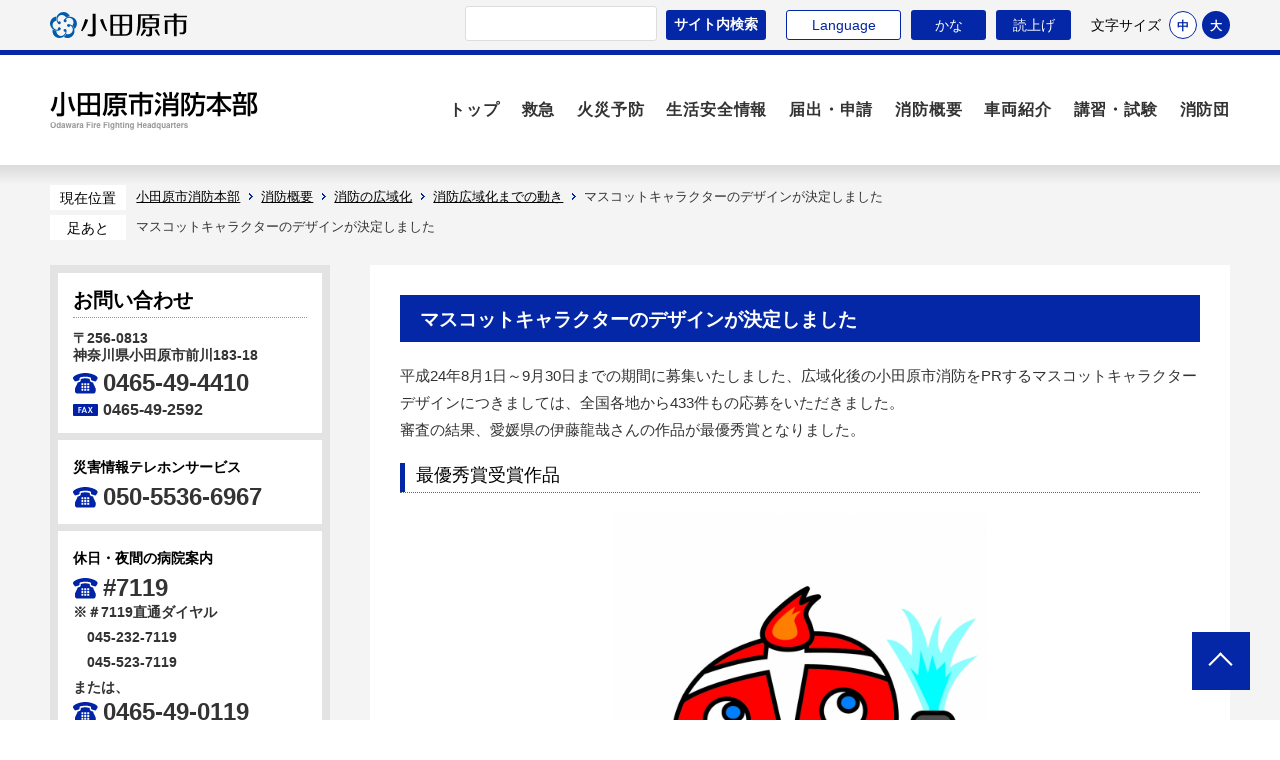

--- FILE ---
content_type: text/html; charset=UTF-8
request_url: https://www.city.odawara.kanagawa.jp/f-fight/gaiyou/expansion/result/p11627.html
body_size: 19247
content:
<!doctype html>
<html lang="ja">
<head>
<meta charset="UTF-8">
<meta name="keywords" content="" />
<meta name="description" content="" />
<meta http-equiv="X-UA-Compatible" content="IE=edge">
<title>小田原市 | マスコットキャラクターのデザインが決定しました</title>
<link id="fsstyle" href="/usr-data/template/odawara-shoubou-2020-2nd/css/common_m.css" rel="stylesheet" type="text/css" media="all" />
<link id="fscolor" href="/usr-data/template/odawara-shoubou-2020-2nd/css/color.css" rel="stylesheet" type="text/css" media="all" />
<link href="/usr-data/template/odawara-shoubou-2020-2nd/css/imported.css?202404221900" rel="stylesheet" type="text/css" media="all" />
<style type="text/css">
.w2{width:2em !important}.w3{width:3em !important}.w4{width:4em !important}.w5{width:5em !important}.w6{width:6em !important}.w7{width:7em !important}.w8{width:8em !important}.w9{width:9em !important}.w10{width:10em !important}.w11{width:11em !important}.w12{width:12em !important}.w100{width:100% !important;box-sizing:border-box !important}.lt{text-align:left !important}.ct{text-align:center !important}.rt{text-align:right !important}.pr5{padding-right:5px}.pb5{padding-bottom:5px}.pt5{padding-top:5px} p.extMdlFormGnrtrHr{padding:10px 0 0 0 !important;border-bottom-style:solid !important} input[type="text"],input[type="date"],input[type="password"],input[type="number"],input[type="email"]{-webkit-appearance:none;display:inline-block;transition:all 0.2s;height:35px;padding:0 10px;outline:0;box-sizing:border-box;font-size:100%;border-width:1px;border-style:solid;border-color:#DDD;background-color:#FFF;border-radius:3px} textarea{font-size:100%;border-width:1px;border-style:solid;border-color:#DDD;background-color:#FFF;border-radius:3px;padding:10px !important;box-sizing:border-box;outline:0} input[type="text"]:focus,input[type="date"]:focus,input[type="password"]:focus,input[type="number"]:focus,input[type="email"]:focus{border-width:1px;border-style:solid;z-index:1} input[readonly]:focus{border-color:inherit !important;box-shadow:none !important} input{vertical-align:middle;position:relative;margin:0} input:disabled{cursor:default} button{-webkit-appearance:none}.extMdlFormGnrtr{width:100%}.extMdlFormGnrtr h3.bTtl{font-size:1.4em;margin-bottom:1em}.extMdlFormGnrtr table.extMdlFormGnrtrTable{width:100%}.extMdlFormGnrtr table{margin:0 0 30px 0;border-collapse:collapse;border-spacing:0;border-top-style:solid;border-top-width:1px}.extMdlFormGnrtr th{padding:20px 20px 20px 0;width:25%;text-align:left;vertical-align:top;font-weight:normal;border-bottom-style:solid;border-bottom-width:1px}.extMdlFormGnrtr th.thImp::after{content:"必須";font-size:0.6em;padding:3px 4px 2px 4px;border-radius:2px;margin-left:7px;position:relative;top:-2px;line-height:1em;background-color:#F00 !important;color:#FFF}.extMdlFormGnrtr td{padding:20px 0 20px 0;text-align:left;vertical-align:top;border-bottom-style:solid;border-bottom-width:1px}.extMdlFormGnrtr table.extMdlFormGnrtrTable input[type="radio"]{margin-right:5px}.extMdlFormGnrtr table.extMdlFormGnrtrTable input[type="checkbox"]{margin-right:5px}.extMdlFormGnrtr table.extMdlFormGnrtrTable label{cursor:pointer}.extMdlFormGnrtr table.extMdlFormGnrtrTable td{vertical-align:middle}.extMdlFormGnrtr table.extMdlFormGnrtrTable td label{margin-right:15px}.extMdlFormGnrtr table.extMdlFormGnrtrTable td label:nth-last-of-type(1){margin-right:0}.extMdlFormGnrtr table.extMdlFormGnrtrTable td img{vertical-align:middle}.extMdlFormGnrtr td.extMdlFormGnrtrInner{padding:0}.extMdlFormGnrtr td.extMdlFormGnrtrInner table{margin:0;width:100%;border-top:none}.extMdlFormGnrtr td.extMdlFormGnrtrInner table th{padding:20px 0 20px 0;width:20%;text-align:left;vertical-align:middle;font-weight:normal;border-bottom-style:solid;border-bottom-width:1px}.extMdlFormGnrtr td.extMdlFormGnrtrInner table td{padding:20px 0 20px 0;text-align:left;vertical-align:middle;border-bottom-style:solid;border-bottom-width:1px}.extMdlFormGnrtr td.extMdlFormGnrtrInner3{padding:0 !important;border:none !important}.extMdlFormGnrtr td.extMdlFormGnrtrInner3 .extMdlFormGnrtrHr{padding:10px 0 0 0 !important;border-bottom-style:solid !important}.extMdlFormGnrtr td.extMdlFormGnrtrInner3 .extMdlFormGnrtrHr hr{display:none !important}.extMdlFormGnrtr td.extMdlFormGnrtrInner3 p.extMdlFormGnrtrGuide{margin:0 !important;padding:20px 0 5px 0 !important;border-bottom-style:solid !important;border-bottom-width:1px !important}.extMdlFormGnrtr td.extMdlFormGnrtrInner .listEnd{border-bottom:none !important}.extMdlFormGnrtr td.extMdlFormGnrtrInner table tbody tr:last-child th,.extMdlFormGnrtr td.extMdlFormGnrtrInner table tbody tr:last-child td{border-bottom:none !important}.extMdlFormGnrtr td.extMdlFormGnrtrInner2{padding:20px 0 20px 0}.extMdlFormGnrtr td.extMdlFormGnrtrInner2 table{margin:0;border:none}.extMdlFormGnrtr td.extMdlFormGnrtrInner2 table th{border:none}.extMdlFormGnrtr td.extMdlFormGnrtrInner2 table td{padding:0;text-align:left;vertical-align:middle;border:none}.extMdlFormGnrtrBtn{text-align:center}.extMdlFormGnrtrBtn input.extBtnClear,.extMdlFormGnrtrBtn input.extBtnBack{width:220px;position:relative;text-decoration:none !important;line-height:1em;font-weight:normal;cursor:pointer;border-radius:3px;transition:opacity 0.3s;border:0;color:#FFF;background-color:#B55D5E;font-size:1.1em;padding:0;height:50px}.extMdlFormGnrtrBtn input.extBtnClear:hover,.extMdlFormGnrtrBtn input.extBtnBack:hover{opacity:0.7}.extMdlFormGnrtrBtn input.extBtnNext,.extMdlFormGnrtrBtn input.extBtnSend{width:220px;position:relative;text-decoration:none !important;line-height:1em;font-weight:normal;cursor:pointer;border-radius:3px;transition:opacity 0.3s;border:0;color:#FFF;background-color:#345064;font-size:1.1em;padding:0;height:50px}.extMdlFormGnrtrBtn input.extBtnNext:hover,.extMdlFormGnrtrBtn input.extBtnSend:hover{opacity:0.7}.extMdlFormGnrtr td.textLs input,.extMdlFormGnrtr td.textLs textarea{width:20%}.extMdlFormGnrtr td.textLm input,.extMdlFormGnrtr td.textLm textarea{width:60%}.extMdlFormGnrtr td.textLl textarea{width:90%}.extMdlFormGnrtr .err{background:#F2C0C0 !important}.extMdlFormGnrtr .errBox{margin:0 0 10px 0;padding:5px;background:#F2C0C0;color:#EA4333}.extMdlFormGnrtrContainer th.calhead{padding:3px 5px}.extMdlFormGnrtrContainer .calweekdayrow th{padding:3px 5px;border-left:none}.extMdlFormGnrtrContainer .calender{width:200px}.extMdlFormGnrtrContainer .calender table{width:200px}.extMdlFormGnrtrContainer .cal{width:1px}.extMdlFormGnrtrContainer .calender td{padding:3px 5px}.subCommentTop,.subCommentSide,.subCommentBottom{font-size:0.8em}.timeBox select{width:4em !important}.extMdlFormGnrtrSP h3.bTtl{font-size:20px;margin-bottom:10px}.extMdlFormGnrtrSP{line-height:1.6}.extMdlFormGnrtrSP dt{margin-top:15px;margin-bottom:5px}.extMdlFormGnrtrSP dl dt.dtTitle + dt{margin-top:0}.extMdlFormGnrtrSP dd{}.extMdlFormGnrtrSP dt.dtTitle{margin-top:25px;margin-bottom:10px;font-weight:bold;font-size:18px}.extMdlFormGnrtrSP dl dt.dtTitle:first-child{margin-top:0}.extMdlFormGnrtrSP .err{background:#F2C0C0 !important}.extMdlFormGnrtrSP .errBox{margin-bottom:25px;padding:5px;background-color:#F2C0C0;color:#EA4333}.extMdlFormGnrtrSP .errBox ul{list-style:none;padding:0}.extMdlFormGnrtrSP ul.errBox li{}.extMdlFormGnrtrSP .spImp{position:relative;padding:3px;vertical-align:text-bottom;color:#FFF;background-color:#F30;font-weight:bold;font-size:11px;border-radius:4px}.extMdlFormGnrtrSP .spfileIconPdf{margin-right:3px;padding:3px;vertical-align:text-bottom;color:#FFF;background-color:#D2242D;font-weight:bold;font-size:11px;border-radius:4px}.extMdlFormGnrtrSP .spfileIconXls{margin-right:3px;padding:3px;vertical-align:text-bottom;color:#FFF;background-color:#70B53E;font-weight:bold;font-size:11px;border-radius:4px}.extMdlFormGnrtrSP .spfileIconDoc{margin-right:3px;padding:3px;vertical-align:text-bottom;color:#FFF;background-color:#3289D0;font-weight:bold;font-size:11px;border-radius:4px}.extMdlFormGnrtrSP .spfileIconJpg{margin-right:3px;padding:3px;vertical-align:text-bottom;color:#FFF;background-color:#34ABE3;font-weight:bold;font-size:11px;border-radius:4px}.extMdlFormGnrtrSP .spfileIconGif{margin-right:3px;padding:3px;vertical-align:text-bottom;color:#FFF;background-color:#FF8000;font-weight:bold;font-size:11px;border-radius:4px}.extMdlFormGnrtrSP .spfileIconPng{margin-right:3px;padding:3px;vertical-align:text-bottom;color:#FFF;background-color:#FFBF00;font-weight:bold;font-size:11px;border-radius:4px}.extMdlFormGnrtrSP input{padding:5px;font-size:14px}.extMdlFormGnrtrSP input[type="file"]{padding:5px 5px 5px 0}.extMdlFormGnrtrSP li{}.extMdlFormGnrtrSP .radioList{list-style:none}.extMdlFormGnrtrSP ul{padding-top:5px;display:block}.extMdlFormGnrtrSP li{background-color:#F4F4F4;display:block;width:100%;box-sizing:border-box !important;padding:10px;margin-bottom:1px}.extMdlFormGnrtrSP li:first-child{border-radius:3px 3px 0 0 / 3px 3px 0 0}.extMdlFormGnrtrSP li:last-child{border-radius:0 0 3px 3px / 0 0 3px 3px;margin-bottom:0}.extMdlFormGnrtrSP li label{}.extMdlFormGnrtrSP input[type="radio"]{width:auto;font-size:18px;margin:3px 0.5ex}.extMdlFormGnrtrSP .checkList{list-style:none}.extMdlFormGnrtrSP input[type="checkbox"]{width:auto;font-size:18px;margin:3px 0.5ex}.extMdlFormGnrtrSP .extMdlFormGnrtrBtn{margin-top:25px}.extMdlFormGnrtrSP .extMdlFormGnrtrBtn input.extBtnClear,.extMdlFormGnrtrSP .extMdlFormGnrtrBtn input.extBtnBack{-webkit-appearance:none;width:100%;position:relative;text-decoration:none !important;line-height:1em;font-weight:normal;cursor:pointer;border-radius:5px;border:0;color:#FFF;background-color:#B55D5E;font-size:18px;margin-bottom:10px;padding:0;height:50px}.extMdlFormGnrtrSP .extMdlFormGnrtrBtn input.extBtnNext,.extMdlFormGnrtrSP .extMdlFormGnrtrBtn input.extBtnSend{-webkit-appearance:none;width:100%;position:relative;text-decoration:none !important;line-height:1em;font-weight:normal;cursor:pointer;border-radius:5px;border:0;color:#FFF;background-color:#345064;font-size:18px;padding:0;height:50px}.extMdlFormGnrtrSP input[type="text"]{border:1px solid #DDD;width:200px;border-radius:4px}.extMdlFormGnrtrSP input[type="number"]{border:1px solid #DDD;border-radius:4px}.extMdlFormGnrtrSP input[type="tel"]{width:8em;border:1px solid #DDD;border-radius:4px}.extMdlFormGnrtrSP input[type="email"]{border:1px solid #DDD;width:100%;border-radius:4px;box-sizing:border-box !important}.extMdlFormGnrtrSP input[type="url"]{border:1px solid #DDD;width:100%;border-radius:4px;box-sizing:border-box !important}.extMdlFormGnrtrSP .time input{width:4em;text-align:center}.extMdlFormGnrtrSP textarea{border:1px solid #DDD;width:100%;border-radius:4px;box-sizing:border-box !important}.extMdlFormGnrtr2{line-height:1.6}.extMdlFormGnrtr2 dt{margin:20px 0 5px 0}.extMdlFormGnrtr2 dd{display:inline-block}.extMdlFormGnrtr2 h3.bTtl{font-size:1.4em;margin-bottom:1em}.extMdlFormGnrtr2 dt.dtTitle{margin:35px 0 0 0;font-size:1.2em;font-weight:bold}.extMdlFormGnrtr2 dl dt.dtTitle:first-child{margin-top:0}.extMdlFormGnrtr2 dl dt.dtTitle + dd{margin-top:15px;display:block}.extMdlFormGnrtr2 dd label{cursor:pointer}.extMdlFormGnrtr2 dd label{margin-right:15px}.extMdlFormGnrtr2 dd label:nth-last-of-type(1){margin-right:0}.extMdlFormGnrtr2 .err{background:#F2C0C0 !important}.extMdlFormGnrtr2 .errBox{padding:5px;background-color:#F2C0C0;color:#EA4333}.extMdlFormGnrtr2 .errBox ul{list-style:none}.extMdlFormGnrtr2 ul.errBox li{}.extMdlFormGnrtr2 .spImp{position:relative;padding:3px;vertical-align:text-bottom;color:#FFF;background-color:#F30;font-weight:bold;font-size:10px;border-radius:4px}.extMdlFormGnrtr2 .spfileIconPdf{position:relative;margin-right:3px;padding:3px;vertical-align:text-bottom;color:#FFF;background-color:#D2242D;font-weight:bold;font-size:11px;border-radius:4px}.extMdlFormGnrtr2 .spfileIconXls{position:relative;margin-right:3px;padding:3px;vertical-align:text-bottom;color:#FFF;background-color:#70B53E;font-weight:bold;font-size:11px;border-radius:4px}.extMdlFormGnrtr2 .spfileIconDoc{position:relative;margin-right:3px;padding:3px;vertical-align:text-bottom;color:#FFF;background-color:#3289D0;font-weight:bold;font-size:11px;border-radius:4px}.extMdlFormGnrtr2 .spfileIconJpg{position:relative;margin-right:3px;padding:3px;vertical-align:text-bottom;color:#FFF;background-color:#34ABE3;font-weight:bold;font-size:11px;border-radius:4px}.extMdlFormGnrtr2 .spfileIconGif{position:relative;margin-right:3px;padding:3px;vertical-align:text-bottom;color:#FFF;background-color:#FF8000;font-weight:bold;font-size:11px;border-radius:4px}.extMdlFormGnrtr2 .spfileIconPng{position:relative;margin-right:3px;padding:3px;vertical-align:text-bottom;color:#FFF;background-color:#FFBF00;font-weight:bold;font-size:11px;border-radius:4px}.extMdlFormGnrtr2 input{padding:0 10px;font-size:14px}.extMdlFormGnrtr2 input[type="file"]{padding:0}.extMdlFormGnrtr2 textarea{padding:0 10px;font-size:14px}.extMdlFormGnrtr2 dd.ddRadiobutton input{margin:0 7px 0 0}.extMdlFormGnrtr2 dd.ddCheckbox input{margin:0 7px 0 0}.extMdlFormGnrtr2 .extMdlFormGnrtrBtn{margin-top:60px;padding:0;text-align:center}.extMdlFormGnrtr2 .extMdlFormGnrtrBtn input{position:relative; padding:0;margin:0;line-height:2em;font-size:1em !important;font-weight:bold;color:#FFF;cursor:pointer;text-align:center;border-width:2px;border-color:#6B7F8E #223441 #223441 #6B7F8E;background:#345064}.extMdlFormGnrtr2 .extMdlFormGnrtrBtn input.extBtnBack{position:relative; padding:0;margin:0;line-height:2em;font-size:1em !important;font-weight:bold;color:#FFF;cursor:pointer;text-align:center;border-width:2px;border-color:#C9898A #753C3D #753C3D #C9898A;background:#B55D5E}.extMdlFormGnrtr2 dd.ddInputDaytime input{position:relative;border:1px solid #DDD;border-radius:4px}.extMdlFormGnrtr2 dd.ddCaptcha input{width:19%;position:relative;margin-top:5px;border:1px solid #DDD;border-radius:4px}.extMdlFormGnrtr2 dd.UploadChoice input{padding-top:0;font-size:12px}.extMdlFormGnrtr2 select{padding-right:5px}.ddGuidetext{margin-top:25px}.extMdlFormGnrtr2 .subCommentTop{display:block;margin-bottom:5px}.extMdlFormGnrtr2 .subCommentSide{margin-left:5px}.extMdlFormGnrtr2 .subCommentBottom{display:block;margin-top:5px}.extMdlFormGnrtrBtn input[type="submit"]{ width:300px;height:45px;display:inline-flex;align-items:center;justify-content:center;margin-left:auto;margin-right:auto;font-size:1.8rem;font-weight:700;border:none;background-color:var(--mainBtnBgColor);color:var(--mainBtnTxtColor);border-width:2px;border-style:solid;border-color:var(--mainBtnBorderColor);transition:all ease .3s;}.extMdlFormGnrtrBtn input[type="submit"]:hover{ background-color:var(--mainBtnHoverBgColor); color:var(--mainBtnHoverTxtColor); border-color:var(--mainBtnHoverBorderColor);}.extMdlFormGnrtrBtn input[name="bContact_bBtnBack"]{ width:300px;height:45px;display:inline-flex;align-items:center;justify-content:center;margin-left:auto;margin-right:auto;font-size:1.8rem;font-weight:700;border:none;background-color:var(--mainCancelBtnBgColor);color:var(--mainCancelBtnTxtColor);border-width:2px;border-style:solid;border-color:var(--mainCancelBtnBorderColor);transition:all ease .3s;}.extMdlFormGnrtrBtn input[name="bContact_bBtnBack"]:hover{ background-color:var(--mainCancelBtnHoverBgColor); color:var(--mainCancelBtnHoverTxtColor); border-color:var(--mainCancelBtnHoverBorderColor);}.extMdlFormGnrtrBtn{ padding:10px; text-align:center; background-color:#F2F2F2;} @media screen and (max-width:750px){ .extMdlFormGnrtr td.textLl input, .extMdlFormGnrtr td.textLl textarea{   width:90vw; }.extMdlFormGnrtr th, .extMdlFormGnrtr td{   display:block;   width:100% !important;   box-sizing:border-box; }.subCommentTop, .subCommentSide, .subCommentBottom{   display:inline-block; }.extMdlFormGnrtrBtn input[type="submit"]{   width:38vw;   font-size:1.5rem; } }.col1{width:100%}.col1 .box1{width:100%}.col2-1{}.col2-1 .box1{float:left;width:50%}.col2-1 .box2{float:right;width:50%}.col2-4{}.col2-4 .box1{float:left;width:23%}.col2-4 .box2{float:right;width:77%}.col2-5{}.col2-5 .box1{float:left;width:77%}.col2-5 .box2{float:right;width:23%}.col2-2{}.col2-2 .box1{float:left;width:33%}.col2-2 .box2{float:right;width:67%}.col2-3{}.col2-3 .box1{float:left;width:67%}.col2-3 .box2{float:right;width:33%}.col2-6{}.col2-6 .box1{float:left;width:38%}.col2-6 .box2{float:right;width:62%}.col2-7{}.col2-7 .box1{float:left;width:62%}.col2-7 .box2{float:right;width:38%}.col2-8{}.col2-8 .box1{float:right;width:100%}.col2-8 .box2{float:left;width:220px;margin-right:-100%}.col2-8 .box1 .page{width:100%}.col2-9{}.col2-9 .box1{float:left;width:100%;margin-right:-100%}.col2-9 .box2{float:right;width:220px}.col3-1{}.col3-1 .box1{float:left;width:33%}.col3-1 .box2{float:left;width:34%}.col3-1 .box3{float:right;width:33%}.col3-2{}.col3-2 .box1{float:left;width:25%}.col3-2 .box2{float:left;width:50%}.col3-2 .box3{float:right;width:25%}.col3-3{}.col3-3 .box1{float:left;width:25%}.col3-3 .box2{float:left;width:25%}.col3-3 .box3{float:right;width:50%}.col3-4{}.col3-4 .box1{float:left;width:50%}.col3-4 .box2{float:left;width:25%}.col3-4 .box3{float:right;width:25%}.col3-5{}.col3-5 .box1{float:left;width:100%}.col3-5 .box2{float:left;width:220px;margin-left:-100%}.col3-5 .box3{float:left;width:220px;margin-left:-220px}.col3-5 .box1 .page{width:100%}.col4{}.col4 .box1{float:left;width:25%}.col4 .box2{float:left;width:25%}.col4 .box3{float:left;width:25%}.col4 .box4{float:right;width:25%}.col5{}.col5 .box1{float:left;width:20%;}.col5 .box2{float:left;width:20%;}.col5 .box3{float:left;width:20%;}.col5 .box4{float:left;width:20%;}.col5 .box5{float:right;width:20%;}.clearfix:after{display:block;clear:both;height:0;visibility:hidden;content:".";line-height:0}.clearfix{display:inline-table;min-height:1%} * html .clearfix{height:1%}.clearfix{display:block}.coln{display:-ms-flexbox;display:flex;flex-wrap:wrap}.coln .box1,.coln .box2,.coln .box3,.coln .box4,.coln .box5,.coln .box6,.coln .box7,.coln .box8,.coln .box9{box-sizing:border-box;flex-grow:0;flex-shrink:0;display:flex;word-wrap:break-word}.coln .containerInner{max-width:100%}.coln .columnWrapper{display:flex;width:100%;box-sizing:border-box}#items .coln .box1,#items .coln .box2,#items .coln .box3,#items .coln .box4,#items .coln .box5,#items .coln .box6,#items .coln .box7,#items .coln .box8,#items .coln .box9{position:relative}#items .coln .containerInner{min-height:60px;max-width:100%;position:static !important}.col_sp{flex-wrap:wrap}.bcontainer-coln .bcontainer-inner{box-sizing:border-box;overflow:hidden}.col_sp .columnWrapper{flex-wrap:wrap}.col_sp.coln2.type1>div{width:100%}.col_sp.coln2.type1 .columnWrapper>div{width:100%}.col_sp.coln2.type2>div{width:50%}.col_sp.coln2.type2 .columnWrapper>div{width:50%}.bcontainer-type5 .col_sp.coln2>div,.bcontainer-type6 .col_sp.coln2>div,.bcontainer-type7 .col_sp.coln2>div,.bcontainer-type8 .col_sp.coln2>div{width:100%}.col_sp.coln3.type1>div{width:100%}.col_sp.coln3.type1 .columnWrapper>div{width:100%}.col_sp.coln3.type2>div{width:33.3333%}.col_sp.coln3.type2 .columnWrapper>div{width:33.3333%}.bcontainer-type5 .col_sp.coln3>div,.bcontainer-type6 .col_sp.coln3>div,.bcontainer-type7 .col_sp.coln3>div,.bcontainer-type8 .col_sp.coln3>div{width:100%}.col_sp.coln4.type1>div{width:100%}.col_sp.coln4.type1 .columnWrapper>div{width:100%}.col_sp.coln4.type2>div{width:50%}.col_sp.coln4.type2 .columnWrapper>div{width:50%}.col_sp.coln4.type3>div{width:25%}.col_sp.coln4.type3 .columnWrapper>div{width:25%}.bcontainer-type5 .col_sp.coln4>div,.bcontainer-type6 .col_sp.coln4>div,.bcontainer-type7 .col_sp.coln4>div,.bcontainer-type8 .col_sp.coln4>div{width:100%}.col_sp.coln5.type1>div{width:100%}.col_sp.coln5.type1 .columnWrapper>div{width:100%}.col_sp.coln5.type2>div{width:20%}.col_sp.coln5.type2 .columnWrapper>div{width:20%}.bcontainer-type5 .col_sp.coln5>div,.bcontainer-type6 .col_sp.coln5>div,.bcontainer-type7 .col_sp.coln5>div,.bcontainer-type8 .col_sp.coln5>div{width:100%}.col_sp.coln6.type1>div{width:100%}.col_sp.coln6.type1 .columnWrapper>div{width:100%}.col_sp.coln6.type2>div{width:50%}.col_sp.coln6.type2 .columnWrapper>div{width:50%}.col_sp.coln6.type3>div{width:33.33333%}.col_sp.coln6.type3 .columnWrapper>div{width:33.33333%}.col_sp.coln6.type4>div{width:16.66666%}.col_sp.coln6.type4 .columnWrapper>div{width:16.66666%}.bcontainer-type5 .col_sp.coln6>div,.bcontainer-type6 .col_sp.coln6>div,.bcontainer-type7 .col_sp.coln6>div,.bcontainer-type8 .col_sp.coln6>div{width:100%}.col_sp.coln7.type1>div{width:100%}.col_sp.coln7.type1 .columnWrapper>div{width:100%}.col_sp.coln7.type2>div{width:14.28571%}.col_sp.coln7.type2 .columnWrapper>div{width:14.28571%}.bcontainer-type5 .col_sp.coln7>div,.bcontainer-type6 .col_sp.coln7>div,.bcontainer-type7 .col_sp.coln7>div,.bcontainer-type8 .col_sp.coln7>div{width:100%}.col_sp.coln8.type1>div{width:100%}.col_sp.coln8.type1 .columnWrapper>div{width:100%}.col_sp.coln8.type2>div{width:50%}.col_sp.coln8.type2 .columnWrapper>div{width:50%}.col_sp.coln8.type3>div{width:25%}.col_sp.coln8.type3 .columnWrapper>div{width:25%}.col_sp.coln8.type4>div{width:12.5%}.col_sp.coln8.type4 .columnWrapper>div{width:12.5%}.bcontainer-type5 .col_sp.coln8>div,.bcontainer-type6 .col_sp.coln8>div,.bcontainer-type7 .col_sp.coln8>div,.bcontainer-type8 .col_sp.coln8>div{width:100%}.bcontainer-fix-window{display:flex}.bcontainer-fix-window .bcontainer-inner{width:100%}.bcontainer-fix-window .bcontainer-inner{min-height:100vh;align-items:center;display:flex}.bcontainer-fix-window .bcontainer-inner .coln{width:100%}.bTtl{}.bTtl h1,.bTtl h2,.bTtl h3,.bTtl h4,.bTtl h5,.bTtl h6{}.bTtlBg{}.bTtlBg h1,.bTtlBg h2,.bTtlBg h3,.bTtlBg h4,.bTtlBg h5,.bTtlBg h6{}.bSubTtl{}.bSubTtl h1,.bSubTtl h2,.bSubTtl h3,.bSubTtl h4,.bSubTtl h5,.bSubTtl h6{line-height:normal}.bImgttl{overflow:hidden}.bImgttl h1,.bImgttl h2,.bImgttl h3,.bImgttl h4,.bImgttl h5,.bImgttl h6{margin:0;padding:0;display:block;text-indent:-9999px;font-size:0.1em;line-height:0.1em;background-position:0 0;background-repeat:no-repeat}.bImgttlSp h1,.bImgttlSp h2,.bImgttlSp h3,.bImgttlSp h4,.bImgttlSp h5,.bImgttlSp h6{margin:0;padding:0;display:block}.bImgttlSp h1 img,.bImgttlSp h2 img,.bImgttlSp h3 img,.bImgttlSp h4 img,.bImgttlSp h5 img,.bImgttlSp h6 img{width:100%}.bFile a{display:inline-block}.bFile .bFileLeft{float:left;width:26px}.bFile .bFileLeft img{}.bFile .bFileRight{margin-left:47px}.bFile>p{margin-left:47px}.bFile>p>a{display:inline}.bList2{}.extTable{}.bTableS .btable, .bTableS .btable th, .bTableS .btable td{box-sizing:border-box}.bTableS .btable{width:100%;border-collapse:collapse;border-spacing:0;border-top:1px solid #DDD;border-left:1px solid #DDD}.bTableS.layout_fix .btable{table-layout:fixed}.bTableS .btable th,.bTableS .btable td{padding:5px;text-align:left;vertical-align:top;border-right:1px solid #DDD;border-bottom:1px solid #DDD}.bTableS .btable th{font-weight:normal}.bTableS .btable th.center,.bTableS .btable td.center{text-align:center}.bTableS .btable th.right,.bTableS .btable td.right{text-align:right}.bTableS .btable th.middle,.bTableS .btable td.middle{vertical-align:middle}.bTableS .btable th.bottom,.bTableS .btable td.bottom{vertical-align:bottom}.bTableS .btable th.nowrap,.bTableS .btable td.nowrap{white-space:nowrap}.bTableS.splayout .has_shadow{position:relative;overflow:hidden}.bTableS.splayout .has_shadow.right:after{content:"";position:absolute;z-index:1;top:0;right:0;height:100%;width:0px;box-shadow:0 0 10px 2px rgba(0, 0, 0, 0.5)}.bTableS.splayout .has_shadow.left:before{content:"";position:absolute;z-index:1;top:0;left:0;height:100%;width:0px;box-shadow:0 0 10px 2px rgba(0, 0, 0, 0.5)}.bTableS.splayout .has_scroll{overflow-x:auto}.bTableS.splayout .has_scroll .btable{white-space:nowrap;table-layout:auto}.bTable{width:100%}.bTable table{width:100%;border-collapse:collapse;border-spacing:0;border-top-style:solid;border-top-width:1px;border-left-style:solid;border-left-width:1px}.bTable table caption{margin:0 0 5px 0;width:100%;text-align:left;font-weight:bold}.bTable th{padding:8px 10px;text-align:left;vertical-align:top;font-weight:normal;border-right-style:solid;border-right-width:1px;border-bottom-style:solid;border-bottom-width:1px}.bTable td{padding:8px 10px;text-align:left;vertical-align:top;border-right-style:solid;border-right-width:1px;border-bottom-style:solid;border-bottom-width:1px}.bTable th.bTableTh{text-align:center;border-bottom-style:solid;border-bottom-width:1px}.bTable th.bTableThLine{text-align:center;border-left-style:solid;border-left-width:1px;border-bottom-style:solid;border-bottom-width:1px}.bTable td.bTableTd{padding:8px 10px;text-align:left;vertical-align:top;border-right-style:solid;border-right-width:1px;border-bottom-style:solid;border-bottom-width:1px}.bTable .even .color13{}.bTable .headerRow{text-align:center}.bTable .splayout{overflow:auto;-webkit-overflow-scrolling:touch}.bTable .splayout table{white-space:nowrap}.bItems{}.bItems ol{list-style-position:outside}.bItems ol li{}.bItems ol li:last-child{margin-bottom:0}.bLine{}.bLine hr{}.bLineBorderNone{font-size:0.1em;line-height:0.1em;width:100%}.bLineBorderNone hr{display:none}.bImgS{overflow:hidden}.bImgS .inner{position:relative;overflow:hidden}.bImgS .inner img{width:100%;margin:0 auto}.bImgS.original .inner,.bImgS.fixsize .inner{display:inline-block}.bImgS.align_left .inner,.bImgS .align_left .inner{}.bImgS.align_center{text-align:center}.bImgS.align_right{text-align:right}.bImgS ._img,.bImgS ._img_hover{display:block}.bImgS .inner a{position:relative;display:block}.bImgS.original .inner a,.bImgS.fixsize .inner a{display:inline-block;width:100%;vertical-align:top}.bImgS.noeffect .inner ._img_hover{display:none;opacity:0 !important}.bImgS.noeffect .inner.on ._img{opacity:0 !important}.bImgS.noeffect .inner.on ._img_hover{display:block;opacity:1 !important}.bImgS ._img_hover{position:absolute;top:0;opacity:0;right:0;left:0}.bImgS.fade .inner{-webkit-mask-image:url([data-uri])} @keyframes bimgS_fadeIn{from{opacity:0 } to{opacity:1 } }@keyframes bimgS_fadeOut{from{opacity:1 } to{opacity:0 ;display:none} }.bImgS .inner .caption{color:#333;background-color:transparent;left:0;margin:auto;position:absolute;right:0;top:auto;bottom:0;padding:10px 0}.bImgS .inner .caption.align_left{text-align:left}.bImgS .inner .caption.align_center{text-align:center}.bImgS .inner .caption.align_right{text-align:right}.bImgS .inner .caption.top{top:0;bottom:auto}.bImgbtn{overflow:hidden}.bImgbtn img{vertical-align:bottom;max-width:100%}.bImgTxt{overflow:hidden}.bImgTxt .bImgTxtLeft{float:left;text-align:center}.bImgTxt .bImgTxtLeft img{width:100%}.bImgTxt .bImgTxtLeft p.imgCap{}.bImgTxt .bImgTxtRight{}.bImgTxt .bImgTxtRight p{}.bTxtImg{}.bTxtImg .bTxtImgLeft{}.bTxtImg .bTxtImgLeft p{}.bTxtImg .bTxtImgRight{float:right;text-align:center;overflow:hidden}.bTxtImg .bTxtImgRight img{width:100%}.bTxtImg .bTxtImgRight p.imgCap{}.bVImgTxt{}.bVImgTxt .bVImgTxtImg img{width:100%}.bImgTtlTxt{}.bImgTtlTxt .bImgTtlTxtLeft{float:left}.bImgTtlTxt .bImgTtlTxtLeft img{width:100%}.bImgTtlTxt .bImgTtlTxtRight{}.bImgTtlTxt .bImgTtlTxtRight h5{}.bImgTtlTxt .bImgTtlTxtRight p{}.bVImgTtlTxt{}.bVImgTtlTxt .bVImgTtlTxtImg img{width:100%}.bVImgTtlTxt2{overflow:hidden}.bVImgTtlTxt2 .bVImgTtlTxt2Img img{width:100%}.bVImgTtlTxt2 .bVImgTtlTxt2Left{float:left;width:50%}.bVImgTtlTxt2 .bVImgTtlTxt2Right{float:right;width:50%}.spLayout .bVImgTtlTxt2Left{float:none;width:100%}.spLayout .bVImgTtlTxt2Right{float:none;width:100%}.spLayout .bVImgTtlTxt2Left div.bVImgTtlTxt2Inner{margin:0 0 30px 0}.spLayout .bVImgTtlTxt2Right div.bVImgTtlTxt2Inner{margin:0}.bVImgTtlTxt2Scroller{width:3000px;overflow:hidden}.bVImgTtlTxt2Scroller ul{list-style:none;list-style-position:outside}.bVImgTtlTxt2Scroller li{width:480px;display:inline;float:left}.containerInner .bVImgTtlTxt2Scroller li a span{border:none}.bImgTtlTxt2{overflow:hidden}.bImgTtlTxt2Left{float:left;width:50%}.bImgTtlTxt2Right{float:right;width:50%}.bImgTtlTxt2 .bImgTtlTxt2Img{float:left}.bImgTtlTxt2 .bImgTtlTxt2Img img{width:100%}.spLayout .bImgTtlTxt2Left{float:none;width:100%}.spLayout .bImgTtlTxt2Right{float:none;width:100%;}.spLayout .bImgTtlTxt2Left div.bImgTtlTxt2Inner{margin:0 0 20px 0}.spLayout .bImgTtlTxt2Right div.bImgTtlTxt2Inner{margin:0}.bImgTtlTxt2Scroller{width:3000px;overflow:hidden}.bImgTtlTxt2Scroller ul{list-style:none;list-style-position:outside}.bImgTtlTxt2Scroller li{width:480px;display:inline;float:left}.bImgTtlTxt2Scroller li img{width:100%}.containerInner .bImgTtlTxt2Scroller li a span{border:none}.bImg2Txt2{overflow:hidden}.bImg2Txt2 p.imgCap{text-align:center}.bImg2Txt2 p{text-align:left}.bImg2Txt2 .bImg2Txt2Left{float:left;width:50%}.bImg2Txt2 .bImg2Txt2Left img{width:100%}.bImg2Txt2 .bImg2Txt2Right{float:right;width:50%}.bImg2Txt2 .bImg2Txt2Right img{width:100%}.spLayout .bImg2Txt2Left{float:none;width:100%}.spLayout .bImg2Txt2Right{float:none;width:100%}.spLayout .bImg2Txt2Left div.bImg2Txt2Inner{margin:0 0 30px 0}.spLayout .bImg2Txt2Right div.bImg2Txt2Inner{margin:0}.bImg2Txt2Scroller{width:3000px;overflow:hidden}.bImg2Txt2Scroller ul{list-style:none;list-style-position:outside}.bImg2Txt2Scroller li{width:480px;display:inline;float:left}.bImg2Txt2Scroller li img{width:100%}.containerInner .bImg2Txt2Scroller li a span{border:none}.bImg2Txt2 .pointer span{margin-right:5px}.bImg2Txt2 .pointer span:last-child{margin-right:0}.bImg3Txt3{overflow:hidden}.bImg3Txt3 img{width:100%}.bImg3Txt3 p.imgCap{}.bImg3Txt3 p{margin:0;text-align:left}.bImg3Txt3 .bImg3Txt3Left{float:left;width:33.333333%}.bImg3Txt3 .bImg3Txt3Center{float:left;width:33.333333%}.bImg3Txt3 .bImg3Txt3Right{float:right;width:33.333333%}.bImg3Txt3.spLayout .bImg3Txt3Left{float:none;width:100%}.bImg3Txt3.spLayout .bImg3Txt3Center{float:none;width:100%}.bImg3Txt3.spLayout .bImg3Txt3Right{float:none;width:100%}.bImg3Txt3.spLayout .bImg3Txt3Left div.bImg3Txt3Inner{margin:0 0 30px}.bImg3Txt3.spLayout .bImg3Txt3Center div.bImg3Txt3Inner{margin:0 0 30px}.bImg3Txt3.spLayout .bImg3Txt3Right div.bImg3Txt3Inner{margin:0}.bImg3Txt3Scroller{width:3000px;overflow:hidden}.bImg3Txt3Scroller ul{list-style:none;list-style-position:outside}.bImg3Txt3Scroller li{width:480px;display:inline;float:left}.bImg3Txt3Scroller li img{width:100%}.containerInner .bImg3Txt3Scroller li a span{border:none}.bImg3Txt3 .pointer span{margin-right:5px}.bImg3Txt3 .pointer span:last-child{margin-right:0}.bVImgBanner img{width:100%;}.bTxt{}.bTxt p{margin:0;padding:0}.bImg{text-align:center}.bImg img{width:100%}.bImg p.imgCap{padding-top:5px;font-weight:bold;text-align:center}.bImgOrg{overflow:hidden}.bCatList{position:relative;}.bCatList ul{list-style-position:outside;}.bPageTop{}.bPageTop p{}.bAnchor ul li.nobg a{background-image:none}.bAnchor .iconF span{padding-left:7px}.bAnchor ul li.imgBg{}.bAnchor ul li.imgBg a{padding:8px 12px 5px 12px}.bAnchorSide{}.bAnchorSide ul{list-style:none}.bAnchorSide ul li{float:left}.bAnchorSide ul li.nobg a{background-image:none}.bAnchorSide .iconF span{padding-left:7px}.bAnchorSide ul li.imgBg{}.bAnchorSide ul li.imgBg a{display:block;padding:8px 25px 5px 25px}.bMap{}.bRssReader ul{list-style-position:outside}.bRssReader ul li{width:auto}.bRssReader ul li div{overflow:hidden;width:100%;box-sizing:border-box}.bRssReader ul li img{border:0;max-width:100%;float:none;box-sizing:border-box}.bRssReader ul li p{border:0;max-width:100%;float:none;box-sizing:border-box}.bRssReader li span{}.bRssReader li h3{}.bCatList{position:relative;}.bCatList ul{list-style-position:outside;}.bSiteMap{}.bSiteMap ul{list-style-position:outside}.bSiteMap ul li{}.bImgList{position:relative;}.bImgList ul{list-style-position:outside;}.bCatList{position:relative;}.bCatList ul{list-style-position:outside;}.contentInner:after{content:".";display:block;height:0;clear:both;visibility:hidden}.bCatList{position:relative;}.bCatList ul{list-style-position:outside;}.bCatList{position:relative;}.bCatList ul{list-style-position:outside;} div.extSnsBtn{display:flex;flex-wrap:wrap;justify-content:flex-end;width:100%;margin-top:-5px} div.extSnsBtn span.btnbox{display:inline-block;height:20px;margin-top:5px;margin-left:5px;position:relative} div.extSnsBtn span.btnbox:nth-of-type(1){margin-left:0} div.extSnsBtn span.btnbox:hover{opacity:0.7} div.extSnsBtn span.btnbox>img{height:20px !important;width:auto;vertical-align:bottom !important}.extSnsBtn .btn-line-good .lineNocount{width:92px;height:20px;position:absolute;top:0;background-position:top right;background-repeat:no-repeat;pointer-events:none;}.fb-root{display:none;width:0;height:0}.fb-like{width:80px !important;height:20px;overflow:hidden;position:relative}.fb-like>span{transform:translateX(-5px)} @media only screen and (max-width:740px){div.extSnsBtn{justify-content:flex-start} div.extSnsBtn span.btnbox{margin-left:0;margin-right:5px} }div.extInstaTl{width:100%;min-height:45px;} div.extInstaTl.Dummy{background-color:#CCCCCC;} div.extInstaTl.Dummy div.imgTmb{opacity:0.6;} div.extInstaTl div.extInstaTlInner{display:flex;flex-wrap:wrap;justify-content:center;align-content:flex-start;margin:auto;max-width:980px;} div.extInstaTl div.extInstaTlInner div.imgTmb{width:16%;height:auto;margin:0.333%;} div.extInstaTl div.extInstaTlInner div.imgTmb a img{width:100%;margin:auto;line-height:0;} div.extInstaTl div.extInstaTlInner div.imgTmb a:hover img{opacity:0.5;} @media only screen and (max-width:950px){div.extInstaTl div.extInstaTlInner div.imgTmb{width:23%;margin:1%} }@media only screen and (max-width:740px){  div.extInstaTl div.extInstaTlInner div.imgTmb{width:47%;margin:1.5%} }.bCatList{position:relative;}.bCatList ul{list-style-position:outside;}.extMovieOneImg{position:relative;width:100%}.extMovieOneImg a.btn-play{position:absolute;top:0;left:0;width:100%}.extMovieOne{padding:5px;background:#fff;border:1px solid #e3e3e3;}.extMovieOneImg a{text-decoration:none;}.extMovieOneImg a:active{text-decoration:none;}.extMovieOneImg a:hover{text-decoration:none;}#control_overlay{ background-color:#000;}.ytmv-mdl-close-btn{  height:30px;  left:-12px;  overflow:hidden;  position:absolute;  top:-12px;  width:30px;  z-index:20001;}.ytifm-container{padding-top:20px;background:#000;}.clearfix{}.clearfix:after{content:"";display:block;clear:both;}.extBannerMngrScroll{width:100%;background:transparent;position:relative;background:#F2F2F2}.extBannerMngrScroll-inner{overflow:hidden;color:#FFF;padding:10px;}.extBannerMngrScroll-inner .scrollArea{position:relative;overflow:hidden;margin:0;padding:0}.extBannerMngrScroll-inner ul{text-align:center;margin:-5px 0 0;padding:0;list-style:none;list-style-position:outside;position:relative}.extBannerMngrScroll-inner li{margin:0;display:block;height:70px}.extBannerMngrScroll-inner img{margin:5px 0 0;border:none}.extBannerMngrScroll{width:100%;background:transparent;position:relative;background:#F2F2F2}.extBannerMngrScroll-inner{overflow:hidden;color:#FFF;padding:10px;}.extBannerMngrScroll-inner .scrollArea{position:relative;overflow:hidden;margin:0;padding:0}.extBannerMngrScroll-inner ul{text-align:center;margin:-5px 0 0;padding:0;list-style:none;list-style-position:outside;position:relative}.extBannerMngrScroll-inner li{margin:0;display:block;height:70px}.extBannerMngrScroll-inner img{margin:5px 0 0;border:none} 
</style>
<link href="/usr-data/template/odawara-shoubou-2020-2nd/css/containers.css?202404221900" rel="stylesheet" type="text/css" media="all" />
<link href="/usr-data/template/odawara-shoubou-2020-2nd/css/units.css?202404221900" rel="stylesheet" type="text/css" media="all" />
<link href="/usr-data/template/odawara-shoubou-2020-2nd/css/units_ext.css?202404221900" rel="stylesheet" type="text/css" media="all" />
<meta name="viewport" content="width=device-width, initial-scale=1.0, maximum-scale=3, minimum-scale=1.0, user-scalable=yes" />
<!--sp--><link rel="stylesheet" media="screen and (max-width: 700px)" href="/usr-data/template/odawara-shoubou-2020-2nd/css/sp.css?202404221900" />
<!--tablet--><link rel="stylesheet" media="screen and (min-width: 701px) and (max-width: 1024px)" href="/usr-data/template/odawara-shoubou-2020-2nd/css/tablet.css?202404221900" />
<!--pc--><link rel="stylesheet" media="screen and (min-width: 1024px)" href="/usr-data/template/odawara-shoubou-2020-2nd/css/layout.css?202404221900" />
<link href="/usr-data/template/odawara-shoubou-2020-2nd/css/print.css?202404221900" rel="stylesheet" type="text/css" media="print" />
<meta property="og:title" content="" />
<meta property="og:type" content="website" />
<meta property="og:description" content="" />
<meta property="og:url" content="/f-fight/gaiyou/expansion/result/p11627.html" />
<meta property="og:site_name" content="小田原市" />

<meta name="twitter:card" content="summary_large_image" />
<meta name="twitter:title" content="" />
<meta name="twitter:description" content="" />
<meta name="twitter:url" content="/f-fight/gaiyou/expansion/result/p11627.html" />



<style type="text/css">
.w2{width:2em !important}.w3{width:3em !important}.w4{width:4em !important}.w5{width:5em !important}.w6{width:6em !important}.w7{width:7em !important}.w8{width:8em !important}.w9{width:9em !important}.w10{width:10em !important}.w11{width:11em !important}.w12{width:12em !important}.w100{width:100% !important;box-sizing:border-box !important}.lt{text-align:left !important}.ct{text-align:center !important}.rt{text-align:right !important}.pr5{padding-right:5px}.pb5{padding-bottom:5px}.pt5{padding-top:5px} p.extMdlFormGnrtrHr{padding:10px 0 0 0 !important;border-bottom-style:solid !important} input[type="text"],input[type="date"],input[type="password"],input[type="number"],input[type="email"]{-webkit-appearance:none;display:inline-block;transition:all 0.2s;height:35px;padding:0 10px;outline:0;box-sizing:border-box;font-size:100%;border-width:1px;border-style:solid;border-color:#DDD;background-color:#FFF;border-radius:3px} textarea{font-size:100%;border-width:1px;border-style:solid;border-color:#DDD;background-color:#FFF;border-radius:3px;padding:10px !important;box-sizing:border-box;outline:0} input[type="text"]:focus,input[type="date"]:focus,input[type="password"]:focus,input[type="number"]:focus,input[type="email"]:focus{border-width:1px;border-style:solid;z-index:1} input[readonly]:focus{border-color:inherit !important;box-shadow:none !important} input{vertical-align:middle;position:relative;margin:0} input:disabled{cursor:default} button{-webkit-appearance:none}.extMdlFormGnrtr{width:100%}.extMdlFormGnrtr h3.bTtl{font-size:1.4em;margin-bottom:1em}.extMdlFormGnrtr table.extMdlFormGnrtrTable{width:100%}.extMdlFormGnrtr table{margin:0 0 30px 0;border-collapse:collapse;border-spacing:0;border-top-style:solid;border-top-width:1px}.extMdlFormGnrtr th{padding:20px 20px 20px 0;width:25%;text-align:left;vertical-align:top;font-weight:normal;border-bottom-style:solid;border-bottom-width:1px}.extMdlFormGnrtr th.thImp::after{content:"必須";font-size:0.6em;padding:3px 4px 2px 4px;border-radius:2px;margin-left:7px;position:relative;top:-2px;line-height:1em;background-color:#F00 !important;color:#FFF}.extMdlFormGnrtr td{padding:20px 0 20px 0;text-align:left;vertical-align:top;border-bottom-style:solid;border-bottom-width:1px}.extMdlFormGnrtr table.extMdlFormGnrtrTable input[type="radio"]{margin-right:5px}.extMdlFormGnrtr table.extMdlFormGnrtrTable input[type="checkbox"]{margin-right:5px}.extMdlFormGnrtr table.extMdlFormGnrtrTable label{cursor:pointer}.extMdlFormGnrtr table.extMdlFormGnrtrTable td{vertical-align:middle}.extMdlFormGnrtr table.extMdlFormGnrtrTable td label{margin-right:15px}.extMdlFormGnrtr table.extMdlFormGnrtrTable td label:nth-last-of-type(1){margin-right:0}.extMdlFormGnrtr table.extMdlFormGnrtrTable td img{vertical-align:middle}.extMdlFormGnrtr td.extMdlFormGnrtrInner{padding:0}.extMdlFormGnrtr td.extMdlFormGnrtrInner table{margin:0;width:100%;border-top:none}.extMdlFormGnrtr td.extMdlFormGnrtrInner table th{padding:20px 0 20px 0;width:20%;text-align:left;vertical-align:middle;font-weight:normal;border-bottom-style:solid;border-bottom-width:1px}.extMdlFormGnrtr td.extMdlFormGnrtrInner table td{padding:20px 0 20px 0;text-align:left;vertical-align:middle;border-bottom-style:solid;border-bottom-width:1px}.extMdlFormGnrtr td.extMdlFormGnrtrInner3{padding:0 !important;border:none !important}.extMdlFormGnrtr td.extMdlFormGnrtrInner3 .extMdlFormGnrtrHr{padding:10px 0 0 0 !important;border-bottom-style:solid !important}.extMdlFormGnrtr td.extMdlFormGnrtrInner3 .extMdlFormGnrtrHr hr{display:none !important}.extMdlFormGnrtr td.extMdlFormGnrtrInner3 p.extMdlFormGnrtrGuide{margin:0 !important;padding:20px 0 5px 0 !important;border-bottom-style:solid !important;border-bottom-width:1px !important}.extMdlFormGnrtr td.extMdlFormGnrtrInner .listEnd{border-bottom:none !important}.extMdlFormGnrtr td.extMdlFormGnrtrInner table tbody tr:last-child th,.extMdlFormGnrtr td.extMdlFormGnrtrInner table tbody tr:last-child td{border-bottom:none !important}.extMdlFormGnrtr td.extMdlFormGnrtrInner2{padding:20px 0 20px 0}.extMdlFormGnrtr td.extMdlFormGnrtrInner2 table{margin:0;border:none}.extMdlFormGnrtr td.extMdlFormGnrtrInner2 table th{border:none}.extMdlFormGnrtr td.extMdlFormGnrtrInner2 table td{padding:0;text-align:left;vertical-align:middle;border:none}.extMdlFormGnrtrBtn{text-align:center}.extMdlFormGnrtrBtn input.extBtnClear,.extMdlFormGnrtrBtn input.extBtnBack{width:220px;position:relative;text-decoration:none !important;line-height:1em;font-weight:normal;cursor:pointer;border-radius:3px;transition:opacity 0.3s;border:0;color:#FFF;background-color:#B55D5E;font-size:1.1em;padding:0;height:50px}.extMdlFormGnrtrBtn input.extBtnClear:hover,.extMdlFormGnrtrBtn input.extBtnBack:hover{opacity:0.7}.extMdlFormGnrtrBtn input.extBtnNext,.extMdlFormGnrtrBtn input.extBtnSend{width:220px;position:relative;text-decoration:none !important;line-height:1em;font-weight:normal;cursor:pointer;border-radius:3px;transition:opacity 0.3s;border:0;color:#FFF;background-color:#345064;font-size:1.1em;padding:0;height:50px}.extMdlFormGnrtrBtn input.extBtnNext:hover,.extMdlFormGnrtrBtn input.extBtnSend:hover{opacity:0.7}.extMdlFormGnrtr td.textLs input,.extMdlFormGnrtr td.textLs textarea{width:20%}.extMdlFormGnrtr td.textLm input,.extMdlFormGnrtr td.textLm textarea{width:60%}.extMdlFormGnrtr td.textLl textarea{width:90%}.extMdlFormGnrtr .err{background:#F2C0C0 !important}.extMdlFormGnrtr .errBox{margin:0 0 10px 0;padding:5px;background:#F2C0C0;color:#EA4333}.extMdlFormGnrtrContainer th.calhead{padding:3px 5px}.extMdlFormGnrtrContainer .calweekdayrow th{padding:3px 5px;border-left:none}.extMdlFormGnrtrContainer .calender{width:200px}.extMdlFormGnrtrContainer .calender table{width:200px}.extMdlFormGnrtrContainer .cal{width:1px}.extMdlFormGnrtrContainer .calender td{padding:3px 5px}.subCommentTop,.subCommentSide,.subCommentBottom{font-size:0.8em}.timeBox select{width:4em !important}.extMdlFormGnrtrSP h3.bTtl{font-size:20px;margin-bottom:10px}.extMdlFormGnrtrSP{line-height:1.6}.extMdlFormGnrtrSP dt{margin-top:15px;margin-bottom:5px}.extMdlFormGnrtrSP dl dt.dtTitle + dt{margin-top:0}.extMdlFormGnrtrSP dd{}.extMdlFormGnrtrSP dt.dtTitle{margin-top:25px;margin-bottom:10px;font-weight:bold;font-size:18px}.extMdlFormGnrtrSP dl dt.dtTitle:first-child{margin-top:0}.extMdlFormGnrtrSP .err{background:#F2C0C0 !important}.extMdlFormGnrtrSP .errBox{margin-bottom:25px;padding:5px;background-color:#F2C0C0;color:#EA4333}.extMdlFormGnrtrSP .errBox ul{list-style:none;padding:0}.extMdlFormGnrtrSP ul.errBox li{}.extMdlFormGnrtrSP .spImp{position:relative;padding:3px;vertical-align:text-bottom;color:#FFF;background-color:#F30;font-weight:bold;font-size:11px;border-radius:4px}.extMdlFormGnrtrSP .spfileIconPdf{margin-right:3px;padding:3px;vertical-align:text-bottom;color:#FFF;background-color:#D2242D;font-weight:bold;font-size:11px;border-radius:4px}.extMdlFormGnrtrSP .spfileIconXls{margin-right:3px;padding:3px;vertical-align:text-bottom;color:#FFF;background-color:#70B53E;font-weight:bold;font-size:11px;border-radius:4px}.extMdlFormGnrtrSP .spfileIconDoc{margin-right:3px;padding:3px;vertical-align:text-bottom;color:#FFF;background-color:#3289D0;font-weight:bold;font-size:11px;border-radius:4px}.extMdlFormGnrtrSP .spfileIconJpg{margin-right:3px;padding:3px;vertical-align:text-bottom;color:#FFF;background-color:#34ABE3;font-weight:bold;font-size:11px;border-radius:4px}.extMdlFormGnrtrSP .spfileIconGif{margin-right:3px;padding:3px;vertical-align:text-bottom;color:#FFF;background-color:#FF8000;font-weight:bold;font-size:11px;border-radius:4px}.extMdlFormGnrtrSP .spfileIconPng{margin-right:3px;padding:3px;vertical-align:text-bottom;color:#FFF;background-color:#FFBF00;font-weight:bold;font-size:11px;border-radius:4px}.extMdlFormGnrtrSP input{padding:5px;font-size:14px}.extMdlFormGnrtrSP input[type="file"]{padding:5px 5px 5px 0}.extMdlFormGnrtrSP li{}.extMdlFormGnrtrSP .radioList{list-style:none}.extMdlFormGnrtrSP ul{padding-top:5px;display:block}.extMdlFormGnrtrSP li{background-color:#F4F4F4;display:block;width:100%;box-sizing:border-box !important;padding:10px;margin-bottom:1px}.extMdlFormGnrtrSP li:first-child{border-radius:3px 3px 0 0 / 3px 3px 0 0}.extMdlFormGnrtrSP li:last-child{border-radius:0 0 3px 3px / 0 0 3px 3px;margin-bottom:0}.extMdlFormGnrtrSP li label{}.extMdlFormGnrtrSP input[type="radio"]{width:auto;font-size:18px;margin:3px 0.5ex}.extMdlFormGnrtrSP .checkList{list-style:none}.extMdlFormGnrtrSP input[type="checkbox"]{width:auto;font-size:18px;margin:3px 0.5ex}.extMdlFormGnrtrSP .extMdlFormGnrtrBtn{margin-top:25px}.extMdlFormGnrtrSP .extMdlFormGnrtrBtn input.extBtnClear,.extMdlFormGnrtrSP .extMdlFormGnrtrBtn input.extBtnBack{-webkit-appearance:none;width:100%;position:relative;text-decoration:none !important;line-height:1em;font-weight:normal;cursor:pointer;border-radius:5px;border:0;color:#FFF;background-color:#B55D5E;font-size:18px;margin-bottom:10px;padding:0;height:50px}.extMdlFormGnrtrSP .extMdlFormGnrtrBtn input.extBtnNext,.extMdlFormGnrtrSP .extMdlFormGnrtrBtn input.extBtnSend{-webkit-appearance:none;width:100%;position:relative;text-decoration:none !important;line-height:1em;font-weight:normal;cursor:pointer;border-radius:5px;border:0;color:#FFF;background-color:#345064;font-size:18px;padding:0;height:50px}.extMdlFormGnrtrSP input[type="text"]{border:1px solid #DDD;width:200px;border-radius:4px}.extMdlFormGnrtrSP input[type="number"]{border:1px solid #DDD;border-radius:4px}.extMdlFormGnrtrSP input[type="tel"]{width:8em;border:1px solid #DDD;border-radius:4px}.extMdlFormGnrtrSP input[type="email"]{border:1px solid #DDD;width:100%;border-radius:4px;box-sizing:border-box !important}.extMdlFormGnrtrSP input[type="url"]{border:1px solid #DDD;width:100%;border-radius:4px;box-sizing:border-box !important}.extMdlFormGnrtrSP .time input{width:4em;text-align:center}.extMdlFormGnrtrSP textarea{border:1px solid #DDD;width:100%;border-radius:4px;box-sizing:border-box !important}.extMdlFormGnrtr2{line-height:1.6}.extMdlFormGnrtr2 dt{margin:20px 0 5px 0}.extMdlFormGnrtr2 dd{display:inline-block}.extMdlFormGnrtr2 h3.bTtl{font-size:1.4em;margin-bottom:1em}.extMdlFormGnrtr2 dt.dtTitle{margin:35px 0 0 0;font-size:1.2em;font-weight:bold}.extMdlFormGnrtr2 dl dt.dtTitle:first-child{margin-top:0}.extMdlFormGnrtr2 dl dt.dtTitle + dd{margin-top:15px;display:block}.extMdlFormGnrtr2 dd label{cursor:pointer}.extMdlFormGnrtr2 dd label{margin-right:15px}.extMdlFormGnrtr2 dd label:nth-last-of-type(1){margin-right:0}.extMdlFormGnrtr2 .err{background:#F2C0C0 !important}.extMdlFormGnrtr2 .errBox{padding:5px;background-color:#F2C0C0;color:#EA4333}.extMdlFormGnrtr2 .errBox ul{list-style:none}.extMdlFormGnrtr2 ul.errBox li{}.extMdlFormGnrtr2 .spImp{position:relative;padding:3px;vertical-align:text-bottom;color:#FFF;background-color:#F30;font-weight:bold;font-size:10px;border-radius:4px}.extMdlFormGnrtr2 .spfileIconPdf{position:relative;margin-right:3px;padding:3px;vertical-align:text-bottom;color:#FFF;background-color:#D2242D;font-weight:bold;font-size:11px;border-radius:4px}.extMdlFormGnrtr2 .spfileIconXls{position:relative;margin-right:3px;padding:3px;vertical-align:text-bottom;color:#FFF;background-color:#70B53E;font-weight:bold;font-size:11px;border-radius:4px}.extMdlFormGnrtr2 .spfileIconDoc{position:relative;margin-right:3px;padding:3px;vertical-align:text-bottom;color:#FFF;background-color:#3289D0;font-weight:bold;font-size:11px;border-radius:4px}.extMdlFormGnrtr2 .spfileIconJpg{position:relative;margin-right:3px;padding:3px;vertical-align:text-bottom;color:#FFF;background-color:#34ABE3;font-weight:bold;font-size:11px;border-radius:4px}.extMdlFormGnrtr2 .spfileIconGif{position:relative;margin-right:3px;padding:3px;vertical-align:text-bottom;color:#FFF;background-color:#FF8000;font-weight:bold;font-size:11px;border-radius:4px}.extMdlFormGnrtr2 .spfileIconPng{position:relative;margin-right:3px;padding:3px;vertical-align:text-bottom;color:#FFF;background-color:#FFBF00;font-weight:bold;font-size:11px;border-radius:4px}.extMdlFormGnrtr2 input{padding:0 10px;font-size:14px}.extMdlFormGnrtr2 input[type="file"]{padding:0}.extMdlFormGnrtr2 textarea{padding:0 10px;font-size:14px}.extMdlFormGnrtr2 dd.ddRadiobutton input{margin:0 7px 0 0}.extMdlFormGnrtr2 dd.ddCheckbox input{margin:0 7px 0 0}.extMdlFormGnrtr2 .extMdlFormGnrtrBtn{margin-top:60px;padding:0;text-align:center}.extMdlFormGnrtr2 .extMdlFormGnrtrBtn input{position:relative; padding:0;margin:0;line-height:2em;font-size:1em !important;font-weight:bold;color:#FFF;cursor:pointer;text-align:center;border-width:2px;border-color:#6B7F8E #223441 #223441 #6B7F8E;background:#345064}.extMdlFormGnrtr2 .extMdlFormGnrtrBtn input.extBtnBack{position:relative; padding:0;margin:0;line-height:2em;font-size:1em !important;font-weight:bold;color:#FFF;cursor:pointer;text-align:center;border-width:2px;border-color:#C9898A #753C3D #753C3D #C9898A;background:#B55D5E}.extMdlFormGnrtr2 dd.ddInputDaytime input{position:relative;border:1px solid #DDD;border-radius:4px}.extMdlFormGnrtr2 dd.ddCaptcha input{width:19%;position:relative;margin-top:5px;border:1px solid #DDD;border-radius:4px}.extMdlFormGnrtr2 dd.UploadChoice input{padding-top:0;font-size:12px}.extMdlFormGnrtr2 select{padding-right:5px}.ddGuidetext{margin-top:25px}.extMdlFormGnrtr2 .subCommentTop{display:block;margin-bottom:5px}.extMdlFormGnrtr2 .subCommentSide{margin-left:5px}.extMdlFormGnrtr2 .subCommentBottom{display:block;margin-top:5px}.extMdlFormGnrtrBtn input[type="submit"]{ width:300px;height:45px;display:inline-flex;align-items:center;justify-content:center;margin-left:auto;margin-right:auto;font-size:1.8rem;font-weight:700;border:none;background-color:var(--mainBtnBgColor);color:var(--mainBtnTxtColor);border-width:2px;border-style:solid;border-color:var(--mainBtnBorderColor);transition:all ease .3s;}.extMdlFormGnrtrBtn input[type="submit"]:hover{ background-color:var(--mainBtnHoverBgColor); color:var(--mainBtnHoverTxtColor); border-color:var(--mainBtnHoverBorderColor);}.extMdlFormGnrtrBtn input[name="bContact_bBtnBack"]{ width:300px;height:45px;display:inline-flex;align-items:center;justify-content:center;margin-left:auto;margin-right:auto;font-size:1.8rem;font-weight:700;border:none;background-color:var(--mainCancelBtnBgColor);color:var(--mainCancelBtnTxtColor);border-width:2px;border-style:solid;border-color:var(--mainCancelBtnBorderColor);transition:all ease .3s;}.extMdlFormGnrtrBtn input[name="bContact_bBtnBack"]:hover{ background-color:var(--mainCancelBtnHoverBgColor); color:var(--mainCancelBtnHoverTxtColor); border-color:var(--mainCancelBtnHoverBorderColor);}.extMdlFormGnrtrBtn{ padding:10px; text-align:center; background-color:#F2F2F2;} @media screen and (max-width:750px){ .extMdlFormGnrtr td.textLl input, .extMdlFormGnrtr td.textLl textarea{   width:90vw; }.extMdlFormGnrtr th, .extMdlFormGnrtr td{   display:block;   width:100% !important;   box-sizing:border-box; }.subCommentTop, .subCommentSide, .subCommentBottom{   display:inline-block; }.extMdlFormGnrtrBtn input[type="submit"]{   width:38vw;   font-size:1.5rem; } }.col1{width:100%}.col1 .box1{width:100%}.col2-1{}.col2-1 .box1{float:left;width:50%}.col2-1 .box2{float:right;width:50%}.col2-4{}.col2-4 .box1{float:left;width:23%}.col2-4 .box2{float:right;width:77%}.col2-5{}.col2-5 .box1{float:left;width:77%}.col2-5 .box2{float:right;width:23%}.col2-2{}.col2-2 .box1{float:left;width:33%}.col2-2 .box2{float:right;width:67%}.col2-3{}.col2-3 .box1{float:left;width:67%}.col2-3 .box2{float:right;width:33%}.col2-6{}.col2-6 .box1{float:left;width:38%}.col2-6 .box2{float:right;width:62%}.col2-7{}.col2-7 .box1{float:left;width:62%}.col2-7 .box2{float:right;width:38%}.col2-8{}.col2-8 .box1{float:right;width:100%}.col2-8 .box2{float:left;width:220px;margin-right:-100%}.col2-8 .box1 .page{width:100%}.col2-9{}.col2-9 .box1{float:left;width:100%;margin-right:-100%}.col2-9 .box2{float:right;width:220px}.col3-1{}.col3-1 .box1{float:left;width:33%}.col3-1 .box2{float:left;width:34%}.col3-1 .box3{float:right;width:33%}.col3-2{}.col3-2 .box1{float:left;width:25%}.col3-2 .box2{float:left;width:50%}.col3-2 .box3{float:right;width:25%}.col3-3{}.col3-3 .box1{float:left;width:25%}.col3-3 .box2{float:left;width:25%}.col3-3 .box3{float:right;width:50%}.col3-4{}.col3-4 .box1{float:left;width:50%}.col3-4 .box2{float:left;width:25%}.col3-4 .box3{float:right;width:25%}.col3-5{}.col3-5 .box1{float:left;width:100%}.col3-5 .box2{float:left;width:220px;margin-left:-100%}.col3-5 .box3{float:left;width:220px;margin-left:-220px}.col3-5 .box1 .page{width:100%}.col4{}.col4 .box1{float:left;width:25%}.col4 .box2{float:left;width:25%}.col4 .box3{float:left;width:25%}.col4 .box4{float:right;width:25%}.col5{}.col5 .box1{float:left;width:20%;}.col5 .box2{float:left;width:20%;}.col5 .box3{float:left;width:20%;}.col5 .box4{float:left;width:20%;}.col5 .box5{float:right;width:20%;}.clearfix:after{display:block;clear:both;height:0;visibility:hidden;content:".";line-height:0}.clearfix{display:inline-table;min-height:1%} * html .clearfix{height:1%}.clearfix{display:block}.coln{display:-ms-flexbox;display:flex;flex-wrap:wrap}.coln .box1,.coln .box2,.coln .box3,.coln .box4,.coln .box5,.coln .box6,.coln .box7,.coln .box8,.coln .box9{box-sizing:border-box;flex-grow:0;flex-shrink:0;display:flex;word-wrap:break-word}.coln .containerInner{max-width:100%}.coln .columnWrapper{display:flex;width:100%;box-sizing:border-box}#items .coln .box1,#items .coln .box2,#items .coln .box3,#items .coln .box4,#items .coln .box5,#items .coln .box6,#items .coln .box7,#items .coln .box8,#items .coln .box9{position:relative}#items .coln .containerInner{min-height:60px;max-width:100%;position:static !important}.col_sp{flex-wrap:wrap}.bcontainer-coln .bcontainer-inner{box-sizing:border-box;overflow:hidden}.col_sp .columnWrapper{flex-wrap:wrap}.col_sp.coln2.type1>div{width:100%}.col_sp.coln2.type1 .columnWrapper>div{width:100%}.col_sp.coln2.type2>div{width:50%}.col_sp.coln2.type2 .columnWrapper>div{width:50%}.bcontainer-type5 .col_sp.coln2>div,.bcontainer-type6 .col_sp.coln2>div,.bcontainer-type7 .col_sp.coln2>div,.bcontainer-type8 .col_sp.coln2>div{width:100%}.col_sp.coln3.type1>div{width:100%}.col_sp.coln3.type1 .columnWrapper>div{width:100%}.col_sp.coln3.type2>div{width:33.3333%}.col_sp.coln3.type2 .columnWrapper>div{width:33.3333%}.bcontainer-type5 .col_sp.coln3>div,.bcontainer-type6 .col_sp.coln3>div,.bcontainer-type7 .col_sp.coln3>div,.bcontainer-type8 .col_sp.coln3>div{width:100%}.col_sp.coln4.type1>div{width:100%}.col_sp.coln4.type1 .columnWrapper>div{width:100%}.col_sp.coln4.type2>div{width:50%}.col_sp.coln4.type2 .columnWrapper>div{width:50%}.col_sp.coln4.type3>div{width:25%}.col_sp.coln4.type3 .columnWrapper>div{width:25%}.bcontainer-type5 .col_sp.coln4>div,.bcontainer-type6 .col_sp.coln4>div,.bcontainer-type7 .col_sp.coln4>div,.bcontainer-type8 .col_sp.coln4>div{width:100%}.col_sp.coln5.type1>div{width:100%}.col_sp.coln5.type1 .columnWrapper>div{width:100%}.col_sp.coln5.type2>div{width:20%}.col_sp.coln5.type2 .columnWrapper>div{width:20%}.bcontainer-type5 .col_sp.coln5>div,.bcontainer-type6 .col_sp.coln5>div,.bcontainer-type7 .col_sp.coln5>div,.bcontainer-type8 .col_sp.coln5>div{width:100%}.col_sp.coln6.type1>div{width:100%}.col_sp.coln6.type1 .columnWrapper>div{width:100%}.col_sp.coln6.type2>div{width:50%}.col_sp.coln6.type2 .columnWrapper>div{width:50%}.col_sp.coln6.type3>div{width:33.33333%}.col_sp.coln6.type3 .columnWrapper>div{width:33.33333%}.col_sp.coln6.type4>div{width:16.66666%}.col_sp.coln6.type4 .columnWrapper>div{width:16.66666%}.bcontainer-type5 .col_sp.coln6>div,.bcontainer-type6 .col_sp.coln6>div,.bcontainer-type7 .col_sp.coln6>div,.bcontainer-type8 .col_sp.coln6>div{width:100%}.col_sp.coln7.type1>div{width:100%}.col_sp.coln7.type1 .columnWrapper>div{width:100%}.col_sp.coln7.type2>div{width:14.28571%}.col_sp.coln7.type2 .columnWrapper>div{width:14.28571%}.bcontainer-type5 .col_sp.coln7>div,.bcontainer-type6 .col_sp.coln7>div,.bcontainer-type7 .col_sp.coln7>div,.bcontainer-type8 .col_sp.coln7>div{width:100%}.col_sp.coln8.type1>div{width:100%}.col_sp.coln8.type1 .columnWrapper>div{width:100%}.col_sp.coln8.type2>div{width:50%}.col_sp.coln8.type2 .columnWrapper>div{width:50%}.col_sp.coln8.type3>div{width:25%}.col_sp.coln8.type3 .columnWrapper>div{width:25%}.col_sp.coln8.type4>div{width:12.5%}.col_sp.coln8.type4 .columnWrapper>div{width:12.5%}.bcontainer-type5 .col_sp.coln8>div,.bcontainer-type6 .col_sp.coln8>div,.bcontainer-type7 .col_sp.coln8>div,.bcontainer-type8 .col_sp.coln8>div{width:100%}.bcontainer-fix-window{display:flex}.bcontainer-fix-window .bcontainer-inner{width:100%}.bcontainer-fix-window .bcontainer-inner{min-height:100vh;align-items:center;display:flex}.bcontainer-fix-window .bcontainer-inner .coln{width:100%}.bTtl{}.bTtl h1,.bTtl h2,.bTtl h3,.bTtl h4,.bTtl h5,.bTtl h6{}.bTtlBg{}.bTtlBg h1,.bTtlBg h2,.bTtlBg h3,.bTtlBg h4,.bTtlBg h5,.bTtlBg h6{}.bSubTtl{}.bSubTtl h1,.bSubTtl h2,.bSubTtl h3,.bSubTtl h4,.bSubTtl h5,.bSubTtl h6{line-height:normal}.bImgttl{overflow:hidden}.bImgttl h1,.bImgttl h2,.bImgttl h3,.bImgttl h4,.bImgttl h5,.bImgttl h6{margin:0;padding:0;display:block;text-indent:-9999px;font-size:0.1em;line-height:0.1em;background-position:0 0;background-repeat:no-repeat}.bImgttlSp h1,.bImgttlSp h2,.bImgttlSp h3,.bImgttlSp h4,.bImgttlSp h5,.bImgttlSp h6{margin:0;padding:0;display:block}.bImgttlSp h1 img,.bImgttlSp h2 img,.bImgttlSp h3 img,.bImgttlSp h4 img,.bImgttlSp h5 img,.bImgttlSp h6 img{width:100%}.bFile a{display:inline-block}.bFile .bFileLeft{float:left;width:26px}.bFile .bFileLeft img{}.bFile .bFileRight{margin-left:47px}.bFile>p{margin-left:47px}.bFile>p>a{display:inline}.bList2{}.extTable{}.bTableS .btable, .bTableS .btable th, .bTableS .btable td{box-sizing:border-box}.bTableS .btable{width:100%;border-collapse:collapse;border-spacing:0;border-top:1px solid #DDD;border-left:1px solid #DDD}.bTableS.layout_fix .btable{table-layout:fixed}.bTableS .btable th,.bTableS .btable td{padding:5px;text-align:left;vertical-align:top;border-right:1px solid #DDD;border-bottom:1px solid #DDD}.bTableS .btable th{font-weight:normal}.bTableS .btable th.center,.bTableS .btable td.center{text-align:center}.bTableS .btable th.right,.bTableS .btable td.right{text-align:right}.bTableS .btable th.middle,.bTableS .btable td.middle{vertical-align:middle}.bTableS .btable th.bottom,.bTableS .btable td.bottom{vertical-align:bottom}.bTableS .btable th.nowrap,.bTableS .btable td.nowrap{white-space:nowrap}.bTableS.splayout .has_shadow{position:relative;overflow:hidden}.bTableS.splayout .has_shadow.right:after{content:"";position:absolute;z-index:1;top:0;right:0;height:100%;width:0px;box-shadow:0 0 10px 2px rgba(0, 0, 0, 0.5)}.bTableS.splayout .has_shadow.left:before{content:"";position:absolute;z-index:1;top:0;left:0;height:100%;width:0px;box-shadow:0 0 10px 2px rgba(0, 0, 0, 0.5)}.bTableS.splayout .has_scroll{overflow-x:auto}.bTableS.splayout .has_scroll .btable{white-space:nowrap;table-layout:auto}.bTable{width:100%}.bTable table{width:100%;border-collapse:collapse;border-spacing:0;border-top-style:solid;border-top-width:1px;border-left-style:solid;border-left-width:1px}.bTable table caption{margin:0 0 5px 0;width:100%;text-align:left;font-weight:bold}.bTable th{padding:8px 10px;text-align:left;vertical-align:top;font-weight:normal;border-right-style:solid;border-right-width:1px;border-bottom-style:solid;border-bottom-width:1px}.bTable td{padding:8px 10px;text-align:left;vertical-align:top;border-right-style:solid;border-right-width:1px;border-bottom-style:solid;border-bottom-width:1px}.bTable th.bTableTh{text-align:center;border-bottom-style:solid;border-bottom-width:1px}.bTable th.bTableThLine{text-align:center;border-left-style:solid;border-left-width:1px;border-bottom-style:solid;border-bottom-width:1px}.bTable td.bTableTd{padding:8px 10px;text-align:left;vertical-align:top;border-right-style:solid;border-right-width:1px;border-bottom-style:solid;border-bottom-width:1px}.bTable .even .color13{}.bTable .headerRow{text-align:center}.bTable .splayout{overflow:auto;-webkit-overflow-scrolling:touch}.bTable .splayout table{white-space:nowrap}.bItems{}.bItems ol{list-style-position:outside}.bItems ol li{}.bItems ol li:last-child{margin-bottom:0}.bLine{}.bLine hr{}.bLineBorderNone{font-size:0.1em;line-height:0.1em;width:100%}.bLineBorderNone hr{display:none}.bImgS{overflow:hidden}.bImgS .inner{position:relative;overflow:hidden}.bImgS .inner img{width:100%;margin:0 auto}.bImgS.original .inner,.bImgS.fixsize .inner{display:inline-block}.bImgS.align_left .inner,.bImgS .align_left .inner{}.bImgS.align_center{text-align:center}.bImgS.align_right{text-align:right}.bImgS ._img,.bImgS ._img_hover{display:block}.bImgS .inner a{position:relative;display:block}.bImgS.original .inner a,.bImgS.fixsize .inner a{display:inline-block;width:100%;vertical-align:top}.bImgS.noeffect .inner ._img_hover{display:none;opacity:0 !important}.bImgS.noeffect .inner.on ._img{opacity:0 !important}.bImgS.noeffect .inner.on ._img_hover{display:block;opacity:1 !important}.bImgS ._img_hover{position:absolute;top:0;opacity:0;right:0;left:0}.bImgS.fade .inner{-webkit-mask-image:url([data-uri])} @keyframes bimgS_fadeIn{from{opacity:0 } to{opacity:1 } }@keyframes bimgS_fadeOut{from{opacity:1 } to{opacity:0 ;display:none} }.bImgS .inner .caption{color:#333;background-color:transparent;left:0;margin:auto;position:absolute;right:0;top:auto;bottom:0;padding:10px 0}.bImgS .inner .caption.align_left{text-align:left}.bImgS .inner .caption.align_center{text-align:center}.bImgS .inner .caption.align_right{text-align:right}.bImgS .inner .caption.top{top:0;bottom:auto}.bImgbtn{overflow:hidden}.bImgbtn img{vertical-align:bottom;max-width:100%}.bImgTxt{overflow:hidden}.bImgTxt .bImgTxtLeft{float:left;text-align:center}.bImgTxt .bImgTxtLeft img{width:100%}.bImgTxt .bImgTxtLeft p.imgCap{}.bImgTxt .bImgTxtRight{}.bImgTxt .bImgTxtRight p{}.bTxtImg{}.bTxtImg .bTxtImgLeft{}.bTxtImg .bTxtImgLeft p{}.bTxtImg .bTxtImgRight{float:right;text-align:center;overflow:hidden}.bTxtImg .bTxtImgRight img{width:100%}.bTxtImg .bTxtImgRight p.imgCap{}.bVImgTxt{}.bVImgTxt .bVImgTxtImg img{width:100%}.bImgTtlTxt{}.bImgTtlTxt .bImgTtlTxtLeft{float:left}.bImgTtlTxt .bImgTtlTxtLeft img{width:100%}.bImgTtlTxt .bImgTtlTxtRight{}.bImgTtlTxt .bImgTtlTxtRight h5{}.bImgTtlTxt .bImgTtlTxtRight p{}.bVImgTtlTxt{}.bVImgTtlTxt .bVImgTtlTxtImg img{width:100%}.bVImgTtlTxt2{overflow:hidden}.bVImgTtlTxt2 .bVImgTtlTxt2Img img{width:100%}.bVImgTtlTxt2 .bVImgTtlTxt2Left{float:left;width:50%}.bVImgTtlTxt2 .bVImgTtlTxt2Right{float:right;width:50%}.spLayout .bVImgTtlTxt2Left{float:none;width:100%}.spLayout .bVImgTtlTxt2Right{float:none;width:100%}.spLayout .bVImgTtlTxt2Left div.bVImgTtlTxt2Inner{margin:0 0 30px 0}.spLayout .bVImgTtlTxt2Right div.bVImgTtlTxt2Inner{margin:0}.bVImgTtlTxt2Scroller{width:3000px;overflow:hidden}.bVImgTtlTxt2Scroller ul{list-style:none;list-style-position:outside}.bVImgTtlTxt2Scroller li{width:480px;display:inline;float:left}.containerInner .bVImgTtlTxt2Scroller li a span{border:none}.bImgTtlTxt2{overflow:hidden}.bImgTtlTxt2Left{float:left;width:50%}.bImgTtlTxt2Right{float:right;width:50%}.bImgTtlTxt2 .bImgTtlTxt2Img{float:left}.bImgTtlTxt2 .bImgTtlTxt2Img img{width:100%}.spLayout .bImgTtlTxt2Left{float:none;width:100%}.spLayout .bImgTtlTxt2Right{float:none;width:100%;}.spLayout .bImgTtlTxt2Left div.bImgTtlTxt2Inner{margin:0 0 20px 0}.spLayout .bImgTtlTxt2Right div.bImgTtlTxt2Inner{margin:0}.bImgTtlTxt2Scroller{width:3000px;overflow:hidden}.bImgTtlTxt2Scroller ul{list-style:none;list-style-position:outside}.bImgTtlTxt2Scroller li{width:480px;display:inline;float:left}.bImgTtlTxt2Scroller li img{width:100%}.containerInner .bImgTtlTxt2Scroller li a span{border:none}.bImg2Txt2{overflow:hidden}.bImg2Txt2 p.imgCap{text-align:center}.bImg2Txt2 p{text-align:left}.bImg2Txt2 .bImg2Txt2Left{float:left;width:50%}.bImg2Txt2 .bImg2Txt2Left img{width:100%}.bImg2Txt2 .bImg2Txt2Right{float:right;width:50%}.bImg2Txt2 .bImg2Txt2Right img{width:100%}.spLayout .bImg2Txt2Left{float:none;width:100%}.spLayout .bImg2Txt2Right{float:none;width:100%}.spLayout .bImg2Txt2Left div.bImg2Txt2Inner{margin:0 0 30px 0}.spLayout .bImg2Txt2Right div.bImg2Txt2Inner{margin:0}.bImg2Txt2Scroller{width:3000px;overflow:hidden}.bImg2Txt2Scroller ul{list-style:none;list-style-position:outside}.bImg2Txt2Scroller li{width:480px;display:inline;float:left}.bImg2Txt2Scroller li img{width:100%}.containerInner .bImg2Txt2Scroller li a span{border:none}.bImg2Txt2 .pointer span{margin-right:5px}.bImg2Txt2 .pointer span:last-child{margin-right:0}.bImg3Txt3{overflow:hidden}.bImg3Txt3 img{width:100%}.bImg3Txt3 p.imgCap{}.bImg3Txt3 p{margin:0;text-align:left}.bImg3Txt3 .bImg3Txt3Left{float:left;width:33.333333%}.bImg3Txt3 .bImg3Txt3Center{float:left;width:33.333333%}.bImg3Txt3 .bImg3Txt3Right{float:right;width:33.333333%}.bImg3Txt3.spLayout .bImg3Txt3Left{float:none;width:100%}.bImg3Txt3.spLayout .bImg3Txt3Center{float:none;width:100%}.bImg3Txt3.spLayout .bImg3Txt3Right{float:none;width:100%}.bImg3Txt3.spLayout .bImg3Txt3Left div.bImg3Txt3Inner{margin:0 0 30px}.bImg3Txt3.spLayout .bImg3Txt3Center div.bImg3Txt3Inner{margin:0 0 30px}.bImg3Txt3.spLayout .bImg3Txt3Right div.bImg3Txt3Inner{margin:0}.bImg3Txt3Scroller{width:3000px;overflow:hidden}.bImg3Txt3Scroller ul{list-style:none;list-style-position:outside}.bImg3Txt3Scroller li{width:480px;display:inline;float:left}.bImg3Txt3Scroller li img{width:100%}.containerInner .bImg3Txt3Scroller li a span{border:none}.bImg3Txt3 .pointer span{margin-right:5px}.bImg3Txt3 .pointer span:last-child{margin-right:0}.bVImgBanner img{width:100%;}.bTxt{}.bTxt p{margin:0;padding:0}.bImg{text-align:center}.bImg img{width:100%}.bImg p.imgCap{padding-top:5px;font-weight:bold;text-align:center}.bImgOrg{overflow:hidden}.bCatList{position:relative;}.bCatList ul{list-style-position:outside;}.bPageTop{}.bPageTop p{}.bAnchor ul li.nobg a{background-image:none}.bAnchor .iconF span{padding-left:7px}.bAnchor ul li.imgBg{}.bAnchor ul li.imgBg a{padding:8px 12px 5px 12px}.bAnchorSide{}.bAnchorSide ul{list-style:none}.bAnchorSide ul li{float:left}.bAnchorSide ul li.nobg a{background-image:none}.bAnchorSide .iconF span{padding-left:7px}.bAnchorSide ul li.imgBg{}.bAnchorSide ul li.imgBg a{display:block;padding:8px 25px 5px 25px}.bMap{}.bRssReader ul{list-style-position:outside}.bRssReader ul li{width:auto}.bRssReader ul li div{overflow:hidden;width:100%;box-sizing:border-box}.bRssReader ul li img{border:0;max-width:100%;float:none;box-sizing:border-box}.bRssReader ul li p{border:0;max-width:100%;float:none;box-sizing:border-box}.bRssReader li span{}.bRssReader li h3{}.bCatList{position:relative;}.bCatList ul{list-style-position:outside;}.bSiteMap{}.bSiteMap ul{list-style-position:outside}.bSiteMap ul li{}.bImgList{position:relative;}.bImgList ul{list-style-position:outside;}.bCatList{position:relative;}.bCatList ul{list-style-position:outside;}.contentInner:after{content:".";display:block;height:0;clear:both;visibility:hidden}.bCatList{position:relative;}.bCatList ul{list-style-position:outside;}.bCatList{position:relative;}.bCatList ul{list-style-position:outside;} div.extSnsBtn{display:flex;flex-wrap:wrap;justify-content:flex-end;width:100%;margin-top:-5px} div.extSnsBtn span.btnbox{display:inline-block;height:20px;margin-top:5px;margin-left:5px;position:relative} div.extSnsBtn span.btnbox:nth-of-type(1){margin-left:0} div.extSnsBtn span.btnbox:hover{opacity:0.7} div.extSnsBtn span.btnbox>img{height:20px !important;width:auto;vertical-align:bottom !important}.extSnsBtn .btn-line-good .lineNocount{width:92px;height:20px;position:absolute;top:0;background-position:top right;background-repeat:no-repeat;pointer-events:none;}.fb-root{display:none;width:0;height:0}.fb-like{width:80px !important;height:20px;overflow:hidden;position:relative}.fb-like>span{transform:translateX(-5px)} @media only screen and (max-width:740px){div.extSnsBtn{justify-content:flex-start} div.extSnsBtn span.btnbox{margin-left:0;margin-right:5px} }div.extInstaTl{width:100%;min-height:45px;} div.extInstaTl.Dummy{background-color:#CCCCCC;} div.extInstaTl.Dummy div.imgTmb{opacity:0.6;} div.extInstaTl div.extInstaTlInner{display:flex;flex-wrap:wrap;justify-content:center;align-content:flex-start;margin:auto;max-width:980px;} div.extInstaTl div.extInstaTlInner div.imgTmb{width:16%;height:auto;margin:0.333%;} div.extInstaTl div.extInstaTlInner div.imgTmb a img{width:100%;margin:auto;line-height:0;} div.extInstaTl div.extInstaTlInner div.imgTmb a:hover img{opacity:0.5;} @media only screen and (max-width:950px){div.extInstaTl div.extInstaTlInner div.imgTmb{width:23%;margin:1%} }@media only screen and (max-width:740px){  div.extInstaTl div.extInstaTlInner div.imgTmb{width:47%;margin:1.5%} }.bCatList{position:relative;}.bCatList ul{list-style-position:outside;}.extMovieOneImg{position:relative;width:100%}.extMovieOneImg a.btn-play{position:absolute;top:0;left:0;width:100%}.extMovieOne{padding:5px;background:#fff;border:1px solid #e3e3e3;}.extMovieOneImg a{text-decoration:none;}.extMovieOneImg a:active{text-decoration:none;}.extMovieOneImg a:hover{text-decoration:none;}#control_overlay{ background-color:#000;}.ytmv-mdl-close-btn{  height:30px;  left:-12px;  overflow:hidden;  position:absolute;  top:-12px;  width:30px;  z-index:20001;}.ytifm-container{padding-top:20px;background:#000;}.clearfix{}.clearfix:after{content:"";display:block;clear:both;}.extBannerMngrScroll{width:100%;background:transparent;position:relative;background:#F2F2F2}.extBannerMngrScroll-inner{overflow:hidden;color:#FFF;padding:10px;}.extBannerMngrScroll-inner .scrollArea{position:relative;overflow:hidden;margin:0;padding:0}.extBannerMngrScroll-inner ul{text-align:center;margin:-5px 0 0;padding:0;list-style:none;list-style-position:outside;position:relative}.extBannerMngrScroll-inner li{margin:0;display:block;height:70px}.extBannerMngrScroll-inner img{margin:5px 0 0;border:none}.extBannerMngrScroll{width:100%;background:transparent;position:relative;background:#F2F2F2}.extBannerMngrScroll-inner{overflow:hidden;color:#FFF;padding:10px;}.extBannerMngrScroll-inner .scrollArea{position:relative;overflow:hidden;margin:0;padding:0}.extBannerMngrScroll-inner ul{text-align:center;margin:-5px 0 0;padding:0;list-style:none;list-style-position:outside;position:relative}.extBannerMngrScroll-inner li{margin:0;display:block;height:70px}.extBannerMngrScroll-inner img{margin:5px 0 0;border:none} 
</style><link href="/css/common.css" rel="stylesheet" type="text/css" media="all" />
<link href="/css/common.css?v=20250715" rel="stylesheet" type="text/css" media="all" />
<link href="/usr-data/template/odawara-shoubou-2020-2nd/css/imported.css?20250715" rel="stylesheet" type="text/css" media="all" />
<link type="text/css" href="/js/lightbox251/css/lightbox.css" rel="stylesheet" media="all" />
<link href="/js/jquery-ui/css/overcast/jquery-ui-1.8.23.custom.css" rel="stylesheet" type="text/css" media="all" />

<link rel="stylesheet" type="text/css" href="/js/tooltipster/dist/css/tooltipster.bundle.css" />
<link rel="stylesheet" type="text/css" href="/js/tooltipster/dist/css/tooltipster.main.css" />
<link rel="stylesheet" type="text/css" href="/js/tooltipster/dist/css/plugins/tooltipster/sideTip/themes/tooltipster-sideTip-light.min.css" />

<link rel="stylesheet" href="/css/animate.min.css" />

<style type="text/css">
		.attach_anim { visibility: hidden; }
		.anim { visibility: hidden; }
	.animated { visibility: visible; animation-duration: 2s; }
	.animated_fast { animation-duration: 1s; }
	.animated_slow { animation-duration: 3s; }
</style>






<style type="text/css">


</style>




<script type="text/javascript">
	/*<[CDATA[*/
	var bingotopurl = "";
	var cover_duration = 1000;
	var cover_interval = 3000;
	var coverAutoID;
	/*]]>*/
</script>
<script src="/js/imported.min.js" type="text/javascript"></script>
<script type="text/javascript">
/*<![CDATA[*/
var Footprint = 1;
/*]]>*/
</script>
<!--Version 1.6.x以上-->
<!--[if lt IE 9]>
    <script src="/js/html5shiv.js"></script>
    <script src="//cdnjs.cloudflare.com/ajax/libs/respond.js/1.4.2/respond.min.js" type="text/javascript"></script>
<![endif]-->
<script type="text/javascript" src="/_cache/site.js?669ca53fc53b635bb4453af04f04b478"></script>


<script src="//f1-as.readspeaker.com/script/10387/webReader/webReader.js?pids=wr&amp;forceAdapter=ioshtml5&amp;disable=translation,lookup" type="text/javascript"></script>
<script>
(function($){
var data = {
pidx_code: 11627,
}
$.ajax({
url: '/js/pageRankingLog.php',
method: 'post',
data: data
}).done();
})(jQuery);
</script>


<script type="text/javascript">
j$(function(){
	/**
	 * animate.css用。テスト
	 */
	if(j$("#items").length==0){
		j$("[class*=attach_anim]").addClass("anim");
		j$("[class*=attach_anim]").on("inview", function(e, view){
			if(view && j$(this).hasClass("attach_anim")) {
				var match = j$(this).attr('class').match(/(attach_[a-zA-Z]+)/g);
				if(match) {
					for(var i = 0; i < match.length; i++) {
						j$(this).addClass(match[i].replace('attach_', ''));
					}
					j$(this).addClass('animated');
				}
			}
		});
	}
});
</script>

<script>
	
	j$(function () {
		var headerHight = 165; //ヘッダの高さ
		j$('a[href^=#]').click(function(){
			var href= j$(this).attr("href");
			var target = j$(href == "#" || href == "" ? 'html' : href);
			var position = target.offset().top-headerHight;
			j$("html, body").animate({scrollTop:position}, 550, "swing");
			return false;
		});
	});
	
</script>
</head>
<body id="pageBodyf-fight" class="subPage1 ">
<div id="wrapper" class="pcode-11627 pageBodyDetail">
  <div id="xp1" class="rs_preserve rs_skip rs_splitbutton rs_addtools rs_exp"></div>
  <!--ヘッダーエリア/-->
  <div id="headerAreaOuter">
		<div id="headerArea">
			<div id="logoOuter">
				<h1><a href="/f-fight/">小田原市消防本部</a></h1>
				<!--HAMBURGER/-->
				<label for="menuActive" id="menuToggleOn" class="menuToggle"><span></span></label>
				<!--/HAMBURGER-->
			</div>
			<!--HAMBURGER/-->
			<input id="menuActive" type="checkbox" name="menuActive">
			<!--/HAMBURGER-->
			<!--グローバルナビゲーションエリア/-->
			<div id="globalNaviAreaSection">
				<div class="swiper-header">
					<div id="menuToggleOff" class="menuToggle"><span class="color02"></span></div>
				</div>
				<div id="globalNaviAreaOuter" class="swiper-container">
					<div id="globalNaviArea">
						<ul>
              <li class="navi1"><a href="/f-fight/"><span>トップ</span></a></li>
							<li class="navi2"><a href="/f-fight/emergency/"><span>救急</span></a></li>
							<li class="navi3"><a href="/f-fight/fire-p/"><span>火災予防</span></a></li>
							<li class="navi4"><a href="/f-fight/safety/"><span>生活安全情報</span></a></li>
							<li class="navi5"><a href="/f-fight/a-cation/"><span>届出・申請</span></a></li>
              <li class="navi6"><a href="/f-fight/gaiyou/"><span>消防概要</span></a></li>
							<li class="navi6"><a href="/f-fight/fireengine/"><span>車両紹介</span></a></li>
							<li class="navi6"><a href="/f-fight/training/"><span>講習・試験</span></a></li>
							<li class="navi6"><a href="/f-fight/group/"><span>消防団</span></a></li>
						</ul>
					</div>
				</div>
				<!--オプション/-->
				<div class="headerOption">
					<div class="headerOptionInner">
						<p class="headerLogo"><a href="/">小田原市</a></p>
						<!--サイト内検索/-->
						<div id="headerSiteSearch">
							<form action="/sitesearch.php" id="cse-search-box-byoin">
																<input name="q" type="text" class="siteSearchText" />
								<input name="sa" type="submit" class="siteSearchBtn" value="サイト内検索" title="サイト内検索" />
								<input type="hidden" name="cx" value="002007299819073393849:g9jptzusnww" />
								<input type="hidden" name="cof" value="FORID:11" />
								<input type="hidden" name="ie" value="UTF-8" />
							</form>
						</div>
						<!--/サイト内検索-->
						<!--翻訳/-->
						<div id="subLang">
							<div id="subLangInner">
								<div id="chgLang">
									<span>Language</span>
									<ul class="cl-notranslate">
										<li><a href="" class="crosslanguage-translate-org">日本語</a></li>
										<li><a href="http://www.city.odawara.kanagawa.jp.e.aez.hp.transer.com" lang="en">English(英語)</a></li>
										<li><a href="http://www.city.odawara.kanagawa.jp.c.aez.hp.transer.com" lang="zh-CN">中文(简化字)</a></li>
										<li><a href="http://www.city.odawara.kanagawa.jp.t.aez.hp.transer.com" lang="zh-TW">中文(繁體字)</a></li>
										<li><a href="http://www.city.odawara.kanagawa.jp.k.aez.hp.transer.com" lang="ko">한국어(韓国語)</a></li>
										<li><a href="http://www.city.odawara.kanagawa.jp.g.aez.hp.transer.com" lang="de">Deutsche(ドイツ語)</a></li>
										<li><a href="http://www.city.odawara.kanagawa.jp.f.aez.hp.transer.com" lang="fr">français(フランス語)</a></li>
									</ul>
								</div>
							</div>
						</div>
						<!--/翻訳-->
						<!--ルビ/-->
						<p class="ruby"><a class="btnRuby" href="https://mt.adaptive-techs.com/httpadaptor/servlet/HttpAdaptor?.h0.=fp&amp;.ui.=cityodawarahp&amp;.ro.=kh&amp;.st.=rb" target="_blank">かな<span class="hiddenTxt">（新しいウインドウで開きます）</span></a></p>
						<!--ルビ-->
						<!--読み上げ/-->
						<p id="readspeaker_button1" class="rs_skip"><a href="//app-as.readspeaker.com/cgi-bin/rsent?customerid=10387&amp;lang=ja_jp&amp;readid=user-area&amp;url=" onclick="readpage(this.href, 'xp1'); return false;" class="rs_href" rel="nofollow" accesskey="L">読上げ</a></p>
						<!--/読み上げ-->
						<!--文字サイズ/-->
						<dl id="tsBox">
							<dt>文字サイズ</dt>
							<dd id="tsBtnM"><a id="fontm" class="active" onclick="chgFsize('m');" href="#noscript;" title="文字サイズを中に変更する">中</a></dd>
							<dd id="tsBtnL"><a id="fontl" onclick="chgFsize('l');" href="#noscript;" title="文字サイズを大に変更する">大</a></dd>
						</dl>
						<!--/文字サイズ-->
					</div>
				</div>
				<!--/オプション-->
				<!--SP向けメニュー内問い合わせ/-->
				<div class="extContactInfoSp">
					<ul>
						<li class="extContactInfoBox1">
							<div class="extContactInfoBoxInner">
								<h3>お問い合わせ</h3>
								<p>〒256-0813<br>神奈川県小田原市前川183-18</p>
								<p class="extContactInfoTel">0465-49-4410</p>
								<p class="extContactInfoFax">0465-49-2592</p>
							</div>
						</li>
						<li class="extContactInfoBox2">
							<div class="extContactInfoBoxInner">
								<h3>災害情報テレホンサービス</h3>
								<p>050-5536-6967</p>
							</div>
						</li>
						<li class="extContactInfoBox5">
							<div class="extContactInfoBoxInner">
								<h3>休日・夜間の病院案内</h3>
								<p>#7119</p>
								<div>※＃7119直通ダイヤル<br />
								　045-232-7119<br />
								　045-523-7119<br />
								または、</div>
								<p>0465-49-0119</p>
							</div>
						</li>
						<li class="extContactInfoBox3">
							<div class="extContactInfoBoxInner">
								<h3><a href="http://odawara-saigai.sakura.ne.jp/saigai/" target="_blank">災害情報システム<span>（新しいウインドウで開きます）</span></a></h3>
								<div>または、<a href="/ubio/pc/" target="_blank">こちら</a><br><br></div><div>災害情報システムが閲覧出来ない方は、小田原市ホームページ【ユビ・オダワラ】インフォメーションのテロップをご覧ください</div>
							</div>
						</li>
						<li class="extContactInfoBox4">
							<div class="extContactInfoBoxInner">
								<h3><a href="https://www2.wagmap.jp/navi-odawara/PositionSelect?mid=4" target="_blank">小田原市AED設置場所（地図表示）<span>（新しいウインドウで開きます）</span></a></h3>
							</div>
						</li>
					</ul>
				</div>
				<!--/SP向けメニュー内問い合わせ-->
			</div>
			<!--/グローバルナビゲーションエリア-->
		</div>
  </div>
  <!--/ヘッダーエリア-->
  <!--ページコンテナー/-->
  <div id="container">
				<div class="breadcrumbsListOuter">
			<!--パンくずリスト/-->
			<div id="breadcrumbsList">
				<p>現在位置</p>
				<ul>
										<li><a href="/f-fight/" title="小田原市消防本部">小田原市消防本部</a></li>
										<li><a href="/f-fight/gaiyou/" title="消防概要">消防概要</a></li>
										<li><a href="/f-fight/gaiyou/expansion/" title="消防の広域化">消防の広域化</a></li>
										<li><a href="/f-fight/gaiyou/expansion/result/" title="消防広域化までの動き">消防広域化までの動き</a></li>
										<li>マスコットキャラクターのデザインが決定しました</li>
									</ul>
			</div>
			<!--/パンくずリスト-->
			<!--足跡/-->
			<div class="footprintListOuter">
				<p>足あと</p>
				<div id="footprintList"></div>
			</div>
			<!--/足跡-->
		</div>
		    <!--コンテンツエリア/-->
    <div id="contentsArea">
			<!--メインエリア/-->
      <div id="mainArea" class="mainBg">
        <div id="user-area">
					<div class="bcontainer-outer " id="container-outer-21692" style="background-position: top left; background-size: cover;  "  >
  
  <div class="bcontainer-inner" style="">
    <div class="col1 bcontainer" id="container-21692" style="">
            <div class="box1">
        <div class="containerInner"><div id="unit-112424" class="hsNormal"><div class="bTtl">
  <h1 class="color10">マスコットキャラクターのデザインが決定しました</h1>
</div></div>
<div id="unit-112425" class="hsNormal"><div class="bTxt">
  <p>
	平成24年8月1日～9月30日までの期間に募集いたしました、広域化後の小田原市消防をPRするマスコットキャラクターデザインにつきましては、全国各地から433件もの応募をいただきました。</p>
<p>
	審査の結果、愛媛県の伊藤龍哉さんの作品が最優秀賞となりました。</p>
</div></div>
<div id="unit-112436" class="hsNormal"><div class="bSubTtl">
  <h3 class="color11">最優秀賞受賞作品</h3>
</div></div>
</div>
      </div>
          </div>
  </div>
  
</div>

<div class="bcontainer-outer " id="container-outer-21693" style="background-position: top left; background-size: cover; " >
  
  <div class="bcontainer-inner" style=" ">
    <div class="col3-2 bcontainer clearfix" id="container-21693" style="">
            <div class="box1">
        <div class="containerInner">&nbsp;</div>
      </div>
                  <div class="box2">
        <div class="containerInner"><div id="unit-112433" class="hsNormal"><div class="bImg">
  <a href="/global-image/units/112433/1-20121126142718.jpg" rel="lightbox[ligthbox]" target="_blank">
  <span>
        <img src="/global-image/units/112433/1-20121126142718.jpg" alt="マスコットキャラクターデザイン最優秀作品" border="0" />
      </span>
  </a>
  </div></div>
</div>
      </div>
                  <div class="box3">
        <div class="containerInner">&nbsp;</div>
      </div>
          </div>
  </div>
  
</div>


				</div>
         <div class="contactInfoArea color13">
  <h2>この情報に関するお問い合わせ先</h2>
  <div class="contactInfoAreaInner color12">
    <div class="contactInfoMain clearfix">       <div class="contactInfoLeft">
        <h3>消防：消防総務課 政策調整係</h3>
        <p>電話番号：0465-49-4420</p>
      </div>
            <div class="contactInfoRight">
				        <h3>パソコンからのお問い合わせは次のリンクから</h3>
        <p><a href="/request.php?page_url=https%3A%2F%2Fwww.city.odawara.kanagawa.jp%2Ff-fight%2Fgaiyou%2Fexpansion%2Fresult%2Fp11627.html&amp;contact_msection_id=41" class="linkContact" title="小田原市消防：消防総務課へのお問い合わせフォーム">消防：消防総務課へのお問い合わせフォーム</a></p>
                <p><a href="/msec/41/" class="linkArrow" title="消防：消防総務課のページへ">消防：消防総務課のページはこちら</a></p>
      </div>
		</div>
  </div>
</div>
        <!--アンケートエリア/-->
<div id="enq_area" class="enqArea color13">
<form action="" method="post" name="page_enq">
<input type="hidden" name="trgpage" value="/enquete/">
<input type="hidden" name="enq_page_id" value="11627">
<input type="hidden" name="enq_cmd" value="enq_cmd">
	<h2>この情報についてのご意見・ご感想をお聞かせください！</h2>
	<div class="enqAreaInner">
		<div class="enqAreaMain" id="enq_area_inner">
			<fieldset>
			<legend>このページの情報は分かりやすかったですか？</legend>
			<ul>
				<li><input type="radio" name="enq_answer" value="1" id="pageans1" checked /><label for="pageans1">とてもわかりやすい</label></li>
				<li><input type="radio" name="enq_answer" value="2" id="pageans2" /><label for="pageans2">どちらかといえば、わかりやすい</label></li>
				<li><input type="radio" name="enq_answer" value="3" id="pageans3" /><label for="pageans3">どちらかといえば、わかりにくい</label></li>
				<li><input type="radio" name="enq_answer" value="4" id="pageans4" /><label for="pageans4">わかりにくい</label></li>
			</ul>
			</fieldset>
			<div class="enqField">
			<textarea title="ご意見・ご感想等を入力ください" name="enq_comment" id="enq_comment" cols="45" rows="4"></textarea>
			<input type="button" class="" id="BTNenq" name="BTNenq" value="送信する" title="入力内容を送信する" onClick="enq_comp();" />
			</div>
			<p class="color13">※システム上、いただいたご意見・ご感想に対する回答はできません。<br />
回答が必要な内容に関しましては、お問い合わせ先の担当課まで直接お願いいたします。<br />
			※住所・電話番号等の個人情報については記入しないようお願いいたします。<br />
			※文字化けの原因となる、丸付き数字などの機種依存文字や半角カタカナは記入しないようお願いいたします。</p>
		</div>
	
	</div>
</form>
</div>
<!--/アンケートエリア-->
			</div>
      <!--/メインエリア-->
			<!--サイドバーエリア/-->
			<div id="sidebarArea">
				<div id="usersidearea"><div id="unit-436175" class="hsNarrow"><div class="bTxt">
  <div class="extContactInfo">
<ul>
	<li class="extContactInfoBox1">
	<div class="extContactInfoBoxInner">
	<h3>お問い合わせ</h3>

	<p>〒256-0813<br>
	神奈川県小田原市前川183-18</p>

	<p class="extContactInfoTel">0465-49-4410</p>

	<p class="extContactInfoFax">0465-49-2592</p>
	</div>
	</li>
	<li class="extContactInfoBox2">
	<div class="extContactInfoBoxInner">
	<h3>災害情報テレホンサービス</h3>

	<p>050-5536-6967</p>
	</div>
	</li>
	<li class="extContactInfoBox5">
	<div class="extContactInfoBoxInner">
	<h3>休日・夜間の病院案内</h3>

	<p>#7119</p>

	<div>※＃7119直通ダイヤル<br>
	　045-232-7119<br>
	　045-523-7119<br>
	または、</div>

	<p>0465-49-0119</p>
	</div>
	</li>
<li class="extContactInfoBox3">
<div class="extContactInfoBoxInner">
<h3><a href="http://odawara-saigai.sakura.ne.jp/saigai/" target="_blank">災害情報システム</a></h3>
<div>または、<a href="/ubio/pc/" target="_blank">こちら</a><br><br></div>
<div>災害情報システムが閲覧出来ない方は、小田原市ホームページ【ユビ・オダワラ】インフォメーションのテロップをご覧ください</div>
</div>
</li>



	<li class="extContactInfoBox4">
	<div class="extContactInfoBoxInner">
	<h3><a href="https://www2.wagmap.jp/navi-odawara/PositionSelect?mid=4" target="_blank">小田原市AED設置場所（地図表示）</a></h3>

	<p>携帯版はこちらから</p>
	</div>
	</li>
</ul>
</div>
</div></div>
<div id="unit-603157" class="hsNormal bgColor"><div id="bTxtS_603157" class="bTxtS" style="">
  <div class="inner" style="">
    <p>※現在、一部で災害情報システム（携帯版QRコード含む）が閲覧できない状況が発生しております。</p>
  </div>
</div></div>
<div id="unit-436176" class="hsNarrow"><div class="bTxt">
  <div class="extFfightSideMenu">
<ul>
	<li><a href="/f-fight/gaiyou/annai/" title="施設案内">施設案内</a></li>
	<li><a href="/f-fight/link/" title="消防関係リンク集">消防関係リンク集</a></li>
</ul>
</div>
</div></div>
<div id="unit-436177" class="hsNarrow"><div class="bImg">
  <a href="/f-fight/gaiyou/expansion/" target="_blank">
  <span>
        <img src="/global-image/units/436177/1-20200520094129.png" alt="消防の広域化(県西地域2市5町)" border="0" />
      </span>
  </a>
  </div></div>
<div id="unit-436178" class="hsNarrow"><div class="bImg">
  <a href="/f-fight/fireengine/" target="_blank">
  <span>
        <img src="/global-image/units/436178/1-20200520094221.png" alt="消防車両ギャラリー" border="0" />
      </span>
  </a>
  </div></div>
<div id="unit-436179"><div class="bTtl">
  <h2 class="color10">管轄区域</h2>
</div></div>

<div id="unit-436180" class="hsNormal bgColor"><div class="bItems">
		<ul class="bItemsStyle1">
				<li class="">小田原市</li>
				<li class="">南足柄市</li>
				<li class="">中井町</li>
				<li class="">大井町</li>
				<li class="">松田町</li>
				<li class="">山北町</li>
				<li class="">開成町</li>
			</ul>
	</div></div>
</div>
			</div>
			<!--/サイドバーエリア-->
		</div>
    <!--/コンテンツエリア-->
    <!--フッターエリア/-->
    <div id="footerArea">
			<div class="inner">
				<div id="pPageTop">
					<a href="#wrapper"><span>ページの先頭へ</span></a>
				</div>
				<!--フッターナビゲーションエリア/-->
				<div id="footerNaviArea">
					<ul>
						<li><a href="/municipality/announcing/shiseiikenteian2.html"><span>お問い合わせ</a></li>
						<li><a href="/tyosaku/tyosakuetc.html"><span>著作権・免責事項・プライバシーポリシー・リンクポリシーについて</span></a></li>
						<li><a href="/sitemap/"><span>サイトマップ</span></a></li>
					</ul>
				</div>
				<!--/フッターナビゲーションエリア-->
				<!--フッターアドレス/-->
				<div id="footerAddress">
					<p>小田原市役所</p>
					<address>
						<div class="col1"><span>住所：〒250-8555　神奈川県小田原市荻窪300番地<span>（郵便物は「〒250-8555 小田原市役所○○課（室）」で届きます）</span></div>
						<div class="col2">電話：0465-33-1300（総合案内）</div>
					</address>
				</div>
				<!--/フッターアドレス-->
				<!--コピーライト/-->
				<div id="pCopyright">
					<p lang="en">&copy; City of Odawara, All Rights Reserved.</p>
				</div>
				<!--/コピーライト-->
			</div>
		</div>
    <!--/フッターエリア-->
  </div>
  <!--/ページコンテナー-->
</div>
<script type="text/javascript">
  var _gaq = _gaq || [];
  _gaq.push(['_setAccount', 'UA-22413810-1']);
  _gaq.push(['_trackPageview']);

  (function() {
    var ga = document.createElement('script'); ga.type = 'text/javascript'; ga.async = true;
    ga.src = ('https:' == document.location.protocol ? 'https://ssl' : 'http://www') + '.google-analytics.com/ga.js';
    var s = document.getElementsByTagName('script')[0]; s.parentNode.insertBefore(ga, s);
  })();
</script>


<!-- Google tag (gtag.js) -->
<script async src="https://www.googletagmanager.com/gtag/js?id=G-4XYP5FD49Z"></script>
<script>
  window.dataLayer = window.dataLayer || [];
  function gtag(){dataLayer.push(arguments);}
  gtag('js', new Date());

  gtag('config', 'G-4XYP5FD49Z');
</script>
<script src="/usr-data/template/odawara-shoubou-2020-2nd/js/bmenu.js" /></script>
</body>
</html>


--- FILE ---
content_type: text/css
request_url: https://www.city.odawara.kanagawa.jp/usr-data/template/odawara-shoubou-2020-2nd/css/common_m.css
body_size: 151
content:
@charset "UTF-8";






/*|||||||||||||||||||||||||||||||||||||||||||||||||||||||||||||
---------------------------------------------------------------
フォント設定
---------------------------------------------------------------
|||||||||||||||||||||||||||||||||||||||||||||||||||||||||||||*/

body { font-size: 90%; line-height: 1.8em; }
#user-area { font-size: 15px; line-height: 1.8em; }
textarea { font-size: 100%; }

--- FILE ---
content_type: text/css
request_url: https://www.city.odawara.kanagawa.jp/usr-data/template/odawara-shoubou-2020-2nd/css/color.css
body_size: 3079
content:
@charset "UTF-8";






/*|||||||||||||||||||||||||||||||||||||||||||||||||||||||||||||
---------------------------------------------------------------
カラー
---------------------------------------------------------------
|||||||||||||||||||||||||||||||||||||||||||||||||||||||||||||*/

body { background: #FFF; color: #333; }
.mainBg { /*background: #FFF;*/ }

/*リンクカラー*/
a:link,
a:active,
a:visited { color: #000; text-decoration: underline; } /*org 3A66CD*/
a:hover { text-decoration: none; }

/*アイコンリンク*/
a.linkArrow { padding: 0 0 0 23px; display: inline-block; background: url(../common-img/ico_arrow.png) no-repeat 0 0.3em; }
a.linkContact { padding: 0 0 0 23px; display: inline-block; background: url(../common-img/ico_contact.gif) no-repeat 0 0.4em; }

/*外部リンク*/
a.linkBlank { padding: 0 18px 0 0; display: inline-block; background: url(../common-img/ico_link_blank.gif) no-repeat right center; }






/*|||||||||||||||||||||||||||||||||||||||||||||||||||||||||||||
---------------------------------------------------------------
ヘッダーエリア
---------------------------------------------------------------
|||||||||||||||||||||||||||||||||||||||||||||||||||||||||||||*/

/*ロゴ*/
/*#headerArea #headerLogo a { background: url(../common-img/logo_shiro.png) no-repeat 0 0; }*/
#headerArea h1 { }
/*#headerArea h1 a { background-image: url(../common-img/logo.png); }*/
#headerArea h1 a { background-image: url(../common-img/logo.png?20190527); }

/*グローバルナビゲーション*/
#globalNaviArea {}

/*パンくずリスト*/
#breadcrumbsList li a { background: url(../common-img/ico_breadcrumbs.gif) no-repeat right; }
#footprintList li a { background: url(../common-img/ico_breadcrumbs.gif) no-repeat right; }






/*|||||||||||||||||||||||||||||||||||||||||||||||||||||||||||||
---------------------------------------------------------------
SNS
---------------------------------------------------------------
|||||||||||||||||||||||||||||||||||||||||||||||||||||||||||||*/

#snsArea { background-color: #37589A; }
#snsArea h5 { color: #FFF; }
#snsArea p { color: #FFF; }
#snsArea li.btnSns1 a { background: url(../common-img/btn_sns_fb.gif) no-repeat 0 0; }
#snsArea li.btnSns2 a { background: url(../common-img/btn_sns_tw1.gif) no-repeat 0 0; }
#snsArea li.btnSns3 a { background: url(../common-img/btn_sns_tw2.gif) no-repeat 0 0; }






/*|||||||||||||||||||||||||||||||||||||||||||||||||||||||||||||
---------------------------------------------------------------
フッターエリア
---------------------------------------------------------------
|||||||||||||||||||||||||||||||||||||||||||||||||||||||||||||*/

#footerArea { }





/*------------------------------------------------------------
COLOR01（グローバルナビゲーションバックグラウンドカラー）
-------------------------------------------------------------*/
.color01 { background: url(../common-img/global_navi_bg.gif) no-repeat 0 0; }


/*------------------------------------------------------------
COLOR02（グローバルナビゲーションテキストカラー）
-------------------------------------------------------------*/
.color02 { color: #0327A6; }
.color02 a:link,.color02 a:active,.color02 a:visited { color: #0327A6; }


/*------------------------------------------------------------
COLOR03（グローバルナビゲーションバックグラウンドホバーカラー）
-------------------------------------------------------------*/
#globalNaviArea .active a { }
.color03 a:hover { }


/*------------------------------------------------------------
COLOR04（グローバルナビゲーションホバーテキストカラー）
-------------------------------------------------------------*/
#globalNaviArea .active a { color: #0327A6; }
.color04 a:hover { color: #0327A6; }


/*------------------------------------------------------------
COLOR05（ローカルナビゲーションバックグラウンドカラー）
-------------------------------------------------------------*/
.color05 { }


/*------------------------------------------------------------
COLOR06（ローカルナビゲーションテキストカラー）
-------------------------------------------------------------*/
.color06 a:link,.color06 a:active,.color06 a:visited { color: #0327A6; }


/*------------------------------------------------------------
COLOR07（ローカルナビゲーションバックグラウンドホバーカラー）
-------------------------------------------------------------*/
#localNaviArea .active a {  }
.color07 a:hover { }


/*------------------------------------------------------------
COLOR08（ローカルナビゲーションホバーテキストカラー）
-------------------------------------------------------------*/
#localNaviArea .active a { color: #0327A6; }
.color08 a:hover { color: #0327A6; }


/*------------------------------------------------------------
COLOR09（見出しバックグラウンドカラー）
-------------------------------------------------------------*/
.color09 h1,
.color09 h2,
.color09 h3 { color: #000; }
.color09 span span span span {  }


/*------------------------------------------------------------
COLOR10（見出しカラー）
-------------------------------------------------------------*/
.bTtl { background-color: #0327A6; }
.color10 { color: #FFF; }


/*------------------------------------------------------------
COLOR11（小見出し・th・キャプション・カラー）
-------------------------------------------------------------*/
.color11 { color: #333; }
.bSubTtl { border-bottom: 1px dotted #666; }
.bSubTtl h1,
.bSubTtl h2,
.bSubTtl h3 { color: #000; border-left: 5px solid #0327A6; }


/*------------------------------------------------------------
COLOR12（thバックグラウンド・キャプション・カラー）
-------------------------------------------------------------*/
.color12 { background-color: #F4F4F4; }

/*ユニットバックグラウンドカラー*/
.bgColor { background-color: #FFF; }


/*------------------------------------------------------------
COLOR13（ボーダーカラー）
-------------------------------------------------------------*/
.color13 { border-color: #CCC; }

/*ユニットボーダー*/
.bdSolid	{ border-color: #009389; }	/*実線*/
.bdDot		{ border-color: #009389; }	/*点線*/

/*お問い合わせ必須項目*/
th.thImp { border-left-color: #C00 !important; }

/*------------------------------------------------------------
フォームエラー
-------------------------------------------------------------*/
input.err { background: #FDCCB7; border: 1px solid #F30; }
select.err { background: #FDCCB7; }
radio.err { background: #FDCCB7; }
.err { background: #FDCCB7; }






/*|||||||||||||||||||||||||||||||||||||||||||||||||||||||||||||
---------------------------------------------------------------
その他コンテンツ
---------------------------------------------------------------
|||||||||||||||||||||||||||||||||||||||||||||||||||||||||||||*/

/*-------------------------------------------------------------
この情報に関するお問い合わせ先
-------------------------------------------------------------*/
.contactInfoArea { }
.contactInfoArea:after { content:""; clear: both; display: block; }
.contactInfoArea .color12 { background-color: transparent !important; }
.contactInfoArea h2 { color: #000; background-color: #EEE; }
.contactInfoArea h3 { color: #000; }

/*-------------------------------------------------------------
この情報についてのご意見・ご感想をお聞かせください！
-------------------------------------------------------------*/
.enqArea h2 { color: #000; background-color: #EEE; }
.enqArea h3 { color: #000; }
.enqArea fieldset legend { color: #000; } 
.enqArea li input:checked + label { color: #000; }
.enqWindowArea h2 { background: #0327A6; color: #FFF; }
.enqField input { background-color: #0327A6; color: #FFF; }






/*|||||||||||||||||||||||||||||||||||||||||||||||||||||||||||||
---------------------------------------------------------------
ユニット
---------------------------------------------------------------
|||||||||||||||||||||||||||||||||||||||||||||||||||||||||||||*/

/*縦並びアンカー*/
.bAnchor { border-top-color: #0327A6; }
.bAnchor ul li a { background: url(../common-img/ico_arrow.png) no-repeat 1em 1.05em; }

/*カテゴリ別1*/
.bCatList ul li { background: url(../common-img/ico_arrow.png) no-repeat 0 0.3em; }

/*カテゴリ別情報ユニット（4.タブ+シンプル+サムネイル）*/
.bCatList4Tab { background: url(../common-img/u_catlist4_tab_bg.gif) repeat-x bottom; }
.bCatList4Tab a:link,
.bCatList4Tab a:visited,
.bCatList4Tab a:hover,
.bCatList4Tab a:active { color: #FFF; }
.bCatList4Tab a.mainBg { color: #333 !important; }

/*画像（左）+タイトル（右）+テキスト（右）+詳細ボタン（右）*/
.bImgTtlTxt .bImgTtlTxtRight p.linkArrow a { background: url(../common-img/ico_arrow.png) no-repeat 0 0.4em; }

/*画像（左）+タイトル（右）+テキスト（右）+詳細ボタン（右）×2*/
.bImgTtlTxt2 .bImgTtlTxt2Data p.linkArrow a { background: url(../common-img/ico_arrow.png) no-repeat 0 0.4em; }

/*箇条書き*/
.bItems .bItemsLeft	{ color: #000; }
.bItems ol li.no1	{ background-image: url(../common-img/u_no_001.gif); }
.bItems ol li.no2	{ background-image: url(../common-img/u_no_002.gif); }
.bItems ol li.no3	{ background-image: url(../common-img/u_no_003.gif); }
.bItems ol li.no4	{ background-image: url(../common-img/u_no_004.gif); }
.bItems ol li.no5	{ background-image: url(../common-img/u_no_005.gif); }
.bItems ol li.no6	{ background-image: url(../common-img/u_no_006.gif); }
.bItems ol li.no7	{ background-image: url(../common-img/u_no_007.gif); }
.bItems ol li.no8	{ background-image: url(../common-img/u_no_008.gif); }
.bItems ol li.no9	{ background-image: url(../common-img/u_no_009.gif); }
.bItems ol li.no10	{ background-image: url(../common-img/u_no_010.gif); }
.bItems ol li.no11	{ background-image: url(../common-img/u_no_011.gif); }
.bItems ol li.no12	{ background-image: url(../common-img/u_no_012.gif); }
.bItems ol li.no13	{ background-image: url(../common-img/u_no_013.gif); }
.bItems ol li.no14	{ background-image: url(../common-img/u_no_014.gif); }
.bItems ol li.no15	{ background-image: url(../common-img/u_no_015.gif); }
.bItems ol li.no16	{ background-image: url(../common-img/u_no_016.gif); }
.bItems ol li.no17	{ background-image: url(../common-img/u_no_017.gif); }
.bItems ol li.no18	{ background-image: url(../common-img/u_no_018.gif); }
.bItems ol li.no19	{ background-image: url(../common-img/u_no_019.gif); }
.bItems ol li.no20	{ background-image: url(../common-img/u_no_020.gif); }
.bItems .bItemsStyle1 li { background-image: url(../common-img/u_item.gif); }

/*MAP*/
.bMap { border: 1px solid #CCC; }

/*ページトップへ戻るボタン*/
.bPageTop p a { background: url(../common-img/u_btn_pagetop.gif) no-repeat 0 0; }
.bPageTop p a:hover { background: url(../common-img/u_btn_pagetop.gif) no-repeat 0 -21px; }

/*RSSリーダー*/
.bRssReader ul li { background: url(../common-img/ico_arrow.png) no-repeat 0 0.2em; }

/*画像（上）+タイトル+テキスト（下）*/
.bVImgTtlTxt .bVImgTtlTxtBottom p.linkArrow a { background: url(../common-img/ico_arrow.png) no-repeat 0 0.4em; }

/*画像（上段）×2 +テキスト（下段）×2*/
.bVImgTtlTxt2 .bVImgTtlTxt2Data p.linkArrow a { background: url(../common-img/ico_arrow.png) no-repeat 0 0.4em; }

/*極小見出し*/
.bTtl4 h1,
.bTtl4 h2,
.bTtl4 h3,
.bTtl4 h4 { color: #000; /*background: url(../common-img/ico_arrow.png) no-repeat 0 0.25em;*/ }






/*|||||||||||||||||||||||||||||||||||||||||||||||||||||||||||||
---------------------------------------------------------------
拡張ユニット
---------------------------------------------------------------
|||||||||||||||||||||||||||||||||||||||||||||||||||||||||||||*/


/*-------------------------------------------------------------
ローカルメニューリスト
-------------------------------------------------------------*/
.extLocalMenuList h2 { background: #0327A6; }
.extLocalMenuList h2 a { color: #FFF !important; }
.extLocalMenuListInner { background: #F4F4F4; }
.extLocalMenuListInner ul { background: #FFF; }
.extLocalMenuListInner ul li { background: #FFF url(../common-img/ico_arrow.png) no-repeat 0.7em 0.9em; }


/*-------------------------------------------------------------
よく閲覧されるページ
-------------------------------------------------------------*/
.extPageRanking ul li a { background: url(../common-img/ico_arrow.png) no-repeat 0 0.4em; }


/*-------------------------------------------------------------
よくある質問一覧
-------------------------------------------------------------*/
.extFaqList ul li a { background: url(../common-img/ico_arrow.png) no-repeat 0 0.4em; }
.extFaqListInner { border: 1px solid #CCC; }
#usersidearea .extFaqList .bTtl { border-bottom: none !important; background-color: transparent !important; }
#usersidearea .extFaqList .bTtl h1,
#usersidearea .extFaqList .bTtl h2,
#usersidearea .extFaqList .bTtl h3 { color: #333; border-left: 5px solid #0327A6; }


/*-------------------------------------------------------------
関連リンクリスト
-------------------------------------------------------------*/
.extLinkList ul li { background: url(../common-img/ico_arrow.png) no-repeat 0 0.4em; }


/*-------------------------------------------------------------
カテゴリリスト（拡張）
-------------------------------------------------------------*/
.bExtCatListInner0 li { background: url(../common-img/ico_arrow.png) no-repeat 0 0.4em; }
.bExtCatListInner2 li { background: url(../common-img/ico_arrow.png) no-repeat 0 0.2em; }
.bExtCatListInner0 li.bExtCatListIndex { background: url(../common-img/ico_folder.png) no-repeat 0 0.4em; }
.bExtCatListInner2 li.bExtCatListIndex { background: url(../common-img/ico_folder.png) no-repeat 0 0.3em; }
.bExtCatList ul li h5 a.newIco { background: url(../common-img/ico_new.gif) no-repeat right top; }
/*.bExtCatList .bExtCatListTtlLb { background: url(../common-img/u_ttl_bg_lb.gif) no-repeat left bottom; }
.bExtCatList .bExtCatListTtlLt { background: url(../common-img/u_ttl_bg_lt.gif) no-repeat left top; }
.bExtCatList .bExtCatListTtlRb { background: url(../common-img/u_ttl_bg_rb.gif) no-repeat right bottom; }
.bExtCatList .bExtCatListTtlRt { background: url(../common-img/u_ttl_bg_rt.gif) no-repeat right top; }*/
.bExtCatListRss a { background: url(../common-img/ico_rss.gif) no-repeat 0 0.2em; }
.bExtCatListRssAbout a { background: url(../common-img/ico_arrow.png) no-repeat 0 0.2em; }
.bExtCatListLink a { background: url(../common-img/ico_arrow.png) no-repeat 0 0.1em; }
/*サイドバーエリア*/
#usersidearea .bExtCatList h2 { color: #000; border-bottom: 2px solid #96B4FF; }
#usersidearea .bExtCatList .bExtCatListTtlRb { border-left: 5px solid #3A66CD; }
#usersidearea .bExtCatList .bExtCatListTtlLb { background: none; }
#usersidearea .bExtCatList .bExtCatListTtlLt { background: none; }
#usersidearea .bExtCatList .bExtCatListTtlRb { background: none; }
#usersidearea .bExtCatList .bExtCatListTtlRt { background: none; }
@media (max-width: 700px) {
	.bExtCatListInner0 li { background-position: 0 0.2em; }
	.bExtCatListInner0 li.bExtCatListIndex { background-position: 0 0.2em; }
}


/*-------------------------------------------------------------
カテゴリリストタブ（拡張）
-------------------------------------------------------------*/
.bExtCatTabList { }
.bExtCatTabList a:link,
.bExtCatTabList a:visited,
.bExtCatTabList a:hover,
.bExtCatTabList a:active { color: #FFF; background: #0327A6; text-decoration: none; }
.bExtCatTabList a:hover { background: #69A7CF; }
.bExtCatTabList .tabOver { background: #FFF; }
.bExtCatTabList .tabOver a { color: #333 !important; background: #FFF !important; font-weight: normal !important; }


/*-------------------------------------------------------------
サイトマップ（拡張）
-------------------------------------------------------------*/
/*第0階層*/
.bSiteMap li.bSiteMap0 .bSmLiaLv0 { color: #FFF; background: #A1826B; }
/*第1階層*/
.bSiteMap li.bSiteMap1 .bSmLiaLv1 { }
/*第2階層*/
.bSiteMap li.bSiteMap2 .bSiteMap2Inner { }
.bSiteMap li.bSiteMap2 .bSmLiaLv2 { border-left: 5px solid #A1826B; }
/*第3階層*/
.bSiteMap .bSmUlLv3 { border-left: 2px solid #96B4FF; }
.bSiteMap li.bSiteMap3 .bSmLiaLv3 { background: url(../common-img/u_sitemap_line.gif) no-repeat left; }
/*第4階層*/
.bSiteMap li.bSiteMap4 .bSmLiaLv4 { background: url(../common-img/ico_arrow.png) no-repeat 0 0.4em; }
/*第5階層*/
.bSiteMap li.bSiteMap5 .bSmLiaLv5 { background: url(../common-img/u_sitemap_arrow.gif) no-repeat left; }


/*-------------------------------------------------------------
施設情報
-------------------------------------------------------------*/
.extFacility .bTtlBg h2 { background-color: #EEE; }







/*|||||||||||||||||||||||||||||||||||||||||||||||||||||||||||||
---------------------------------------------------------------
テンプレート独自
---------------------------------------------------------------
|||||||||||||||||||||||||||||||||||||||||||||||||||||||||||||*/

/*-------------------------------------------------------------
共通メニュー
-------------------------------------------------------------*/
.extCommonMenu h2 { color: #FFF; background: #0327A6; }
.extCommonMenuInner { border-color: #DDDDDD; }
.extCommonMenuInner ul li { border-color: #DDDDDD; background: url(../common-img/ico_arrow.png) no-repeat 0 0.8em; }



--- FILE ---
content_type: text/css
request_url: https://www.city.odawara.kanagawa.jp/usr-data/template/odawara-shoubou-2020-2nd/css/imported.css?202404221900
body_size: 135
content:
@charset "UTF-8";

/*-------------------------------------------------------------
Imported Styles
-------------------------------------------------------------*/
@import url("common.css?202403050900");
/*@import url("containers.css");
@import url("units.css");
@import url("units_ext.css");*/


--- FILE ---
content_type: text/css
request_url: https://www.city.odawara.kanagawa.jp/usr-data/template/odawara-shoubou-2020-2nd/css/containers.css?202404221900
body_size: 711
content:
@charset "UTF-8";


/*-------------------------------------------------------------
col1
-------------------------------------------------------------*/
.col1 .box1 .containerInner { margin: 0; }

/*-------------------------------------------------------------
col2-1（2カラム：50%｜50%）
-------------------------------------------------------------*/
.col2-1 { }
.col2-1 .box1 .containerInner { margin: 0 12px 0 0; }
.col2-1 .box2 .containerInner { margin: 0 0 0 12px; }

/*-------------------------------------------------------------
col2-2（2カラム：33%｜67%）
-------------------------------------------------------------*/
.col2-2 .box1 .containerInner { margin: 0 10px 0 0; }
.col2-2 .box2 .containerInner { margin: 0 0 0 10px; }

/*-------------------------------------------------------------
col2-3（2カラム：67%｜33%）
-------------------------------------------------------------*/
.col2-3 .box1 .containerInner { margin: 0 10px 0 0; }
.col2-3 .box2 .containerInner { margin: 0 0 0 10px; }

/*-------------------------------------------------------------
col2-4（2カラム：23%｜77%）
-------------------------------------------------------------*/
.col2-4 .box1 .containerInner { margin: 0 10px 0 0; }
.col2-4 .box2 .containerInner { margin: 0 0 0 10px; }

/*-------------------------------------------------------------
col2-5（2カラム：77%｜23%）
-------------------------------------------------------------*/
.col2-5 .box1 .containerInner { margin: 0 10px 0 0; }
.col2-5 .box2 .containerInner { margin: 0 0 0 10px; }

/*-------------------------------------------------------------
col2-6（2カラム：38%｜62%）
-------------------------------------------------------------*/
.col2-6 .box1 .containerInner { margin: 0 10px 0 0; }
.col2-6 .box2 .containerInner { margin: 0 0 0 10px; }

/*-------------------------------------------------------------
col2-7（2カラム：62%｜38%）
-------------------------------------------------------------*/
.col2-7 .box1 .containerInner { margin: 0 10px 0 0; }
.col2-7 .box2 .containerInner { margin: 0 0 0 10px; }

/*-------------------------------------------------------------
col2-8（2カラム：固定｜可変）
-------------------------------------------------------------*/
.col2-8 .box1 .containerInner { margin-left: 220px; }
.col2-8 .box2 .containerInner { margin: 0 20px 0 0; }

/*-------------------------------------------------------------
col2-9（2カラム：可変｜固定）
-------------------------------------------------------------*/
.col2-9 .box1 .containerInner { margin-right: 220px; }
.col2-9 .box2 .containerInner { margin: 0 0 0 20px; }

/*-------------------------------------------------------------
col3-1（3カラム：33%｜34%｜33%）
-------------------------------------------------------------*/
.col3-1 .box1 .containerInner { margin: 0 13px 0 0; }
.col3-1 .box2 .containerInner { margin: 0 13px; }
.col3-1 .box3 .containerInner { margin: 0 0 0 13px; }
.col3-1 .box1 { width: calc(100% / 3); }
.col3-1 .box2 { width: calc(100% / 3); }
.col3-1 .box3 { width: calc(100% / 3); }

/*-------------------------------------------------------------
col3-2（3カラム：25%｜50%｜25%）
-------------------------------------------------------------*/
.col3-2 .box1 .containerInner { margin: 0 7px 0 0; }
.col3-2 .box2 .containerInner { margin: 0 13px; }
.col3-2 .box3 .containerInner { margin: 0 0 0 7px; }

/*-------------------------------------------------------------
col3-3（3カラム：25%｜25%｜50%）
-------------------------------------------------------------*/
.col3-3 .box1 .containerInner { margin: 0 10px 0 0; }
.col3-3 .box2 .containerInner { margin: 0 10px 0 0; }
.col3-3 .box3 .containerInner { margin: 0 0 0 10px; }

/*-------------------------------------------------------------
col3-4（3カラム：50%｜25%｜25%）
-------------------------------------------------------------*/
.col3-4 { margin-right: -24px; overflow: hidden; }
.adminView .col3-4 { overflow: visible; }
.col3-4 .box1 {}
.col3-4 .box1 .containerInner { margin: 0 24px 0 0 !important; }
.col3-4 .box2 {}
.col3-4 .box2 .containerInner { margin: 0 24px 0 0 !important; }
.col3-4 .box3 {}
.col3-4 .box3 .containerInner { margin: 0 24px 0 0 !important; }

/*-------------------------------------------------------------
col3-5（3カラム：固定｜可変｜固定）
-------------------------------------------------------------*/
.col3-5 .box2 { width: 240px !important; }
.col3-5 .box3 { width: 240px !important; margin-left: -240px !important; }
.col3-5 .box1 .containerInner { margin: 0 240px; }
.col3-5 .box2 .containerInner { margin: 0 20px 0 0; }
.col3-5 .box3 .containerInner { margin: 0 0 0 20px; }

/*-------------------------------------------------------------
col4（4カラム：25%｜25%｜25%｜25%）
-------------------------------------------------------------*/
.col4 { margin-right: -24px; overflow: hidden; }
.col4 .box1 .containerInner { margin: 0 24px 0 0; }
.col4 .box2 .containerInner { margin: 0 24px 0 0; }
.col4 .box3 .containerInner { margin: 0 24px 0 0; }
.col4 .box4 .containerInner { margin: 0 24px 0 0; }

/*-------------------------------------------------------------
col5
-------------------------------------------------------------*/
.col5 { overflow: hidden; }
.col5 .inner { position: relative; margin-right: -20px; /zoom: 1; }
.col5 .box1 .containerInner { margin: 0 20px 0 0; }
.col5 .box2 .containerInner { margin: 0 20px 0 0; }
.col5 .box3 .containerInner { margin: 0 20px 0 0; }
.col5 .box4 .containerInner { margin: 0 20px 0 0; }
.col5 .box5 .containerInner { margin: 0 20px 0 0; margin-left: -1px; }

--- FILE ---
content_type: text/css
request_url: https://www.city.odawara.kanagawa.jp/usr-data/template/odawara-shoubou-2020-2nd/css/units.css?202404221900
body_size: 7617
content:
@charset "UTF-8";






/*|||||||||||||||||||||||||||||||||||||||||||||||||||||||||||||
---------------------------------------------------------------
ユニット共通設定
---------------------------------------------------------------
|||||||||||||||||||||||||||||||||||||||||||||||||||||||||||||*/


/*-------------------------------------------------------------
画像リンクボーダー設定
-------------------------------------------------------------*/
.containerInner span img { vertical-align: bottom; }
#usersidearea span img { vertical-align: bottom; }


/*-------------------------------------------------------------
ユニット余白（下）
-------------------------------------------------------------*/
.hsNarrow	{ margin-bottom: 10px; } /*狭い*/
.hsNormal	{ margin-bottom: 20px; } /*標準*/
.hsWide		{ margin-bottom: 30px; } /*広い*/


/*-------------------------------------------------------------
ユニットバックグラウンドカラー（余白）
-------------------------------------------------------------*/
.bgColor { padding: 15px; }


/*-------------------------------------------------------------
ユニットボーダー
-------------------------------------------------------------*/
.bdSolid { padding: 25px; border-width: 2px; border-style: solid; }
.bdDot { padding: 15px; border-width: 1px; border-style: dotted; }


/*-------------------------------------------------------------
brクリア行間調整（IE6対応）
-------------------------------------------------------------*/
span.brClr { line-height: 0.1em; font-size: 0.1em; }


/*-------------------------------------------------------------
イメージキャプション
-------------------------------------------------------------*/
.imgCap { font-size: 1em; line-height: 1.2em; }






/*|||||||||||||||||||||||||||||||||||||||||||||||||||||||||||||
---------------------------------------------------------------
その他コンテンツ
---------------------------------------------------------------
|||||||||||||||||||||||||||||||||||||||||||||||||||||||||||||*/


/*-------------------------------------------------------------
この情報に関するお問い合わせ先
-------------------------------------------------------------*/
.contactInfoArea { margin-bottom: 30px; padding: 0; border-style: solid; border-width: 1px; }
.contactInfoArea h2 { margin: 0; padding: 12px 20px 10px 20px; line-height: normal; font-weight: normal; font-size: 1.2em; }
.contactInfoArea h3 { margin: 0; font-size: 1em; font-weight: normal; }
.contactInfoAreaInner { padding: 13px 15px; }
.contactInfoMain { width: 100%; }
.contactInfoLeft { float: left; width: 44%; }
.contactInfoRight { float: right; width: 55%; }
.contactInfoArea p { margin: 5px 0; }


/*-------------------------------------------------------------
この情報についてのご意見・ご感想をお聞かせください！
-------------------------------------------------------------*/
.enqArea { margin: 0 0 30px 0; width: 100%; border-style: solid; border-width: 1px; }
.enqArea h2 { margin: 0; padding: 12px 20px 10px 20px; line-height: normal; font-weight: normal; font-size: 1.2em; }
.enqAreaInner { padding: 13px 15px; font-size:1em; }
.enqAreaMain { width: 100%; }
.enqArea fieldset { float: left; width: 45%; margin: 0; padding: 0 0 8px 0; border: none; }
.enqArea fieldset legend { margin: 0 0 4px 0; display: contents; font-size: 1em; font-weight: normal; width: 100%; }
.enqArea ul { margin: 0; padding: 3px 0 0 5px; width: 100%; list-style: none; list-style-position: outside; }
.enqArea li { margin: 0; padding: 0; }
.enqArea li input { margin: 0 5px 1px 0; cursor: pointer; }
.enqArea li label { margin: 0 0 1px 0; display: inline-block; }
.enqArea li input:checked + label { font-weight: normal; }
.enqArea p { clear: both; margin: 0; padding: 10px 0 0 0; width: 100%; font-size: 1em; border-top-style: dotted; border-top-width: 1px; }
.enqField { float: right; padding: 0 0 8px 0; width: 54%; text-align: center; }
.enqField textarea { width: 98%; margin: 0 0 10px 0; }
.enqField input { cursor: pointer; display: block; width: 100px; height: 32px; margin: 0 auto; padding: 0; border: 0; font-size: 14px; line-height: 1em; }

/*完了ウインドウ*/
#enqWindow { padding: 10px; text-align: center; }
.enqWindowArea { padding: 9px; border-style: solid; border-width: 1px; text-align: left; }
.enqWindowArea h2 { margin: 0; padding: 7px 10px 5px 10px; font-size: 1.2em; }
.enqWindowArea p { margin: 0; padding: 8px 10px 2px 10px; }
.enqWindowArea dl { margin: 0; padding: 8px 10px 2px 10px; }
.enqWindowArea dt { margin: 0 0 7px 0; padding: 5px 0; width: 100%; text-indent: 10px; font-weight: normal; }
.enqWindowArea dd { margin: 0 0 12px 0; padding: 0; width: 100%; }
.enqWindowBtn { text-align: center; }
.enqWindowBtn input { cursor: pointer; }


/*-------------------------------------------------------------
縦並びアンカー
-------------------------------------------------------------*/
.bAnchor { width: 100%; }
.bAnchor { margin: 0 0 20px 0; border-top-style: solid; border-top-width: 5px; }
.bAnchor ul { margin: 0; padding: 0; list-style: none; list-style-position: outside; }
.bAnchor ul li { border-bottom-style: solid; border-bottom-width: 1px; border-left-style: solid; border-left-width: 1px; border-right-style: solid; border-right-width: 1px; }
.bAnchor ul li a { padding: 10px 0 10px 37px; display: block; font-weight: normal; }
.bAnchor ul li a:hover { text-decoration: none; }


/*-------------------------------------------------------------
横並びアンカー
-------------------------------------------------------------*/
.bAnchorSide { width: 100%; }
.bAnchorSide ul { margin: 0; padding: 0; list-style: square; list-style-position: outside; }
.bAnchorSide ul li { margin: 0 7px 0 0; padding: 0 12px 0 0; border-right-style: solid; border-right-width: 1px; }


/*-------------------------------------------------------------
カテゴリ別情報ユニット（1.シンプル）
-------------------------------------------------------------*/
.bCatList { position: relative; width: 100%; }
p.bCatListRss { position: absolute; top: 0; right: 0; margin: 0; padding: 0; width: 33px; }
p.bCatListRss a { width: 33px; height: 12px; display: block; text-indent: -9999px; overflow: hidden; background: url(../common-img/ico_rss.gif) no-repeat; }
.bCatList ul { margin: 0; padding: 0; width: 100%; list-style: none; }
.bCatList ul li { margin: 0 0 10px 0; padding: 0 0 0 16px; line-height: 1.4em; }
p.bCatListDate { margin: 0 0 3px 0; font-weight: normal; font-size: 0.8em; }
.bCatList ul li h5 { margin: 0 0 3px 0; font-size: 1em; }
.bCatList ul li h5 a { font-weight: normal; display: inline-block; }
.bCatList ul li h5 img { width: 25px !important; display: inline; }
p.bCatListTxt { margin: 0; }
.bCatList p.bCatListPage { margin: 0; padding: 10px 0 0 0; text-align: center; }


/*-------------------------------------------------------------
カテゴリ別情報ユニット（2.シンプル+サムネイル）
-------------------------------------------------------------*/
.bCatList2 { position: relative; width: 100%; }
p.bCatList2Rss { position: absolute; top: 0; right: 0; margin: 0; padding: 0; width: 33px; }
p.bCatList2Rss a { width: 33px; height: 12px; display: block; text-indent: -9999px; overflow: hidden; background: url(../common-img/ico_rss.gif) no-repeat; }
.bCatList2 ul { margin: 0; padding: 0; width: 100%; list-style: none; list-style-position: outside; }
.bCatList2 ul li { margin: 0; padding: 0 0 15px 0; width: 100%; line-height: 1.4em; }
.bCatList2Img { float: left; width: 35%; }
.bCatList2Img img { width: 100%; }
.bCatList2Inner { margin: 0 0 0 35%; padding: 0 0 0 15px; }
p.bCatList2Date { margin: 0 0 5px 0; font-weight: normal; font-size: 0.8em; }
.bCatList2 ul li h5 { margin: 0 0 5px 0; font-size: 1.2em; }
.bCatList2 ul li h5 a { font-weight: normal; }
.bCatList2 ul li h5 img { width: 25px !important; display: inline; }
p.bCatList2Txt { margin: 0; }
.bCatList2 p.bCatList2Page { margin: 0; padding: 10px 0 0 0; text-align: center; }


/*-------------------------------------------------------------
カテゴリ別情報ユニット（3.シンプル+サムネイル×2）
-------------------------------------------------------------*/
.bCatList3 { position: relative; width: 100%; }
p.bCatList3Rss { position: absolute; top: 0; right: 0; margin: 0; padding: 0; width: 33px; }
p.bCatList3Rss a { width: 33px; height: 12px; display: block; text-indent: -9999px; overflow: hidden; background: url(../common-img/ico_rss.gif) no-repeat; }
.bCatList3 ul { clear: both; margin: 0; padding: 20px 0 0 0; width: 100%; list-style: none; }
.bCatList3 ul li { float: left; width: 50%; }
.bCatList3Img { float: left; margin: 0 0 10px 0; width: 45%; }
.bCatList3Img img { width: 100%; }
.bCatList3Inner { margin: 0 0 0 45%; padding: 0 10px; }
p.bCatList3Date { margin: 0; font-weight: normal; font-size: 0.8em; }
.bCatList3 ul li h5 { margin: 0 0 3px 0; font-size: 1.2em; }
.bCatList3 ul li h5 a { padding: 0 5px 0 0; font-weight: normal; }
.bCatList3 ul li h5 img { width: 25px !important; display: inline; }
p.bCatList3Txt { margin: 0; padding: 0 0 10px 0; }
.bCatList3 p.bCatList3Page { margin: 0; padding: 10px 0 0 0; text-align: center; }


/*-------------------------------------------------------------
カテゴリ別情報ユニット（4.タブ+シンプル+サムネイル）
-------------------------------------------------------------*/
.bCatList4 { width: 100%; }
.bCatList4Tab { padding: 0; height: 40px; }
.bCatList4Tab ul { margin: 0 40px 0 0; padding: 0; list-style: none; }
.bCatList4Tab ul li { float: left; width: 19%; height: 40px; display: block; text-align: center; line-height: 42px; overflow: hidden; }
.bCatList4Tab ul li a { padding: 0 10px; height: 40px; display: block; overflow: hidden; }
.bCatList4Tab ul li a.mainBg { height: 39px; border-top-style: solid; border-top-width: 1px; border-left-style: solid; border-left-width: 1px; border-right-style: solid; border-right-width: 1px; font-weight: normal; }
.bCatList4Box { width: 100%; }
.bCatList4BoxInner { position: relative; padding: 15px; border-bottom-style: solid; border-bottom-width: 1px; border-left-style: solid; border-left-width: 1px; border-right-style: solid; border-right-width: 1px; }
.bCatList4BoxInner p.bCatList4Rss { position: absolute; top: -25px; right: 10px; margin: 0; padding: 0; width: 33px; }
.bCatList4BoxInner p.bCatList4Rss a { width: 33px; height: 12px; display: block; text-indent: -9999px; overflow: hidden; background: url(../common-img/ico_rss.gif) no-repeat; }
.bCatList4Box ul { margin: 0; padding: 0; height: 280px; overflow: auto; list-style: none; list-style-position: outside; }
.bCatList4Box ul li { margin: 0 0 10px 0; width: 93%; }
.bCatList4Box .bCatList4Img { float: left; width: 20%; }
.bCatList4Box .bCatList4Img img { width: 100%; }
.bCatList4Box .bCatList4Inner { margin: 0 0 0 20%; padding: 0 0 0 10px; }
.bCatList4Box p.bCatList4Date { margin: 0; font-weight: normal; font-size: 0.8em; }
.bCatList4Box ul li h5 { margin: 0 0 3px 0; font-size: 1.1em; }
.bCatList4Box ul li h5 a { padding: 0 5px 0 0; font-weight: normal; }
.bCatList4Box ul li h5 img { width: 25px !important; display: inline; }
.bCatList4Box p.bCatList4Txt { margin: 0; padding: 10px 0 0 0; text-align: center; }


/*-------------------------------------------------------------
お問い合わせ
-------------------------------------------------------------*/
.bContact { width: 100%; }
.bContact table { width: 100%; border-collapse: collapse; border-spacing: 0; border-top-style: solid; border-top-width: 1px; }
.bContact th { padding: 10px; width: 30%; text-align: left; vertical-align: top; border-bottom-style: solid; border-bottom-width: 1px; border-left-style: solid; border-left-width: 5px; font-size: 1em; font-weight: normal; line-height: normal; }
.bContact th.thImp { border-left-style: solid; border-left-width: 5px; }
.bContact td { padding: 10px; text-align: left; vertical-align: top; border-right-style: solid; border-right-width: 1px; border-bottom-style: solid; border-bottom-width: 1px; font-size: 1em; line-height: normal; }
.bContact td span.certImg input { margin: 3px 0; }
.bContactBtn { padding: 10px 0 0 0; text-align: center; }
.bContact td.textLs input,.bContact td.textLs textarea { width: 40%; }
.bContact td.textLm input,.bContact td.textLm textarea { width: 70%; }
.bContact td.textLl input,.bContact td.textLl textarea { width: 97%; }
.bContact .bContactInner .calendarText table { width: 180px; }
.bContact .bContactInner .calendarText th { padding: 0; border-left-style: solid; border-left-width: 1px; border-right-style: solid; border-right-width: 1px; border-bottom-style: solid; border-bottom-width: 1px; }
.bContact .bContactInner table { width: auto; border: none; }
.bContact .bContactInner td { padding: 0 10px 0 0; border: none; }


/*-------------------------------------------------------------
Flashダウンロード案内
-------------------------------------------------------------*/
.bFlaDl { width: 100%; }

/*コンテナ別プロパティ---------------------------*/
/*col1（1カラム：100%）*/
.col1 .bFlaDl { position: relative; }
.col1 .bFlaDl .bFlaDlLeft { margin: 0 0 0 170px; }
.col1 .bFlaDl .bFlaDlLeft p { line-height: 1.6em; }
.col1 .bFlaDl .bFlaDlRight { position: absolute; top: 0; left: 0; margin: 0; width: 160px; }
/*col2-1（2カラム：50%｜50%）*/
.col2-1 .bFlaDl { position: relative; }
.col2-1 .bFlaDl .bFlaDlLeft { margin: 0 0 0 170px; }
.col2-1 .bFlaDl .bFlaDlRight { position: absolute; top: 0; left: 0; margin: 0; width: 160px; }
/*col2-2（2カラム：33%｜67%）*/
.col2-2 .box2 .bFlaDl { position: relative; }
.col2-2 .box2 .bFlaDl .bFlaDlLeft { margin: 0 0 0 170px; }
.col2-2 .box2 .bFlaDl .bFlaDlRight { position: absolute; top: 0; left: 0; margin: 0; width: 160px; }
/*col2-3（2カラム：67%｜33%）*/
.col2-3 .box1 .bFlaDl { position: relative; }
.col2-3 .box1 .bFlaDl .bFlaDlLeft { margin: 0 0 0 170px; }
.col2-3 .box1 .bFlaDl .bFlaDlRight { position: absolute; top: 0; left: 0; margin: 0; width: 160px; }
/*col2-4（2カラム：23%｜77%）*/
.col2-4 .box2 .bFlaDl { position: relative; }
.col2-4 .box2 .bFlaDl .bFlaDlLeft { margin: 0 0 0 170px; }
.col2-4 .box2 .bFlaDl .bFlaDlRight { position: absolute; top: 0; left: 0; margin: 0; width: 160px; }
/*col2-5（2カラム：77%｜23%）*/
.col2-5 .box1 .bFlaDl { position: relative; }
.col2-5 .box1 .bFlaDl .bFlaDlLeft { margin: 0 0 0 170px; }
.col2-5 .box1 .bFlaDl .bFlaDlRight { position: absolute; top: 0; left: 0; margin: 0; width: 160px; }
/*col2-6（2カラム：38%｜62%）*/
.col2-6 .box2 .bFlaDl { position: relative; }
.col2-6 .box2 .bFlaDl .bFlaDlLeft { margin: 0 0 0 170px; }
.col2-6 .box2 .bFlaDl .bFlaDlRight { position: absolute; top: 0; left: 0; margin: 0; width: 160px; }
/*col2-7（2カラム：38%｜62%）*/
.col2-7 .box1 .bFlaDl { position: relative; }
.col2-7 .box1 .bFlaDl .bFlaDlLeft { margin: 0 0 0 170px; }
.col2-7 .box1 .bFlaDl .bFlaDlRight { position: absolute; top: 0; left: 0; margin: 0; width: 160px; }
/*col3-2（3カラム：25%｜50%｜25%）*/
.col3-2 .box2 .bFlaDl { position: relative; }
.col3-2 .box2 .bFlaDl .bFlaDlLeft { margin: 0 0 0 170px; }
.col3-2 .box2 .bFlaDl .bFlaDlRight { position: absolute; top: 0; left: 0; margin: 0; width: 160px; }
/*col3-3（3カラム：25%｜25%｜50%）*/
.col3-3 .box3 .bFlaDl { position: relative; }
.col3-3 .box3 .bFlaDl .bFlaDlLeft { margin: 0 0 0 170px; }
.col3-3 .box3 .bFlaDl .bFlaDlRight { position: absolute; top: 0; left: 0; margin: 0; width: 160px; }
/*col3-4（3カラム：50%｜25%｜25%）*/
.col3-4 .box1 .bFlaDl { position: relative; }
.col3-4 .box1 .bFlaDl .bFlaDlLeft { margin: 0 0 0 170px; }
.col3-4 .box1 .bFlaDl .bFlaDlRight { position: absolute; top: 0; left: 0; margin: 0; width: 160px; }
/*col2-8（2カラム：固定｜可変）*/
.col2-8 .box1 .bFlaDl { position: relative; }
.col2-8 .box1 .bFlaDl .bFlaDlLeft { margin: 0 0 0 170px; }
.col2-8 .box1 .bFlaDl .bFlaDlRight { position: absolute; top: 0; left: 0; margin: 0; width: 160px; }
/*col2-9（2カラム：可変｜固定）*/
.col2-9 .box1 .bFlaDl { position: relative; }
.col2-9 .box1 .bFlaDl .bFlaDlLeft { margin: 0 0 0 170px; }
.col2-9 .box1 .bFlaDl .bFlaDlRight { position: absolute; top: 0; left: 0; margin: 0; width: 160px; }


/*-------------------------------------------------------------
Flash swfアニメーション
-------------------------------------------------------------*/
.bFlash { width: 100%; overflow: hidden; text-align: center; }
.bFlash h5 { margin: 0 0 5px 0; font-size: 1.2em; text-align: left; }


/*-------------------------------------------------------------
画像のみ
-------------------------------------------------------------*/
.bImg { width: 100%; text-align: center; }
.bImg p.imgCap { margin: 0; padding: 5px 0 0 0; font-weight: normal; text-align: center; line-height: 1.2em; }


/*-------------------------------------------------------------
画像（上段）×2 +テキスト（下段）×2
-------------------------------------------------------------*/
.bImg2Txt2 { display: flex; width: auto; margin-right: -40px; }
.bImg2Txt2 .bImg2Txt2Left,
.bImg2Txt2 .bImg2Txt2Right { flex-grow: 0; flex-shrink: 0; flex-basis: calc((100% / 2) - 40px); width: calc((100% / 2) - 40px); float: none !important; margin: 0 40px 0 0; }
.bImg2Txt2 .bImg2Txt2Left .bImg2Txt2Inner { margin: 0; }
.bImg2Txt2 .bImg2Txt2Right .bImg2Txt2Inner { margin: 0; }
.bImg2Txt2 .brClr { display: none; }
.bImg2Txt2 p.imgCap { margin: 0; padding: 10px 0 0 0; font-weight: normal; text-align: center; line-height: 1.2em; }
.bImg2Txt2 p { margin: 0; padding: 10px 0 0 0; text-align: left; }


/*-------------------------------------------------------------
画像（上段）×3 +テキスト（下段）×3
-------------------------------------------------------------*/
.bImg3Txt3 { display: flex; width: auto !important; margin-right: -40px; }
.bImg3Txt3 .bImg3Txt3Left,
.bImg3Txt3 .bImg3Txt3Center,
.bImg3Txt3 .bImg3Txt3Right { flex-grow: 0; flex-shrink: 0; flex-basis: calc((100% / 3) - 40px); width: calc((100% / 3) - 40px); float: none !important; margin: 0 40px 0 0; }
.bImg3Txt3 .bImg3Txt3Left .bImg3Txt3Inner { margin: 0; }
.bImg3Txt3 .bImg3Txt3Center .bImg3Txt3Inner { margin: 0; }
.bImg3Txt3 .bImg3Txt3Right .bImg3Txt3Inner { margin: 0; }
.bImg3Txt3 .brClr { display: none; }
.bImg3Txt3 p.imgCap { margin: 0; padding: 10px 0 0 0; font-weight: normal; text-align: center; line-height: 1.2em; }
.bImg3Txt3 p { margin: 0; padding: 10px 0 0 0; text-align: left; }


/*-------------------------------------------------------------
画像ボタン
-------------------------------------------------------------*/
.bImgbtn { width: 100%; }
.bImgbtn img { display: block; }


/*-------------------------------------------------------------
画像のみ（オリジナルサイズ表示）
-------------------------------------------------------------*/
.bImgOrg { width: 100%; }
.bImgOrg p.imgCap { clear: both; margin: 0; padding: 5px 0 0 0; width: 100%; font-weight: normal; text-align: center; line-height: 1.2em; }
.bImgOrg .bImgOrgInner img { max-width: 100%; }


/*-------------------------------------------------------------
画像タイトル
-------------------------------------------------------------*/
.bImgttl { width: 100%; }


/*-------------------------------------------------------------
画像（左）+タイトル（右）+テキスト（右）+詳細ボタン（右）
-------------------------------------------------------------*/
.bImgTtlTxt { width: 100%; }
.bImgTtlTxt .bImgTtlTxtLeft { width: 40%; }
.bImgTtlTxt .bImgTtlTxtLeft p.imgCap { margin: 0; padding: 10px 0 0 0; font-weight: normal; text-align: center; line-height: 1.2em; }
.bImgTtlTxt .bImgTtlTxtRight { margin: 0 0 0 40%; padding: 0 0 0 30px; }
.bImgTtlTxt .bImgTtlTxtRight h5 { margin: 0 0 5px 0 !important; padding: 0; font-size: 1.2rem; line-height: 1.4em; font-weight: normal; }
.bImgTtlTxt .bImgTtlTxtRight p { margin: 0 0 10px 0 !important; }
.bImgTtlTxt .bImgTtlTxtRight p.linkArrow { margin: 0; }
.bImgTtlTxt .bImgTtlTxtRight p.linkArrow a { padding: 0 0 0 20px; display: inline-block; }


/*-------------------------------------------------------------
画像（左）+タイトル（右）+テキスト（右）+詳細ボタン（右）×2
-------------------------------------------------------------*/
.bImgTtlTxt2 { display: flex; width: auto; margin-right: -40px; }
.bImgTtlTxt2 .bImgTtlTxt2Left,
.bImgTtlTxt2 .bImgTtlTxt2Right { flex-grow: 0; flex-shrink: 0; flex-basis: calc((100% / 2) - 40px); width: calc((100% / 2) - 40px); float: none; margin: 0 40px 0 0; }
.bImgTtlTxt2 .bImgTtlTxt2Inner { display: flex; margin: 0; }
.bImgTtlTxt2 .brClr { display: none; }
.bImgTtlTxt2 .bImgTtlTxt2Img { flex-grow: 0; flex-shrink: 0; flex-basis: calc(50% - 20px); width: calc(50% - 20px); float: none !important; margin: 0 20px 0 0; text-align: center; }
.bImgTtlTxt2 .bImgTtlTxt2Img p.imgCap { margin: 0; padding: 10px 0 0 0; font-weight: normal; line-height: 1.2em; }
.bImgTtlTxt2 .bImgTtlTxt2Data { flex-grow: 0; flex-shrink: 0; flex-basis: 50%; width: 50%; float: none !important; margin: 0; }
.bImgTtlTxt2 .bImgTtlTxt2Data h5 { margin: 0 0 5px 0 !important; padding: 0; font-size: 1.2rem; line-height: 1.4em; font-weight: normal; }
.bImgTtlTxt2 .bImgTtlTxt2Data p { margin: 0 0 10px 0 !important; }
.bImgTtlTxt2 .bImgTtlTxt2Data p.linkArrow { margin: 0; }
.bImgTtlTxt2 .bImgTtlTxt2Data p.linkArrow a { padding: 0 0 0 20px; display: inline-block; }


/*-------------------------------------------------------------
画像（左）+テキスト（右）
-------------------------------------------------------------*/
.bImgTxt { width: 100%; }
.bImgTxt .bImgTxtLeft { margin: 0 30px 0 0; width: 40%; }
.bImgTxt .bImgTxtLeft p.imgCap { margin: 0; padding: 10px 0 5px 0; font-weight: normal; text-align: center; line-height: 1.2em; }


/*-------------------------------------------------------------
箇条書き
-------------------------------------------------------------*/
.bItems { width: 100%; line-height: 1.4em; }

/*数字*/
.bItems ol.bItemsStyle0 { margin: 0; padding: 0; list-style: none; list-style-position: outside; width: 100%; }
.bItems ol.bItemsStyle0 li { margin: 0; padding: 6px 0 0 0; width: 100%; background-color: transparent !important; background-position: 0 5px; background-repeat: no-repeat; }
.bItems ol.bItemsStyle0 li span { margin: 0; padding: 0 0 0 31px; display: block; }

/*中黒*/
.bItems ul.bItemsStyle1 { margin: 0; padding: 0; list-style: none; list-style-position: outside; }
.bItems ul.bItemsStyle1 li { margin: 0; padding: 6px 0 0 31px; background-color: transparent !important; background-position: 0 0.6em; background-repeat: no-repeat; }

/*カナ*/
.bItems ul.bItemsStyle2 { margin: 0; padding: 0; list-style: none; list-style-position: outside; }
.bItems ul.bItemsStyle2 li { clear: both; margin: 0; padding: 6px 0 0 0; width: 100%; background-color: transparent !important; position: relative; }
.bItems ul.bItemsStyle2 .bItemsLeft { font-weight: normal; float: left; display: block; width: 2.4em; font-size: 0.8em; position: absolute; top: 6px; left: 2px; }
.bItems ul.bItemsStyle2 .bItemsRight { padding: 0 0 0 2.4em; margin: 0; display: block; }

/*コメ*/
.bItems ul.bItemsStyle3 { margin: 0; padding: 0; list-style: none; list-style-position: outside; }
.bItems ul.bItemsStyle3 li { clear: both; margin: 0; padding: 6px 0 0 0; width: 100%; background-color: transparent !important; position: relative; }
.bItems ul.bItemsStyle3 .bItemsLeft { font-weight: normal; float: left; display: block; width: 1.1em; font-size: 0.8em; position: absolute; top: 5px; left: 2px; }
.bItems ul.bItemsStyle3 .bItemsRight { padding: 0 0 0 1.1em; margin: 0; display: block; }


/*-------------------------------------------------------------
JavaScript専用
-------------------------------------------------------------*/
.bJava { width: 100%; overflow: hidden; text-align: center; }


/*-------------------------------------------------------------
罫線
-------------------------------------------------------------*/
.bLine { padding: 1px 0 0 0; width: 100%; line-height: 0.1em; font-size: 0.1em; border-bottom-style: solid; border-bottom-width: 1px; }
.bLine hr { display: none; }


/*-------------------------------------------------------------
表（2列）
-------------------------------------------------------------*/
.bList2 { width: 100%; }
.bList2 th p,
.bList2 td p { margin: 0; padding: 0; word-break: break-all; }
.bList2 table { width: 100%; border-collapse: collapse; border-spacing: 0; border-top-style: solid; border-top-width: 1px; border-left-style: solid; border-left-width: 1px; }
.bList2 table caption { margin: 0 0 7px 0; width: 100%; text-align: left; font-weight: normal; font-size: 1.2em; }
.bList2 th { padding: 16px 18px; text-align: left; vertical-align: top; font-weight: normal; border-bottom-style: solid; border-bottom-width: 1px; border-right-style: solid; border-right-width: 1px; word-break: break-all; }
.bList2 td { padding: 16px 18px; text-align: left; vertical-align: top; border-bottom-style: solid; border-bottom-width: 1px; border-right-style: solid; border-right-width: 1px; word-break: break-all; }
.bList2 th.bList2Th { text-align: center; border-bottom-style: solid; border-bottom-width: 1px; }
.bList2 th.bList2ThLine { text-align: center; border-left-style: solid; border-left-width: 1px; border-bottom-style: solid; border-bottom-width: 1px; border-right-style: solid; border-right-width: 1px; }
.bList2 td.bList2Td { padding: 6px 8px; text-align: left; vertical-align: top; border-right-style: solid; border-right-width: 1px; border-bottom-style: solid; border-bottom-width: 1px; }


/*-------------------------------------------------------------
MAP
-------------------------------------------------------------*/
.bMap { }


/*-------------------------------------------------------------
ページトップへ戻るボタン
-------------------------------------------------------------*/
.bPageTop { width: 100%; height: 21px; display: block; }
.bPageTop p { float: right; margin: 0; padding: 0; width: 107px; height: 21px; }
.bPageTop p a { width: 107px; height: 21px; display: block; text-indent: -9999px; overflow: hidden; }


/*-------------------------------------------------------------
PDFダウンロードファイル
-------------------------------------------------------------*/
.bPdf { width: 100%; }
.bPdf .bPdfRight p { margin: 0; }


/*-------------------------------------------------------------
RSSリーダー
-------------------------------------------------------------*/
.bRssReader { width: 100%; }
.bRssReader ul { margin: 0; padding: 0; list-style: none; }
.bRssReader ul li { margin: 0 0 10px 0; padding: 0 0 0 20px; line-height: 1.4em; }
.bRssReader li span { font-weight: normal; font-size: 0.8em; }
.bRssReader li h3 { margin: 0 0 3px 0; font-size: 1.1em; font-weight: normal; line-height: normal; }
.bRssReader li p { margin: 0; padding: 0; }
.bRssReader li img { float: left; padding: 3px 10px 3px 0; }


/*-------------------------------------------------------------
サブタイトル（小見出し - 小さいタイトル）
-------------------------------------------------------------*/
.bSubTtl { width: 100%; }
.bSubTtl h1,
.bSubTtl h2,
.bSubTtl h3 { margin: 0; padding: 0 0 5px 11px; font-size: 1.2em; font-weight: normal; line-height: normal; }


/*-------------------------------------------------------------
サブタイトル（極小見出し - 小さいタイトル）
-------------------------------------------------------------*/
.bTtl4 { width: 100%; }
.bTtl4 h1,
.bTtl4 h2,
.bTtl4 h3,
.bTtl4 h4 { margin: 0; padding: 0; font-weight: normal; line-height: normal; }


/*-------------------------------------------------------------
タイトル（見出し - 大きくて太いタイトル）
-------------------------------------------------------------*/
.bTtl { width: 100%; /*border-bottom: 2px solid #DDD;*/ }
.bTtl h1,
.bTtl h2,
.bTtl h3 { margin: 0; padding: 6px 12px 4px 12px; font-size: 1.4em; line-height: normal; font-weight: bold; }
.bTtl h1.color10 { background-color: #0327A6; color: #FFF; font-size: 19px; font-weight: bold; padding: 15px 20px 13px 20px; line-height: 1; }
.bTtl h2.color10 { background-color: #0327A6; color: #FFF; font-size: 19px; font-weight: bold; padding: 15px 20px 13px 20px; line-height: 1; }
.bTtl h3.color10 { background-color: #0327A6; color: #FFF; font-size: 19px; font-weight: bold; padding: 15px 20px 13px 20px; line-height: 1; }


/*-------------------------------------------------------------
背景付きタイトル（見出し - 大きくて太いタイトル）
-------------------------------------------------------------*/
.bTtlBg { width: 100%; }
.bTtlBg h1,
.bTtlBg h2,
.bTtlBg h3 { margin: 0 0 10px 0; padding: 5px 13px 0 0; display: block; line-height: normal; font-weight: normal; font-size: 1.4em; border-bottom: 5px solid #EEE; }


/*-------------------------------------------------------------
テキストのみ
-------------------------------------------------------------*/
.bTxt { width: 100%; word-break: break-all; }
.bTxt p { margin: 0; padding: 0; word-break: break-all; }


/*-------------------------------------------------------------
画像（右）+テキスト（左）
-------------------------------------------------------------*/
.bTxtImg { width: 100%; }
.bTxtImg .bTxtImgRight { margin: 0 0 0 30px; width: 40% !important; }
.bTxtImg .bTxtImgRight p.imgCap { margin: 0; padding: 10px 0 5px 0; font-weight: normal; text-align: center; line-height: 1.2em; }
.col1 .bTxtImg .bTxtImgRight { width: 33%; }


/*-------------------------------------------------------------
カテゴリ別情報ユニット（5.シンプル+サムネイル）
-------------------------------------------------------------*/
.bVCatList2 { position: relative; width: 100%; }
p.bVCatList2Rss { position: absolute; top: 0; right: 0; margin: 0; padding: 0; width: 33px; }
p.bVCatList2Rss a { width: 33px; height: 12px; display: block; text-indent: -9999px; overflow: hidden; background: url(../common-img/ico_rss.gif) no-repeat; }
.bVCatList2 ul { margin: 0; padding: 20px 0 0 0; width: 100%; list-style: none; list-style-position: outside; }
.bVCatList2 ul li { margin: 0 0 10px 0; width: 100%; }
.bVCatList2Img { margin: 0 0 5px 0; width: 100%; }
.bVCatList2Img img { width: 100%; }
p.bVCatList2Date { margin: 0; font-weight: normal; font-size: 0.8em; }
.bVCatList2 ul li h5 { margin: 0 0 3px 0; font-size: 1.1em; }
.bVCatList2 ul li h5 a { padding: 0 5px 0 0; font-weight: normal; }
.bVCatList2 ul li h5 img { width: 25px !important; display: inline; }
p.bVCatList2Txt { margin: 0; }
.bVCatList2 p.bVCatList2Page { margin: 0; padding: 10px 0 0 0; text-align: center; }


/*-------------------------------------------------------------
カテゴリ別情報ユニット（6.シンプル+サムネイル×2）
-------------------------------------------------------------*/
.bVCatList3 { position: relative; width: 100%; }
p.bVCatList3Rss { position: absolute; top: 0; right: 0; margin: 0; padding: 0; width: 33px; }
p.bVCatList3Rss a { width: 33px; height: 12px; display: block; text-indent: -9999px; overflow: hidden; background: url(../common-img/ico_rss.gif) no-repeat; }
.bVCatList3 ul { clear: both; margin: 0; padding: 20px 0 0 0; width: 100%; list-style: none; list-style-position: outside; }
.bVCatList3 ul li.bVCatList3Left .bVCatList3Inner { padding: 0 5px 0 0; }
.bVCatList3 ul li.bVCatList3Right .bVCatList3Inner { padding: 0 0 0 5px; }
.bVCatList3Img { margin: 0 0 5px 0; width: 100%; }
.bVCatList3Img img { width: 100%; }
p.bVCatList3Date { margin: 0; font-weight: normal; font-size: 0.8em; }
.bVCatList3 ul li h5 { margin: 0 0 5px 0; font-size: 1.1em; }
.bVCatList3 ul li h5 a { font-weight: normal; }
.bVCatList3 ul li h5 img { width: 25px !important; display: inline; }
p.bVCatList3Txt { margin: 0; }
.bVCatList3 p.bVCatList3Page { margin: 0; padding: 10px 0 0 0; text-align: center; }


/*-------------------------------------------------------------
画像（上）+タイトル+テキスト（下）
-------------------------------------------------------------*/
.bVImgTtlTxt { width: 100%; }
.bVImgTtlTxt .bVImgTtlTxtImg { padding: 0 0 10px 0; width: 100%; }
.bVImgTtlTxt .bVImgTtlTxtImg p.imgCap { margin: 0; padding: 10px 0 0 0; font-weight: normal; text-align: center; line-height: 1.2em; }
.bVImgTtlTxt .bVImgTtlTxtBottom { margin: 0; padding: 0; }
.bVImgTtlTxt .bVImgTtlTxtBottom h5 { margin: 0 0 5px 0 !important; padding: 0; font-size: 1.2rem; line-height: 1.4em; font-weight: normal; text-align: center; }
.bVImgTtlTxt .bVImgTtlTxtBottom p { margin: 0 0 10px 0 !important; }
.bVImgTtlTxt .bVImgTtlTxtBottom p.linkArrow { margin: 0; }
.bVImgTtlTxt .bVImgTtlTxtBottom p.linkArrow a { padding: 0 0 0 20px; display: inline-block; }


/*-------------------------------------------------------------
画像（上段）×2 +テキスト（下段）×2
-------------------------------------------------------------*/
.bVImgTtlTxt2 { display: flex; width: auto; margin-right: -40px; }
.bVImgTtlTxt2 .bVImgTtlTxt2Left { flex-grow: 0; flex-shrink: 0; flex-basis: calc((100% / 2) - 40px); max-width: calc((100% / 2) - 40px); margin: 0 40px 0 0; float: none !important; }
.bVImgTtlTxt2 .bVImgTtlTxt2Right { flex-grow: 0; flex-shrink: 0; flex-basis: calc((100% / 2) - 40px); max-width: calc((100% / 2) - 40px); margin: 0 40px 0 0; float: none !important; }
.bVImgTtlTxt2 .bVImgTtlTxt2Left .bVImgTtlTxt2Inner { margin: 0; }
.bVImgTtlTxt2 .bVImgTtlTxt2Right .bVImgTtlTxt2Inner { margin: 0; }
.bVImgTtlTxt2 .brClr { display: none; }
.bVImgTtlTxt2 .bVImgTtlTxt2Img { margin: 0 0 10px 0; }
.bVImgTtlTxt2 .bVImgTtlTxt2Inner p.imgCap { margin: 0; padding: 10px 0 0 0; font-weight: normal; text-align: center; line-height: 1.2em; }
.bVImgTtlTxt2 .bVImgTtlTxt2Data h5 { margin: 0 0 5px 0 !important; padding: 0; font-size: 1.2rem; line-height: 1.4em; font-weight: normal; }
.bVImgTtlTxt2 .bVImgTtlTxt2Data p { margin: 0 0 10px 0 !important; text-align: left; }
.bVImgTtlTxt2 .bVImgTtlTxt2Data p.linkArrow { margin: 0; }
.bVImgTtlTxt2 .bVImgTtlTxt2Data p.linkArrow a { padding: 0 0 0 20px; display: inline-block; }


/*-------------------------------------------------------------
画像（上）+テキスト（下）
-------------------------------------------------------------*/
.bVImgTxt { width: 100%; }
.bVImgTxt .bVImgTxtImg { padding: 0 0 10px 0; width: 100%; }
.bVImgTxt .bVImgTxtImg p.imgCap { margin: 0; padding: 10px 0 0 0; font-weight: normal; text-align: center; line-height: 1.2em; }
.bVImgTxt .bVImgTxtBottom p { margin: 0; }


/*-------------------------------------------------------------
ローカルメニューリスト
-------------------------------------------------------------*/
.extLocalMenuList { width: 100%; }
.extLocalMenuList h2 { margin: 0; width: 100%; font-size: 1.4em; font-weight: normal; line-height: normal; }
.extLocalMenuList h2 a { padding: 12px 20px 12px 20px; display: block; }
.extLocalMenuListInner { padding: 8px; border-width: 1px; border-style: solid; }
.extLocalMenuListInner ul { margin: 0; padding: 0; width: 100%; list-style: none; list-style-position: outside; overflow: hidden; border-top-width: 1px; border-top-style: solid; }
.extLocalMenuListInner ul li { width: 100%; border-bottom-width: 1px; border-bottom-style: solid; }
.extLocalMenuListInner ul li a { padding: 7px 5px 7px 29px; display: block; border-right-width: 1px; border-right-style: solid; border-left-width: 1px; border-left-style: solid; }
.extLocalMenuListInner ul li.active a { font-weight: bold; text-decoration: none; }


/*-------------------------------------------------------------
よく閲覧されるページ
-------------------------------------------------------------*/
.extPageRanking { width: 100%; }
.extPageRanking ul { margin: 0; padding: 15px 0 0 0; width: 100%; list-style: none; list-style-position: outside; }
.extPageRanking ul li { margin: 0 0 2px 0; width: 100%; }
.extPageRanking ul li a { padding: 0 0 0 20px; display: inline-block; }


/*-------------------------------------------------------------
よくある質問一覧
-------------------------------------------------------------*/
.extFaqList { width: 100%; }
.extFaqListInner { padding: 15px; }
.extFaqList ul { margin: 0; padding: 0; width: 100%; list-style: none; list-style-position: outside; }
.extFaqList ul li { margin: 0 0 2px 0; width: 100%; }
.extFaqList ul li a { padding: 0 0 0 16px; display: inline-block; }
.extFaqListLink { margin: 0; text-align: right; }
.extFaqList .bTtl h1,
.extFaqList .bTtl h2,
.extFaqList .bTtl h3 { margin: 0 0 5px 0; font-size: 1.2rem; }
#usersidearea .extFaqList .bTtl { width: 100%; }
#usersidearea .extFaqList .bTtl h1,
#usersidearea .extFaqList .bTtl h2,
#usersidearea .extFaqList .bTtl h3 { margin: 0 0 5px 0; padding: 0 0 0 9px; font-size: 1.2em; font-weight: normal; line-height: normal; }
#usersidearea .extFaqListInner { padding: 6px 0 0 0; border: none; }


/*-------------------------------------------------------------
関連リンクリスト
-------------------------------------------------------------*/
.extLinkList { width: 100%; }
.extLinkList ul { margin: 0; padding: 0; width: 100%; list-style: none; list-style-position: outside; }
.extLinkList ul li { padding: 0 0 0 23px; }


/*-------------------------------------------------------------
カテゴリリスト（拡張）
-------------------------------------------------------------*/
.bExtCatList { width: 100%; }

/* Clearfix */  
.bExtCatList:after { display: block; clear: both; height: 0; visibility: hidden; content: "."; line-height: 0; }
.bExtCatList { display: inline-table; min-height: 1%; }
/* for macIE \*/
* html .bExtCatList { height: 1%; }
.bExtCatList { display: block; }
/* end of for macIE */

.bExtCatList a.imgbgBox { margin-bottom: 12px; text-decoration: none; }

/*背景画像*/
.bExtCatList a.imgbgBox { position: relative; display: block; }
.bExtCatList a.imgbgBox img { width: 100%; }
.bExtCatList a.imgbgBox .imgbxh { position: absolute; bottom: 0; left: 0; margin: 0; background: url(../common-img/img_imgbxh_bg.png) repeat 0 0; width: 100%; }
.bExtCatList a.imgbgBox h2 { margin: 0 !important; line-height: 1.2em; background: none; color: #000; font-weight :normal; font-size: 18px; text-decoration: none;
/* for modern browser (firefox , chrome , safari )*/
text-shadow: 0px -1px 0px #FFF,
1px  0px 0px #FFF,
0px  1px 0px #FFF,
-1px  0px 0px #FFF;
/* for IE */
filter:dropshadow(color=#FFFFFF,offX= 0,offY=-1)
dropshadow(color=#FFFFFF,offX= 1,offY= 0)
dropshadow(color=#FFFFFF,offX= 0,offY= 1)
dropshadow(color=#FFFFFF,offX=-1,offY= 0);
padding: 12px 20px 8px 20px !important;
}

/*タイトル*/
.bExtCatList h2 { vertical-align: top; margin: 0 0 5px 0; padding: 0; line-height: normal; font-weight: normal; font-size: 1.2rem; }
.bExtCatList h2 span { display: block; font-weight: bold; }

/*共通*/
.bExtCatList ul { display: inline-block; margin: 0; padding: 0; list-style: none; list-style-position: outside; }
.bExtCatList ul li { line-height: 1.8em; width: 100%; }
p.bExtCatListDate { margin: 0; padding: 0 0 0 20px; font-size: 0.9em; }
.bExtCatList ul li h5 { margin: 0; font-size: 1em; }
.bExtCatList ul li h5 a { padding: 0 0 0 22px; font-weight: normal; display: inline-block; }
.bExtCatList ul li h5 a.newIco { padding: 0 30px 0 20px; }
.bExtCatList ul li p { padding-left: 23px; }
p.bExtCatListTxt { margin: 0; padding: 3px 0 0 20px; }
@media (max-width: 700px) {
	.bExtCatList ul { display: block; }
	.bExtCatList ul li h5 { line-height: 1.4em; }
}

/*画像なし*/
.bExtCatListInner0 li { margin: 0 0 5px 0; display: block; }
.bExtCatListInner0 li.bExtCatListSpace { margin: 0 0 10px 0; }

/*画像左*/
.bExtCatListInner1 li { margin: 0 0 10px 0; padding: 0; width: 100%; }
.bExtCatListInner1 li.bExtCatListSpace { margin: 0 0 15px 0; width: 100%; }
.bExtCatListInner { margin: 0 0 0 30%; }
.bExtCatListImgLeft { float: left; width: 30%; }
.bExtCatListImgLeft img { width: 100%; }

/*画像右*/
.bExtCatListInner2 li { margin: 0 0 5px 0; padding: 0; width: 100%; }
.bExtCatListInner2 li.bExtCatListSpace { margin: 0 0 10px 0; width: 100%; }
.bExtCatListImgRight { float: right; width: 30%; }
.bExtCatListImgRight img { width: 100%; }

/*ページング*/
p.bExtCatListPage { margin: 0; padding: 10px 0 0 0; text-align: center; }

/*オプション*/
.bExtCatListOption { display: block; padding: 10px 0 0 0; text-align: right; }
.bExtCatListOption ul { margin: 0; padding: 0; width: 100%; list-style: none; }
.bExtCatListOption ul li { margin: 0 0 0 10px; display: inline; }
.bExtCatListOption ul li a { padding: 0 0 0 20px; }


/*-------------------------------------------------------------
カテゴリリストタブ（拡張）
-------------------------------------------------------------*/
.bExtCatTabList { width: 100%; padding: 0; height: 40px; overflow: hidden; }
.bExtCatTabList ul { margin: 0; padding: 0; list-style: none; width: 100%; height: 40px; }
.bExtCatTabList ul li { float: left; margin: 0 2px 0 0; height: 39px; display: block; text-align: center; line-height: 42px; }
.bExtCatTabList ul li a { float: left; padding: 0 20px; height: 39px; display: block; overflow: hidden; }
.bExtCatTabList ul li.tabOver a { height: 39px; border-top-style: solid; border-top-width: 1px; border-left-style: solid; border-left-width: 1px; border-right-style: solid; border-right-width: 1px; text-decoration: none !important; }
.bExtCatTabListBox { margin-top: -1px;  }
.bExtCatTabListBox .bExtCatTabListBoxScroll { border-left: 1px solid #CCC; border-top: 1px solid #CCC; border-right: 1px solid #CCC; box-sizing: border-box; }
.bExtCatTabListBox .bExtCatTabListBoxScroll ul { padding: 20px 20px 20px 20px; }
.bExtCatTabListBox .bExtCatListOption { border-top: 1px dotted #999; padding: 20px 20px 20px 20px; border-left: 1px solid #CCC; border-right: 1px solid #CCC; border-bottom: 1px solid #CCC; }
.bExtCatTabListBoxScroll { width: 100%; height: 250px; overflow: auto; overflow-x: hidden; -webkit-overflow-scrolling: touch; }
body#pageBody .bExtCatTabListBoxScroll { width: 100%; height: 410px; overflow: auto; overflow-x: hidden; }
.bExtCatListNoList { width: 100%; text-align: center; background: none !important; }

/*画像なし*/
.bExtCatTabListBox .bExtCatListInner0 { display: block; }
.bExtCatTabListBox .bExtCatListInner0 li { clear: both; margin: 0 0 6px 0; padding: 0; width: 100%; display: block; }
.bExtCatTabListBox .bExtCatListInner0 p.bExtCatListDate { float: left; padding: 0; width: 7rem; text-indent: 23px; font-size: 0.9em; }
.bExtCatTabListBox .bExtCatListInner0 li h5 { margin: 0 0 0 20px; padding: 0; }
.bExtCatTabListBox .bExtCatListInner0 li h5 a { padding: 0; }
.bExtCatTabListBox .bExtCatListInner0 li h5 a.newIco { padding: 0 30px 0 0px; }
.bExtCatTabListBox .bExtCatListInner0 li .bExtCatListTxt { margin: 0 0 0 7rem; padding: 0; }
.bExtCatTabListBox .bExtCatTabListBoxScrollinner { *padding-right: 15px; margin-right: 15px; }
 

/*-------------------------------------------------------------
サイトマップ（拡張）
-------------------------------------------------------------*/
.bSiteMap { width: 100%; }
.bSiteMap ul { list-style: none; }

/*第0階層*/
.bSiteMap .bSmUlLv0 { margin: 0; padding: 0; }
.bSiteMap li.bSiteMap0 { margin: 0 0 15px 0; width: 100%; display: block; }
.bSiteMap li.bSiteMap0 .bSmLiaLv0 { padding: 8px 12px 5px 12px; display: block; font-weight: normal; font-size: 1.2em; }

/*第1階層*/
.bSiteMap .bSmUlLv1 { margin: 0; padding: 15px 0 0 0; }
.bSiteMap li.bSiteMap1 { margin: 0 0 15px 0; width: 100%; display: block; }
.bSiteMap li.bSiteMap1 .bSmUlLv1Lb,
.bSiteMap li.bSiteMap1 .bSmUlLv1Lt,
.bSiteMap li.bSiteMap1 .bSmUlLv1Rt { width: 100%; display: block; }
.bSiteMap li.bSiteMap1 .bSmLiaLv1 { padding: 8px 12px 6px 12px; display: block; font-size: 1.2em; font-weight: normal; line-height: normal; }

/*第2階層*/
.bSiteMap .bSmUlLv2 { margin: 0; padding: 15px 0 0 15px; }
.bSiteMap li.bSiteMap2 { margin: 0 0 20px 0; width: 100%; }
.bSiteMap li.bSiteMap2 .bSiteMap2Inner { display: block; }
.bSiteMap li.bSiteMap2 .bSmLiaLv2 { margin: 0 0 5px 0; padding: 2px 0 2px 8px; display: block; font-size: 1.2em; font-weight: normal; }

/*第3階層*/
.bSiteMap .bSmUlLv3Inner { width: 100%; }
.bSiteMap .bSmUlLv3 { margin: 15px 0 0 15px; padding: 10px 0 0 0; }
.bSiteMap li.bSiteMap3 { margin: 0 0 8px 0; width: 100%; }
.bSiteMap li.bSiteMap3 .bSmLiaLv3 { padding: 0 0 0 22px; display: block; font-weight: normal; font-size: 1.2em; }

/*第4階層*/
.bSiteMap .bSmUlLv4 { margin: 0; padding: 5px 0 10px 20px;  }
.bSiteMap li.bSiteMap4 { width: 100%; }
.bSiteMap li.bSiteMap4 .bSmLiaLv4 { padding: 0 0 0 16px; }

/*第5階層*/
.bSiteMap .bSmUlLv5 { margin: 0; padding: 5px 0 15px 16px; }
.bSiteMap li.bSiteMap5 { margin: 0 10px 0 0; display: inline; }
.bSiteMap li.bSiteMap5 .bSmLiaLv5 { padding: 0 0 0 10px; }


/*-------------------------------------------------------------
バナーリスト（120×60px）
-------------------------------------------------------------*/
.extBannerMngr { text-align: center; }
.extBannerMngr ul { margin: 0; padding: 0; list-style: none; } 
.extBannerMngr li { display: -moz-inline-box; display: inline-block; line-height: 70px; width: 130px; height: 70px; }
* html .extBannerMngr li{ display: inline; zoom: 1; }
*+html .extBannerMngr li { display: inline; zoom: 1; }
#paging li a { display: block; text-decoration: none; width: 120px; }
.extBannerMngr li img { border: none; }


/*-------------------------------------------------------------
拡張テーブル
-------------------------------------------------------------*/
.extTable { width: 100%; }
.extTable table { width: 100%; border-collapse: collapse; border-spacing: 0; border-top-style: solid; border-top-width: 1px; border-left-style: solid; border-left-width: 1px; }
.extTable table caption { margin: 0 0 7px 0; width: 100%; text-align: left; font-weight: normal; font-size: 1.2em; }
.extTable th { padding: 16px 18px; text-align: left; vertical-align: top; font-weight: normal; border-bottom-style: solid; border-bottom-width: 1px; border-right-style: solid; border-right-width: 1px; word-break: break-all; }
.extTable td { padding: 16px 18px; text-align: left; vertical-align: top; border-bottom-style: solid; border-bottom-width: 1px; border-right-style: solid; border-right-width: 1px; word-break: break-all; }
.extTable th.extTableTh { padding: 18px 15px; text-align: center; vertical-align: middle; border-left-style: solid; border-left-width: 1px; border-bottom-style: solid; border-bottom-width: 1px; border-right-style: solid; border-right-width: 1px; }

/*ボーダーなし*/
.extTableStyle0 { border: none !important; }
.extTableStyle0 th { border: none; background: none !important; padding: 0 !important; }
.extTableStyle0 td { border: none !important; padding: 0 !important; }


/*-------------------------------------------------------------
フォトギャラリー
-------------------------------------------------------------*/
.extPhotoGalleryList { width: 100%; }
.extPhotoGalleryListInner { width: 100%; }
.extPhotoGalleryListInner ul { margin: 0; padding: 0; list-style: none; list-style-position: outside; width: 100%; }
.extPhotoGalleryListInner ul li { margin: 0 0 10px 0; width: 100%; display: block; }
.extPhotoGalleryListInner ul li a { width: 100%; display: block; }
.extPhotoGalleryListInner ul li a span { cursor: pointer; }
.extPhotoGalleryListInner ul li a img { width: 100%; display: block; border: none; }
.extPhotoGalleryList p { margin: 0; }


/*-------------------------------------------------------------
動画再生ユニット
-------------------------------------------------------------*/
.extMovieOne img { width: 100%; display: block; }


/*-------------------------------------------------------------
施設情報
-------------------------------------------------------------*/
.extFacility .bTtlBg h2 { margin: 0 0 10px 0; padding: 12px 20px 10px 20px; line-height: normal; font-weight: normal; font-size: 1.2em; }


/*-------------------------------------------------------------
ブログ（最新記事）
-------------------------------------------------------------*/
.entry h3 { margin: 20px 0 10px 0 !important; }
.entry h3 span { padding: 0 !important; font-size: 1.2em !important; }
.entry .color10,
.sideMenu .menuFrame .color10 { background: none !important; }
.sideMenu .menuFrame ul { color: #333 !important; }
.entryHeader { border-bottom-style: dotted; border-bottom-width: 1px; }
p.layoutA { margin: 0; }
p.layoutA span.image { float: left; margin: 0 1em 0.5em 0; }
p.layoutB { margin: 0; }
p.layoutB span.image { float: right; margin: 0 0 0.5em 1em; }
p.layoutC { margin: 0; text-align: left; }
p.layoutC span.image { float: none; margin: 0 auto; padding: 0 0 1em 0; }
p.layoutC span { text-align: left; }
p.layoutD { margin: 0; text-align: left; }
p.layoutD span.image { float: none; margin: 0 auto; padding: 1em 0 0 0; }
p.layoutD span { text-align: left; }
em.imgCap { margin: 0.5em 0 0 0; font-style: normal; font-weight: normal; line-height: 1.2em; font-size: 1em; display: block; text-align: center; }

/*画像サイズ*/
.bImgSizeS { width: 25%; } /*小*/
.bImgSizeM { width: 45%; } /*中*/
.bImgSizeL { width: 70%; } /*大*/
.bImgSizeLL { width: 100%; } /*最大*/

span.image { display: block; text-align: center; }
span.image img { width: 100%; border: none; }
p.layoutA span.bImgSizeLL { margin-right: 0 !important; }
p.layoutB span.bImgSizeLL { margin-left: 0 !important; }


/*-------------------------------------------------------------
バナー広告ユニット
-------------------------------------------------------------*/
.bVImgBanner { border-style: solid; border-width: 1px; }
.bVImgBanner a {  display: block; padding: 5px; text-decoration: none; }
.bVImgBanner h5 { margin: 4px 2px 0 2px; font-size: 1em; }
.bVImgBanner p { margin: 0 2px 2px 2px; line-height :1.4em; color: #666; font-size: 0.9em; }


/*-------------------------------------------------------------
サイト内検索
-------------------------------------------------------------*/
.extSiteSearch { padding: 30px; background-color: #F4F4F4; }
.extSiteSearch .innerLeft {}
.extSiteSearch .innerLeft h2 { font-weight: normal; font-size: 1.2rem; margin-bottom: 10px; }
.extSiteSearch .innerRight {}
.extSiteSearch table { width: 100%; }
.extSiteSearch table th { text-align: left; }
.extSiteSearch table th input { -webkit-appearance: none; border-radius: 0; margin-top: -1px; width: 100%; padding: 0 5px; height: 32px; font-size: 12px; cursor: text; color: #666; border: 1px solid #7F9DB9; vertical-align: middle; box-sizing: border-box; }
.extSiteSearch table td { width: 120px; }
.extSiteSearch table td input { -webkit-appearance: none; border: none; text-align: center; width: 120px; height: 32px; font-size: 12px; background-color: #0327A6; color: #FFF; cursor: pointer; font-weight: bold; box-sizing: border-box; transition: opacity 0.3s; }
.extSiteSearch table td input:hover { opacity: 0.7; }
.extSiteSearch dl { margin: 0; padding: 10px 0 0 0; }
.extSiteSearch dt { margin: 0; padding: 0; display: inline; }
.extSiteSearch dd { margin: 0; padding: 0; display: inline; }
.extSiteSearch dd a { margin: 0 10px 0 0; display: inline-block; }


/*-------------------------------------------------------------
ファイルユニット
-------------------------------------------------------------*/
.bFile:after { content: ""; display: block; clear: both; }
.bFile br { display: none; }


/*-------------------------------------------------------------
テキストユニット内テーブル
-------------------------------------------------------------*/
.bTxt table { border-collapse: collapse; border: 0 !important; border-top: 1px solid #CCC !important; border-left: 1px solid #CCC !important; table-layout: auto; width: 100% !important; height: auto !important; }
.bTxt table th,
.bTxt table td { padding: 8px; word-break: break-all; border-right: 1px solid #CCC !important; border-bottom: 1px solid #CCC !important; }
.bTxt table th { text-align: center; vertical-align: middle; background-color: #F4F4F4; }






--- FILE ---
content_type: text/css
request_url: https://www.city.odawara.kanagawa.jp/usr-data/template/odawara-shoubou-2020-2nd/css/units_ext.css?202404221900
body_size: 1598
content:
@charset "UTF-8";



/*-------------------------------------------------------------
共通メニュー
-------------------------------------------------------------*/
.extCommonMenu { width: 100%; }
.extCommonMenu h2 { margin: 0; padding: 12px 20px 10px 20px; font-size: 1.4em; font-weight: normal; line-height: normal; }
.extCommonMenuInner { padding: 0 10px; border-width: 1px; border-style: solid; }
.extCommonMenuInner ul { margin: 0; padding: 0; width: 100%; list-style: none; list-style-position: outside; overflow: hidden; }
.extCommonMenuInner ul li { width: 100%; border-bottom-width: 1px; border-bottom-style: dotted; }
.extCommonMenuInner ul li a { padding: 5px 0 5px 16px; display: block; }


/*-------------------------------------------------------------
よくある質問
-------------------------------------------------------------*/

/*タブ*/
.bExtCatTabList { z-index: 1; position: relative; }

/*カテゴリーから探す*/
.extFaqCategory { border-top: 1px solid #DDD; z-index: 0; position: relative; margin-top: -1px; padding: 20px 20px 10px 20px; border-right-width: 1px; border-right-style: solid; border-bottom-width: 1px; border-bottom-style: solid; border-left-width: 1px; border-left-style: solid; }
.extFaqCategorySearch input { cursor: pointer; }
.extFaqCategorySearch p span input { cursor: text; width: 50%; }
.extFaqCategorySearch label { display: inline-block; }
.extFaqCategorySearch input:checked + label { font-weight: bold; }
.extFaqCategoryList { margin: 0; padding: 5px 0 0 15px; list-style: none; }
.extFaqCategoryList li { margin: 0 0 5px 0; width: 100%; }
.extFaqCategoryList li a { font-size: 1.2em; font-weight: bold; }
.extFaqCategoryListInner { margin: 0; padding: 2px 0 10px 16px; list-style: none; }
.extFaqCategoryListInner li { margin: 0; }
.extFaqCategoryListInner li a { font-size: 1em; font-weight: normal; }

/*各課別に探す*/
.extFaqSection { border-top: 1px solid #DDD; z-index: 0; position: relative; margin-top: -1px; padding: 20px 20px 10px 20px; border-right-width: 1px; border-right-style: solid; border-bottom-width: 1px; border-bottom-style: solid; border-left-width: 1px; border-left-style: solid; }
.extFaqSection ul { margin: 0; padding: 0; list-style: none; }
.extFaqSection li { float: left; padding: 0 0 10px 0; width: 25%; display: block; }


/*-------------------------------------------------------------
サイド - お問い合わせ
-------------------------------------------------------------*/
.extContactInfo { padding: 7px 7px 0 7px; font-weight: bold; background: #E3E3E3; border: 1px solid #E3E3E3; font-feature-settings: "palt"; }
.extContactInfo ul { margin: 0; padding: 0; width: 100%; list-style: none; list-style-position: outside; }
.extContactInfo ul li { padding: 0 0 7px 0; width: 100%; }
.extContactInfoBoxInner { padding: 15px; background: #FFF; }

/*お問い合わせ*/
.extContactInfoBox1 h3 { font-size: 1.4em; border-bottom: 1px dotted #999; color: #000; padding-bottom: 4px; margin-bottom: 12px; }
.extContactInfoBox1 p { margin: 7px 0 0 0 !important; line-height: 1.2em; }
.extContactInfoBox1 p.extContactInfoTel { padding-left: 30px !important; background-image: url("../common-img/ico_side_tel.png"); background-repeat: no-repeat; background-position: left center; font-size: 24px; line-height: 1; }
.extContactInfoBox1 p.extContactInfoFax { padding-left: 30px !important; background-image: url("../common-img/ico_side_fax.png"); background-repeat: no-repeat; background-position: left center; font-size: 16px; line-height: 1; }

/*災害情報テレホンサービス*/
.extContactInfoBox2 .extContactInfoBoxInner { padding: 15px 5px 15px 15px; }
.extContactInfoBox2 h3 { font-size: 1em; color: #000; margin-bottom: 5px;  }
.extContactInfoBox2 p { padding-left: 30px !important; background-image: url("../common-img/ico_side_tel.png"); background-repeat: no-repeat; background-position: left center; font-size: 24px; line-height: 1; }

/*休日・夜間の病院案内*/
.extContactInfoBox5 h3 { font-size: 1em; color: #000; margin-bottom: 5px;  }
.extContactInfoBox5 p { padding-left: 30px !important; background-image: url("../common-img/ico_side_tel.png"); background-repeat: no-repeat; background-position: left center; font-size: 24px; line-height: 1; }

/*災害情報システム*/
.extContactInfoBox3 .extContactInfoBoxInner { padding: 10px 9px 3px 9px; }
.extContactInfoBox3 h3 { margin: 0; padding: 0; font-size: 1em; }
.extContactInfoBox3 h3 a { padding: 0 0 0 20px; background: url(../common-img/ico_arrow.png) no-repeat 0 0.1em; }
.extContactInfoBox3 p { width: 184px; height: 106px; margin: 5px auto 10px auto !important; text-indent: -9999px; background: url(../common-img/ue_emergency_qr.gif) no-repeat 0 0; }

/*AEDマップ 2024.03.06依頼*/
.extContactInfoBox4 .extContactInfoBoxInner { padding: 10px 9px 3px 9px; }
.extContactInfoBox4 h3 { margin: 0; padding: 0; font-size: 1em; }
.extContactInfoBox4 h3 a { padding: 0 0 0 20px; background: url(../common-img/ico_arrow.png) no-repeat 0 0.1em; }
.extContactInfoBox4 p { width: 184px; height: 106px; margin: 5px auto 10px auto !important; text-indent: -9999px; background: url(../common-img/ue_aed_qr.gif) no-repeat 0 0; }


/*-------------------------------------------------------------
サイド - リンク
-------------------------------------------------------------*/
.extFfightSideMenu { padding: 7px 7px 7px 7px; font-weight: bold; background: #E3E3E3; border: 1px solid #E3E3E3; font-feature-settings: "palt"; }
.extFfightSideMenu ul { background-color: #FFF; list-style: none; }
.extFfightSideMenu ul li { padding: 15px; border-bottom: 1px solid #DDD; }
.extFfightSideMenu ul li:nth-last-of-type(1) { border-bottom: none; }
.extFfightSideMenu ul li a { display: block; padding: 3px 0 3px 20px; background: url(../common-img/ico_arrow.png) no-repeat 0 50%; line-height: 1; }


/*-------------------------------------------------------------
サイド -管轄区域
-------------------------------------------------------------*/
#sidebarArea ul.bItemsStyle1 { display: flex; flex-wrap: wrap; }
#sidebarArea ul.bItemsStyle1 li { flex: 0 0 50%; box-sizing: border-box; }


/*-------------------------------------------------------------
SPメニュー - お問い合わせ
-------------------------------------------------------------*/
.extContactInfoSp { order: 4; width: 100%; box-sizing: border-box; padding: 15px 15px 60px 15px; font-weight: bold; background: #E3E3E3; border: 1px solid #E3E3E3; font-feature-settings: "palt"; }
.extContactInfoSp ul { margin: 0; padding: 0; width: 100%; list-style: none; list-style-position: outside; }
.extContactInfoSp ul li { padding: 0 0 7px 0; width: 100%; }
.extContactInfoSp ul li:nth-last-of-type(1) { padding-bottom: 15px; }
.extContactInfoSp .extContactInfoBoxInner { padding: 15px; background: #FFF; }

/*お問い合わせ*/
.extContactInfoSp .extContactInfoBox1 h3 { font-size: 1.4em; border-bottom: 1px dotted #999; color: #000; padding-bottom: 4px; margin-bottom: 12px; }
.extContactInfoSp .extContactInfoBox1 p { margin: 7px 0 0 0 !important; line-height: 1.2em; }
.extContactInfoSp .extContactInfoBox1 p.extContactInfoTel { padding-left: 30px !important; background-image: url("../common-img/ico_side_tel.png"); background-repeat: no-repeat; background-position: left center; font-size: 24px; line-height: 1; }
.extContactInfoSp .extContactInfoBox1 p.extContactInfoFax { padding-left: 30px !important; background-image: url("../common-img/ico_side_fax.png"); background-repeat: no-repeat; background-position: left center; font-size: 16px; line-height: 1; }

/*災害情報テレホンサービス*/
.extContactInfoSp .extContactInfoBox2 h3 { font-size: 1em; color: #000; margin-bottom: 5px;  }
.extContactInfoSp .extContactInfoBox2 p { padding-left: 30px !important; background-image: url("../common-img/ico_side_tel.png"); background-repeat: no-repeat; background-position: left center; font-size: 24px; line-height: 1; }

/*休日・夜間の病院案内*/
.extContactInfoSp .extContactInfoBox5 h3 { font-size: 1em; color: #000; margin-bottom: 5px;  }
.extContactInfoSp .extContactInfoBox5 p { padding-left: 30px !important; background-image: url("../common-img/ico_side_tel.png"); background-repeat: no-repeat; background-position: left center; font-size: 24px; line-height: 1; }

/*災害情報システム*/
.extContactInfoSp .extContactInfoBox3 .extContactInfoBoxInner { padding: 10px 9px 9px 9px; }
.extContactInfoSp .extContactInfoBox3 h3 { margin: 0; padding: 0; font-size: 1em; }
.extContactInfoSp .extContactInfoBox3 h3 a { padding: 0 0 0 20px; background: url(../common-img/ico_arrow.png) no-repeat 0 0.1em; }


--- FILE ---
content_type: text/css
request_url: https://www.city.odawara.kanagawa.jp/usr-data/template/odawara-shoubou-2020-2nd/css/layout.css?202404221900
body_size: 4886
content:
@charset "UTF-8";






/*|||||||||||||||||||||||||||||||||||||||||||||||||||||||||||||
---------------------------------------------------------------
ページレイアウト
---------------------------------------------------------------
|||||||||||||||||||||||||||||||||||||||||||||||||||||||||||||*/

/*フレーム*/
#wrapper { min-width: 1000px; position: relative; margin: 0 auto; text-align: left; }
#container { width: 100%; overflow-x: hidden; margin-top: 165px; background-color: #F4F4F4; }
.adminView #container { margin-top: 0; }

/*コンテンツエリア*/
#contentsArea { width: 100%; max-width: 1180px; margin: 0 auto; padding: 0 0 40px 0; display: flex; justify-content: space-between; box-sizing: border-box; }
@media all and (max-width: 1280px) {
	#contentsArea { max-width: none; padding-left: 50px; padding-right: 50px; box-sizing: border-box; }
}
@media (max-width: 1100px) {
	#contentsArea { padding-left: 20px; padding-right: 20px; }
}

/*メインエリア*/
#mainArea { order: 2; flex: 1; margin-left: 40px; background-color: #FFF; padding: 30px; }

/*サイドバーエリア*/
#sidebarArea { order: 1; flex-grow: 0; flex-shrink: 0; flex-basis: 280px; }
.sideNav { background-color: #FFF; }
.sideNav ul { list-style: none; }
.sideNav ul li { border-bottom: 1px solid #DDD; }
.sideNav ul li:nth-last-of-type(1) { border-bottom: none; }
.sideNav ul li a { display: block; padding: 25px 25px; text-decoration: none; line-height: 1; }
.sideNav ul li a span { padding: 5px 0 5px 38px; background-repeat: no-repeat; font-size: 17px; font-weight: normal; transition: color ease 0.3s; }
.sideNav ul li.nav1 a span { background-image: url("../common-img/sidenav_ico1.png"); background-position: left 3px center; }
.sideNav ul li.nav2 a span { background-image: url("../common-img/sidenav_ico2.png"); background-position: left center; }
.sideNav ul li.nav3 a span { background-image: url("../common-img/sidenav_ico3.png"); background-position: left center; }
.sideNav ul li.nav4 a span { background-image: url("../common-img/sidenav_ico4.png"); background-position: left center; }
.sideNav ul li.nav5 a span { background-image: url("../common-img/sidenav_ico5.png"); background-position: left center; }
.sideNav ul li.nav6 a span { background-image: url("../common-img/sidenav_ico6.png"); background-position: left center; }
.sideNav ul li a:hover span { color: #0327A6; }






/*|||||||||||||||||||||||||||||||||||||||||||||||||||||||||||||
---------------------------------------------------------------
ヘッダーエリア
---------------------------------------------------------------
|||||||||||||||||||||||||||||||||||||||||||||||||||||||||||||*/

#headerAreaOuter { width: 100%; position: fixed; top: 0; z-index: 93; background-color: #FFF; }
.adminView #headerAreaOuter { position: static; margin-top: -60px;}
#headerAreaOuter:after { content: ""; position: absolute; bottom: -20px; display: block; width: 100%; height: 20px; background: linear-gradient(to bottom, rgba(0, 0, 0, .1) 0%,rgba(0, 0, 0, 0) 100%); }
#headerArea { position: relative; height: 165px; padding-top: 55px; padding-left: 50px; padding-right: 50px; box-sizing: border-box; display: flex; justify-content: space-between; align-items: center; }
#headerAreaInner { width: 100%; line-height: 1 !important; }
input#menuActive { display: none; }
#naviOuter { height: 141px; }
@media all and (max-width: 1100px) {
	#headerArea { padding-left: 20px; padding-right: 20px; }
}

/*ロゴ*/
#logoOuter { width: 272px; height: 52px; z-index: 2; }
#headerArea h1 { position: relative; margin: 0; width: 272px; height: 52px; }
#headerArea h1 a { width: 272px; height: 52px; display: block; overflow: hidden; background-position: 0 0; background-repeat: no-repeat; text-indent: -9999px; }
@media all and (max-width: 1280px) {
	#logoOuter { width: 208px; height: 39px; }
	#headerArea h1 { width: 208px; height: 39px; }
	#headerArea h1 a { width: 208px; height: 39px; background-image: url("../common-img/logo2.png"); }
}

/*SP用メニュー名 */
#menuSPbox { display: none; }

/*メニューボタン*/
.menuBtn { display: none; }

/*メニュー閉じるボタン*/
.menuBtnClose { display: none; }

/*オプション*/
.headerOption { position: fixed; top: 0; left: 0; width: 100%; padding-left: 50px; padding-right: 50px; display: flex !important; align-items: center; justify-content: space-between; box-sizing: border-box; background-color: #F4F4F4; border-bottom: 5px solid #0327A6; }
.adminView .headerOption { position: absolute; display:none !important;}
.headerOptionInner { width: 100%; height: 50px; display: flex; align-items: center; justify-content: space-between; }
@media all and (max-width: 1100px) {
  .headerOption { padding-left: 20px; padding-right: 20px; }
}

/*小田原市ロゴ*/
.headerLogo { height: 26px; flex-grow: 1; flex-shrink: 1; flex-basis: auto; }
.headerLogo a { display: block; width: 137px; height: 26px; background: url("../common-img/city_logo.png") no-repeat 0 0; background-size: contain; text-indent: -9999px; }

/*サイト内検索*/
#headerSiteSearch { line-height: 1; margin-right: 20px; }
#headerSiteSearch label { cursor: default; }
#headerSiteSearch label > span { display: inline-block; margin-right: 5px; }
input.siteSearchText { -webkit-appearance: none; border-radius: 0; margin-top: -3px; margin-right: 5px; padding: 0 5px; min-width: 100px; height: 30px; font-size: 14px; cursor: text; color: #666; border: 1px solid #D9D9D9; vertical-align: middle; box-sizing: border-box; }
input.siteSearchBtn { -webkit-appearance: none; margin-top: -1px; border-radius: 3px; border: none; text-align: center; width: 100px; height: 30px; font-size: 14px; cursor: pointer; font-weight: bold; box-sizing: border-box; background-color: #0327A6; color: #FFF; transition: opacity 0.2s; }
input.siteSearchBtn:hover,
input.siteSearchBtn:focus { opacity: 0.6; }
.extSiteSearch #searchSubmit { -webkit-appearance: none; border-radius: 0; }
.extSiteSearch table th input { -webkit-appearance: none; border-radius: 0; }

/*Language*/
#subLang { float: left; width: auto; height: 30px; }
#chgLang { position: relative; margin-right: 10px; }
#chgLang span { cursor: default; display: flex; align-items: center; justify-content: center; width: 115px; height: 30px; background-color: #FFF; color: #0327A6 !important; border: 1px solid #0327A6; text-decoration: none !important; border-radius: 3px; box-sizing: border-box; line-height: 1; }
#chgLang ul { display: none; position: absolute; background: #FFF; z-index: 2; border: 1px solid #E3E3E3; }
#chgLang ul li { list-style: none; margin: 0; padding: 0; }
#chgLang ul li a { text-decoration: none; padding: 8px 10px; text-align: left; display: block; color: #000 !important; font-weight: normal; white-space: nowrap; transition: all 0.2s; }
#chgLang ul li a:hover { background-color: #0327A6; color: #FFF !important; }

/*かな*/
.ruby { margin-right: 10px; }
.btnRuby {  display: flex; align-items: center; justify-content: center; width: 75px; height: 30px; background-color: #0327A6; color: #FFF !important; text-decoration: none !important; border-radius: 3px; line-height: 1; transition: opacity 0.2s; }
.btnRuby:hover { opacity: 0.6; }

/*読上げ*/
p[id^="readspeaker_button"] a { margin-right: 20px; display: flex; align-items: center; justify-content: center; width: 75px; height: 30px; background-color: #0327A6; color: #FFF !important; text-decoration: none !important; border-radius: 3px; line-height: 1; transition: opacity 0.2s; }
p[id^="readspeaker_button"] a:hover { opacity: 0.6; }

/*文字サイズ*/
dl#tsBox { flex-grow: 0; flex-shrink: 0; flex-basis: auto; display: inline-flex; align-items: center; line-height: 1; }
dl#tsBox dt { color: #000; font-weight: normal; margin-right: 8px; white-space: nowrap; font-size: 1em; }
dl#tsBox dd { width: 28px; height: 28px; display: block; margin-right: 5px; }
dl#tsBox dd:nth-last-of-type(1) { margin-right: 0; }
dl#tsBox dd#tsBtnSp { width: 28px; }
dl#tsBox dd a { display: flex; align-items: center; justify-content: center; padding-top: 2px; width: 28px; height: 28px; border-radius: 28px; background: #0327A6; color: #FFF; border-color: #0327A6; font-weight: bold; text-decoration: none; box-sizing: border-box; font-size: .8em; line-height: 1; transition: all 0.2s; }
dl#tsBox dd a:hover,
dl#tsBox dd a.active { border: 1px solid #0327A6; color: #0327A6; background-color: #FFF; }






/*|||||||||||||||||||||||||||||||||||||||||||||||||||||||||||||
---------------------------------------------------------------
グローバルナビゲーションエリア
---------------------------------------------------------------
|||||||||||||||||||||||||||||||||||||||||||||||||||||||||||||*/

#naviOuter { position: relative; }
#globalNaviAreaSection { position: relative; }
#globalNaviAreaOuter { }
#globalNaviAreaOuter.swiper-container { z-index: auto !important; }
#globalNaviArea { width: 100%; max-width: 100%; box-sizing: border-box; }
#globalNaviArea ul { list-style: none; display: flex; align-items: center; justify-content: space-between; padding-top: 3px; position: relative; z-index: 2; }
#globalNaviArea > ul { }
#globalNaviArea ul li { flex: 1 1 auto; line-height: 1; position: relative; }
#globalNaviArea ul li:nth-last-of-type(1) { border-right: none; }
#globalNaviArea ul li a { display: flex; align-items: center; justify-content: center; padding: 0 11px; text-decoration: none !important; font-size: 16px; font-weight: bold; letter-spacing: 0.05em; line-height: 1; transition: all 0.3s; background-color: #FFF; color: #333; }
#globalNaviArea ul li a span { display: block; width: 100%; padding: 7px 0 7px 0; text-align: center; line-height: 1; transition: all ease 0.3s; border-bottom: 3px solid transparent; }
#globalNaviArea ul li:nth-last-of-type(1) a { padding-right: 0; }
#globalNaviArea ul li a:hover span { color: #0327A6; border-bottom: 3px solid #0327A6; }
@media all and (max-width: 1300px) {
	#globalNaviArea { padding-left: 0; }
}
@media all and (max-width: 1100px) {
	#globalNaviAreaOuter { padding-right: 20px; }
	#globalNaviArea ul li a { font-size: 15px; }
}

/*ローカル*/
#globalNaviArea ul li ul.lnavi { display: block; position: absolute; left: 15px; visibility: hidden; opacity: 0; transition: 0.5s; background: #FFF; box-shadow: 0 0 6px 3px rgba(0,0,0,0.08); }
#globalNaviArea ul li ul.lnavi li a { padding: 10px 40px; line-height: 1.2em; height: auto; background-color: #FFF !important; color: #333 !important; font-weight: normal; font-size: 1em; }
#globalNaviArea ul li:hover > ul.lnavi { visibility: visible; opacity: 1; }
#globalNaviArea ul li ul.lnavi li a:hover { background-color: #0327A6 !important; color: #FFF !important; }
#globalNaviArea ul li ul.lnavi li a { justify-content: flex-start; padding: 15px 20px; white-space: nowrap; }






/*|||||||||||||||||||||||||||||||||||||||||||||||||||||||||||||
---------------------------------------------------------------
カバーエリア
---------------------------------------------------------------
|||||||||||||||||||||||||||||||||||||||||||||||||||||||||||||*/

#coverAreaOuter { z-index: 0; margin: 0 auto; width: 100% ; min-width: 980px; position: relative; }
#coverArea { width: 100%; }
#coverAreaImage { overflow: hidden; }
#coverWrap { position: relative; text-align: center; height: 420px; width: 100%; overflow: visible !important; }
#coverWrap li { left: 0; background-position: center center; background-repeat: no-repeat; overflow: hidden; background-size: cover; }
#coverWrap li a { display: block; margin: 0 auto; height: 420px; width: 100%; max-width: 1200px; overflow: hidden; }
#coverWrap img { width: 100%; }
#coverWrap > p { position: absolute; bottom: 160px; left: 50%; -webkit-transform: translate(-50%, -50%); transform: translate(-50%, -50%); z-index: 51; font-size: 45px; color: #FFF; font-weight: bold; font-family: "游ゴシック体", YuGothic, "游ゴシック Medium", "Yu Gothic Medium", "游ゴシック", "Yu Gothic", sans-serif; white-space: nowrap; font-feature-settings: "palt"; }
#coverWrap #itemzoom { height: 420px; }
li.bjqs-slide { width: 100%; }
ul.bjqs { overflow: visible !important; }
ul.bjqs li { width: 100%; height: 420px !important; position: absolute; }
#coverWrap .bx-viewport { overflow: inherit !important; }
.bx-wrapper { position: relative; }
.bx-wrapper .bx-controls { position: absolute; top: 50%; width: 100%; }
.bx-wrapper .bx-controls .bx-controls-direction { display: flex; justify-content: space-between; margin-top: -21px; }
.bx-wrapper .bx-controls .bx-controls-direction .bx-prev { margin-left: 20px; display: block; width: 24px; height: 42px; background: url("../common-img/img_cover_arrow_l.png") no-repeat center center; text-indent: -9999px; }
.bx-wrapper .bx-controls .bx-controls-direction .bx-next { margin-right: 20px; display: block; width: 24px; height: 42px; background: url("../common-img/img_cover_arrow_r.png") no-repeat center center; text-indent: -9999px; }






/*|||||||||||||||||||||||||||||||||||||||||||||||||||||||||||||
---------------------------------------------------------------
パンくずリスト
---------------------------------------------------------------
|||||||||||||||||||||||||||||||||||||||||||||||||||||||||||||*/

.breadcrumbsListOuter { padding: 20px 0 20px 0; }
#breadcrumbsList { width: 100%; max-width: 1180px; margin: 0 auto 5px auto; padding-left: 50px; padding-right: 50px; /*box-sizing: border-box;*/ display: flex; }
#breadcrumbsList p { display: flex; align-items: center; justify-content: center; flex: 0 0 calc(6em - 10px); height: 25px; margin-right: 10px; line-height: 1; background-color: #FFF; color: #000; font-size: .9rem; }
#breadcrumbsList ul { flex: 0 0 calc((100% - 5em) - 10px); list-style: none; display: flex; flex-wrap: wrap; }
#breadcrumbsList li { margin: 0 8px 0 0; padding: 0; display: inline; line-height: 1.8; font-size: 0.9em; }
#breadcrumbsList li a { margin: 0; padding: 0 13px 0 0; line-height: 1; }
@media (max-width: 1100px) {
	#breadcrumbsList { padding-left: 20px; padding-right: 20px; }
}

/*足跡*/
.footprintListOuter { width: 100%; max-width: 1180px; margin: 0 auto 5px auto; padding-left: 50px; padding-right: 50px; /*box-sizing: border-box;*/ display: flex; }
.footprintListOuter p { display: flex; align-items: center; justify-content: center; flex: 0 0 calc(6em - 10px); height: 25px; margin-right: 10px; line-height: 1; background-color: #FFF; color: #000; font-size: .9rem; }
#footprintList { text-align: left; }
#footprintList ul { flex: 0 0 calc((100% - 5em) - 10px); list-style: none; display: flex; flex-wrap: wrap; }
#footprintList li { margin: 0 8px 0 0; padding: 0; display: inline; line-height: 1.8; font-size: 0.9em; }
#footprintList li a { margin: 0; padding: 0 13px 0 0; line-height: 1; }
@media (max-width: 1100px) {
	.footprintListOuter { padding-left: 20px; padding-right: 20px; }
}

/* SP用パンくずリスト（フッター) */
#breadcrumbsListF { display:none; padding: 0 0 20px 0; width: 100%; text-align: left; }
#breadcrumbsListF ul { margin: 0; padding: 0; }
#breadcrumbsListF li { margin: 0 4px 0 0; padding: 0; display: inline; }
#breadcrumbsListF li a { margin: 0; padding: 0 13px 0 0; }






/*|||||||||||||||||||||||||||||||||||||||||||||||||||||||||||||
---------------------------------------------------------------
フッターエリア
---------------------------------------------------------------
|||||||||||||||||||||||||||||||||||||||||||||||||||||||||||||*/

#footerArea { padding: 30px 0 105px 0; width: 100%; background-color: #FFF; }
#footerArea .inner { }

/*ページトップボタン*/
#pPageTop { position: fixed; right: 30px; bottom: 30px; width: 58px; height: 58px; z-index: 2; }
#pPageTop a { position: relative; width: 58px; height: 58px; display: block; }
#pPageTop a span { position: absolute; width: 58px; height: 58px; transition: opacity 0.3s; cursor: pointer; z-index: 2; background-color: #0327A6; text-indent: -9999px; }
#pPageTop a span:before { content: ""; position: absolute; right: 21px; top: 24px; width: 15px; height: 15px; border-right: solid 2px #FFF; border-top: solid 2px #FFF; -webkit-transform: rotate(-45deg); transform: rotate(-45deg); }
#pPageTop a span:hover { opacity: 0.7; }

/*フッターナビゲーションエリア*/
#footerNaviArea { margin-bottom: 20px; }
#footerNaviArea ul { list-style: none; width: 100%; padding-left: 50px; padding-right: 50px; box-sizing: border-box; }
#footerNaviArea ul li { margin-right: 15px; display: inline-block; }
#footerNaviArea ul li:nth-last-of-type(1) { margin-right: 0; }
#footerNaviArea ul li a { display: block; white-space: nowrap; text-decoration: none; color: #666; font-size: 0.9em; }
#footerNaviArea ul li a span { padding-left: 10px; background: url("../common-img/footer_arrow.png") no-repeat left center; }
#footerNaviArea ul li a:hover { text-decoration: underline; }

/*フッターアドレス*/
#footerAddress { width: 100%; margin: 0 auto 20px auto; display: flex; padding-left: 50px; padding-right: 50px; box-sizing: border-box; }
#footerAddress p { font-size: 20px; font-weight: bold; margin-right: 40px; }
#footerAddress address,
#footerAddress em { font-style: normal; }
#footerAddress address { flex: 1 1 auto; }
#footerAddress address div { font-size: 13px; }
#footerAddress address div.col1,
#footerAddress address div.col2 { display: block; }

/*コピーライト*/
#pCopyright {}
#pCopyright p { width: 100%; padding-left: 50px; padding-right: 50px; box-sizing: border-box; color: #999; font-size: 0.9em; }

.extContactInfoSp { display: none; }






/*|||||||||||||||||||||||||||||||||||||||||||||||||||||||||||||
---------------------------------------------------------------
カスタム
---------------------------------------------------------------
|||||||||||||||||||||||||||||||||||||||||||||||||||||||||||||*/

/*bVImgBanner*/
.bVImgBanner { border: none !important; }
.bVImgBanner a { display: block; position: relative !important; padding: 0 !important; box-sizing: border-box; }
.bVImgBanner a img { border-radius: 4px !important; }
.bVImgBanner a:after { content: ""; display: block; width: 100%; height: 64px; margin-top: -64px; position: relative; border-bottom-right-radius: 4px; border-bottom-left-radius: 4px; }
.bVImgBanner h5 { position: absolute !important; margin: 0 !important; bottom: 10px !important; width: 100%; text-align: center; z-index: 1; color: #FFF; text-shadow: 1px 1px 5px rgba(0, 0, 0, 1); }
.bVImgBanner p { position: absolute !important; margin: 0 !important; bottom: 32px !important; width: 100%; text-align: center; z-index: 1; color: #FFF; text-shadow: 1px 1px 5px rgba(0, 0, 0, 1); }

/*リスト*/
.bVCatList2 { overflow: hidden; margin-bottom: 55px; }
.bVCatList2 ul.items { width: auto !important; display: flex; flex-wrap: wrap; position: relative; margin-right: -15px; padding-top: 0; }
.bVCatList2 ul.items li { flex-grow: 0; flex-shrink: 0; flex-basis: calc((100% / 4) - 15px); max-width: calc((100% / 4) - 15px); margin-right: 15px; margin-bottom: 0; margin-top: 15px; }
.bVCatList2 ul.items li:nth-of-type(1),
.bVCatList2 ul.items li:nth-of-type(2),
.bVCatList2 ul.items li:nth-of-type(3),
.bVCatList2 ul.items li:nth-of-type(4) { margin-top: 0; }
.bVCatList2 ul.items li .bVCatList2Inner { border: 1px solid #DDD; background-color: #FFF; }
.bVCatList2 ul.items li .bVCatList2Inner .bVCatList2Img { position: relative; margin: 0 !important; }
.bVCatList2 ul.items li .bVCatList2Inner .bVCatList2Img a { display: block; }
.bVCatList2 ul.items li .bVCatList2Inner .inner { padding: 12px; }
.bVCatList2 ul.items li .bVCatList2Inner .inner a { color: #333; line-height: 1.4em; }
.bVCatList2 ul.items li .bVCatList2Inner .inner p { line-height: 1.4em; }
.bVCatList2 ul.items li .bVCatList2Inner .inner h5 { margin-bottom: 10px; }
.bVCatList2 ul.items li .bVCatList2Inner .inner p.bVCatList2Date { margin-bottom: 5px; }
.bVCatList2 img.newIco { position: absolute; top: 10px; right: 10px; width: 56px; height: 56px; }
.bVCatList2 ul.items li .bVCatList2Inner .inner div { display: block; width: 8em; color: #FFF; background-color: #3499DC; position: relative; margin-top: -23px; margin-bottom: 13px; line-height: 1; font-size: 0.8em; text-align: center; padding: 5px 0; }

/*新ソーシャルボタン 2021.2 */
#socialtop { width: 100%; margin: 10px auto; display: flex; flex-wrap: wrap; justify-content: flex-end; line-height: 1; }
#socialtop span.btnbox { display: inline-block; height: 20px; margin-top: 5px; margin-left: 5px; }
#socialtop span.btnbox:nth-of-type(1) { margin-left: 0; }
#socialtop span.btnbox .fb-like { width: 80px !important; height: 20px; overflow: hidden; position: relative; display: inline-block; }
#socialtop span.btnbox .fb-like > span { transform: translateX(-5px); }
@media only screen and (max-width: 740px) {
	#socialtop { margin: auto; justify-content: flex-start; }
	#socialtop span.btnbox { margin-left: 0; margin-right: 5px; }
}

/*-------------------------------------------------------------
チャットボット
-------------------------------------------------------------*/
#aichatBannerOuter { position: fixed; bottom: 10px; left: 7px; -webkit-:fadeIn 0.8s ease; animation: fadeIn 1.5s ease; z-index: 2; }
#aichatBannerOuter > .inner { position: relative; }
#aichatBannerOuter > .inner #aichat_banner { display: block; width: 270px; height: 70px; border-radius: 70px; background-color: #324A77; border-width: 2px; border-style: solid; border-color: #324A77; box-shadow: 0 0 10px 0 rgba(0, 0, 0, 0.45); text-decoration: none !important; transition: all ease .3s; }
#aichatBannerOuter > .inner #aichat_banner .txt { display: flex; flex-direction: column; justify-content: center; width: 270px; height: 70px; padding-left: 72px; box-sizing: border-box; color: #FFF; font-size: 13px; line-height: 1; position: relative; transition: color ease .3s; }
#aichatBannerOuter > .inner #aichat_banner .txt:before { content: ""; position: absolute; left: 5px; top: 5px; display: inline-block; width: 60px; height: 60px; border-radius: 60px; background: url("../common-img/img_aichat_umemaru.svg") no-repeat 0 0; background-size: contaitn; }
#aichatBannerOuter > .inner #aichat_banner .txt strong { display: block; font-size: 18px; margin-bottom: 8px; }
#aichatBannerOuter > .inner #aichat_banner:hover { background-color: #FFF; border-color: #324A77; }
#aichatBannerOuter > .inner #aichat_banner:hover .txt { color: #324A77; }
@-webkit-keyframes fadeIn { 0% {opacity: 0;} to { opacity: .8;} }
@keyframes fadeIn { 0% {opacity: 0;} to { opacity: .8;} }
@media screen and (max-width: 750px) {
	#aichatBannerOuter { bottom: 80px; }
	body { margin-bottom: 100px; }
	#footerAreaSection { padding-bottom: 180px; }
}

/*2023.09.08*/
#aichatBannerOuter.aiCBxmin > .inner #aichat_banner .txt { text-indent:-99999px; width:70px; overflow: hidden;}
#aichatBannerOuter.aiCBxmin > .inner #aichat_banner {width:70px;}

/*閉じるボタン*/
#aichatBannerOuter > .inner #aichat_bnr_climg { position: absolute; top: -5px; right: -5px; cursor: pointer; }
#aichatBannerOuter > .inner #aichat_bnr_climg span { position: relative; display: block; width: 25px; height: 25px; background-color: #000; border-width: 1px; border-style: solid; border-color: #FFF; border-radius: 20px; overflow: hidden; text-indent: -9999px; transition: all ease .3s; }
#aichatBannerOuter > .inner #aichat_bnr_climg span:before,
#aichatBannerOuter > .inner #aichat_bnr_climg span:after { content: ""; position: absolute; top: 50%; left: 50%; width: 2px; height: 15px; background: #FFF; transition: background ease .3s; }
#aichatBannerOuter > .inner #aichat_bnr_climg span:before { transform: translate(-50%,-50%) rotate(45deg); }
#aichatBannerOuter > .inner #aichat_bnr_climg span:after { transform: translate(-50%,-50%) rotate(-45deg); }
#aichatBannerOuter > .inner #aichat_bnr_climg:hover span { background-color: #FFF; border-color: #FFF; }
#aichatBannerOuter > .inner #aichat_bnr_climg:hover span:before,
#aichatBannerOuter > .inner #aichat_bnr_climg:hover span:after { background: #000; }

/* 2024.04.22 プレビュー、アーカイブ時 */
#archiveMsgBox + #wrapper #headerAreaOuter,
#archiveMsgBox + #wrapper .headerOption,
#previewMsgBox + #wrapper #headerAreaOuter,
#previewMsgBox + #wrapper .headerOption { top: 40px; }
#previewMsgBox + #archiveMsgBox + #wrapper #headerAreaOuter,
#previewMsgBox + #archiveMsgBox + #wrapper .headerOption { top: 80px; }


--- FILE ---
content_type: text/css
request_url: https://www.city.odawara.kanagawa.jp/usr-data/template/odawara-shoubou-2020-2nd/css/imported.css?20250715
body_size: 135
content:
@charset "UTF-8";

/*-------------------------------------------------------------
Imported Styles
-------------------------------------------------------------*/
@import url("common.css?202403050900");
/*@import url("containers.css");
@import url("units.css");
@import url("units_ext.css");*/


--- FILE ---
content_type: text/css
request_url: https://www.city.odawara.kanagawa.jp/usr-data/template/odawara-shoubou-2020-2nd/css/common.css?202403050900
body_size: 1083
content:
@charset "UTF-8";






/*|||||||||||||||||||||||||||||||||||||||||||||||||||||||||||||
---------------------------------------------------------------
GLOBAL RESET（初期化）変更後
---------------------------------------------------------------
|||||||||||||||||||||||||||||||||||||||||||||||||||||||||||||*/

body, div, dl, dt, dd, ul, ol, li, h1, h2, h3, h4, h5, h6, pre, form, fieldset, input, textarea, p, blockquote, th, td { margin: 0;  padding: 0;  }
body { word-wrap: break-word; }
pre { word-wrap: normal; }
th, td { word-break: break-all; }
img { border: 0; }
q:before, q:after { content: ''; }
ul, ol { list-style-position: inside; } 

/* Clearfix */  
.clearfix:after { display: block; clear: both; height: 0; visibility: hidden; content: "."; line-height: 0; }
.clearfix { display: inline-table; min-height: 1%; }
/* for macIE \*/
* html .clearfix { height: 1%; }
.clearfix { display: block; }
/* end of for macIE */

/*画像リンクエフェクト*/
#contentsArea a img { transition: opacity 0.3s; }
#contentsArea a:hover img { opacity: 0.7 !important; filter: alpha(opacity=70) !important; -ms-filter: "alpha( opacity=70 )" !important; }
#contentsArea .bImgbtn a img { transition: opacity 0.3s; }
#contentsArea .bImgbtn a:hover img { opacity: 1 !important; filter: alpha(opacity=100) !important; -ms-filter: "alpha( opacity=100 )" !important; }






/*|||||||||||||||||||||||||||||||||||||||||||||||||||||||||||||
---------------------------------------------------------------
COMMON（共通パーツ）
---------------------------------------------------------------
|||||||||||||||||||||||||||||||||||||||||||||||||||||||||||||*/

body { margin: 0; padding: 0; -webkit-backface-visibility: hidden; backface-visibility: hidden; -webkit-text-size-adjust: 100%; }

/*フロートボックス用*/
.brClr { display: block; }
.clr { clear: both; }

/*画像リンクエフェクト*/
#contentsArea a:hover img { opacity: 0.7 !important; filter: alpha(opacity=70) !important; -ms-filter: "alpha( opacity=70 )" !important; background: #FFF !important; }
#contentsArea .bImgbtn a:hover img { opacity: 1 !important; filter: alpha(opacity=100) !important; -ms-filter: "alpha( opacity=100 )" !important; background: inherit  !important; }
#contentsArea a:hover img.newIco { opacity: 1 !important; filter: alpha(opacity=100) !important; -ms-filter: "alpha( opacity=100 )" !important; background: transparent !important; }

/*プレビュー文字削除*/
#user-area > div[style*="position:absolute;"] { z-index: 2; }

/*非表示文字*/
.hiddenTxt { display: inline-block; text-indent: -9999px; position: absolute; }





/*|||||||||||||||||||||||||||||||||||||||||||||||||||||||||||||
---------------------------------------------------------------
フォント設定
---------------------------------------------------------------
|||||||||||||||||||||||||||||||||||||||||||||||||||||||||||||*/

body { font-family: Meiryo, 'メイリオ', 'Lucida Grande', Verdana, 'Hiragino Kaku Gothic Pro','ヒラギノ角ゴ Pro W3', 'ＭＳ Ｐゴシック', sans-serif; }
textarea { font-family: Meiryo, 'メイリオ', 'Lucida Grande', Verdana, 'Hiragino Kaku Gothic Pro','ヒラギノ角ゴ Pro W3', 'ＭＳ Ｐゴシック', sans-serif; }






/*|||||||||||||||||||||||||||||||||||||||||||||||||||||||||||||
---------------------------------------------------------------
フォーム
---------------------------------------------------------------
|||||||||||||||||||||||||||||||||||||||||||||||||||||||||||||*/

label { cursor: pointer; }
form { margin: 0; padding: 0; }


--- FILE ---
content_type: text/css
request_url: https://www.city.odawara.kanagawa.jp/usr-data/template/odawara-shoubou-2020-2nd/css/sp.css?202404221900
body_size: 8389
content:
@charset "UTF-8";






/*|||||||||||||||||||||||||||||||||||||||||||||||||||||||||||||
---------------------------------------------------------------
共通
---------------------------------------------------------------
|||||||||||||||||||||||||||||||||||||||||||||||||||||||||||||*/

img,
object,
embed { max-width: 100% !important; height: auto !important; }
input[type="submit"],
input[type="text"] { -webkit-appearance: none; border-radius: 0; border: 1px solid #CCC; }
input#BTNsearch { width: auto; height: auto; padding: 10px 50px; font-size: 1.1em; }

/*ユニット余白（下）*/
.hsNarrow { margin-bottom: 10px; } /*狭い*/
.hsNormal { margin-bottom: 20px; } /*標準*/
.hsWide { margin-bottom: 30px; } /*広い*/
.bgColor { padding: 10px; }






/*|||||||||||||||||||||||||||||||||||||||||||||||||||||||||||||
---------------------------------------------------------------
ページレイアウト
---------------------------------------------------------------
|||||||||||||||||||||||||||||||||||||||||||||||||||||||||||||*/

body { min-width: 320px; background-image: none; }

/*フレーム*/
#wrapper { text-align: left; position: relative; overflow: hidden; width: 100%; min-width: 100%; }

/*バックグラウンド用*/
#container { padding-top: 63px; width: 100%; /*margin-bottom: 40px;*/ }

/*コンテンツエリア*/
#contentsAreaSection { width: 100%; }
#contentsAreaOuter { width: 100%; }
#contentsArea { padding: 20px; margin: 0; width: auto; display: flex; flex-direction: column; }
#contentsAreaInner { width: 100%; }

/*メインエリア*/
#mainArea { order: 2; float: none; width: 100%; overflow: visible; margin: 0; padding: 0; }

/*ユーザー編集領域*/
#user-area { width: auto; padding: 0; margin:0; }
.mainBg { }

/*サイドバーエリア*/
#sidebarArea { display: none; }

/*パンくずリスト*/
.breadcrumbsListOuter { display: none; }
#breadcrumbsListF { display: block; }
#breadcrumbsListF li a { background: rgba(0, 0, 0, 0) url("../common-img/ico_breadcrumbs.gif") no-repeat scroll right center; line-height: 2em; padding-right: 17px; }






/*|||||||||||||||||||||||||||||||||||||||||||||||||||||||||||||
---------------------------------------------------------------
ヘッダーエリア
---------------------------------------------------------------
|||||||||||||||||||||||||||||||||||||||||||||||||||||||||||||*/

#headerAreaOuter { position: fixed; top: 0; z-index: 2; background-color: #FFF; width: 100%; height: auto; border-bottom: 1px dotted #CCC; border-bottom: 3px solid #0327A6; }
#headerArea { position: relative; width: 100%; margin: 0; padding: 0; }
#headerAreaInner { width: 100%; }
#logoOuter { position: relative; height: 60px; }
#logoOuter h1 { position: relative; top: 13px; float: none; width: 192px; height: 37px; margin: 0 auto; display: flex; align-items: center; }
#logoOuter h1 a { display: block; width: 192px; height: 37px; background: url(../common-img/logo_sp.png) no-repeat 0 0; background-size: 192px 37px !important; text-indent: -9999px; }

/*メニューボタン*/
#menuToggleOn { display: block; position: absolute; top: 0; right: 0; width: 54px; height: 60px; border-left: 1px solid #DDD; }
#menuToggleOn span { display: block; position: absolute; top: 0; right: 0; width: 54px; height: 60px; background: url(../common-img/ico_menu.png) no-repeat center center; background-size: 30px 26px !important; text-indent: -9999px; cursor: pointer; }
.menuActive { overflow: hidden; height: 100%; }
input#menuActive { display: none; }
input#menuActive:checked + div { box-shadow: 2px 0 16px rgba(0, 0, 0, .5); transform: translate3d(0, 0, 0); }
.adminView input#menuActive:checked + div { transform: translate3d(-100%, 0, 0); }






/*|||||||||||||||||||||||||||||||||||||||||||||||||||||||||||||
---------------------------------------------------------------
グローバルナビゲーション
---------------------------------------------------------------
|||||||||||||||||||||||||||||||||||||||||||||||||||||||||||||*/

.menuOpenCloseArea { float: none; width: 100%; }
#naviOuter { width: 100%; }

/*グローバルナビゲーション*/
#globalNaviAreaSection { display: flex; flex-wrap: wrap; align-content: flex-start; position: fixed; top: 0; left: 0; width: 100%; height: 100vh; z-index: 2; overflow: auto; -webkit-overflow-scrolling: touch; transform: translate3d(100%, 0, 0); transition: transform .4s cubic-bezier(.29,.73,.61,.98) 0s, box-shadow .4s cubic-bezier(.29,.73,.61,.98) 0s; background-color: #F4F4F4; }
#globalNaviAreaSection .swiper-header { z-index: 2; width: 100%; padding: 5px 20px; box-sizing: border-box; position: static; flex-grow: 0; flex-shrink: 0; flex-basis: 100%; order: 1; background-color: #FFF; text-align: right; }
#globalNaviAreaSection .swiper-header #menuToggleOff { display: flex; align-items: center; justify-content: flex-end; height: 30px; position: relative; cursor: pointer; }
#globalNaviAreaSection .swiper-header #menuToggleOff:before { content: "閉じる"; margin-right: 3px; }
#globalNaviAreaSection .swiper-header #menuToggleOff span { position: relative; display: inline-block; width: 21px; height: 21px; }
#globalNaviAreaSection .swiper-header #menuToggleOff span:before { content: ''; position: absolute; top: 10px; left: 0; width: 21px; height: 1px; background-color: #494949; -webkit-transform: rotate(-45deg); transform: rotate(-45deg); }
#globalNaviAreaSection .swiper-header #menuToggleOff span:after { content: ''; position: absolute; top: 10px; left: 0; width: 21px; height: 1px; background-color: #494949; -webkit-transform: rotate(45deg); transform: rotate(45deg); }
#globalNaviAreaSection #globalNaviAreaOuter { flex-grow: 0; flex-shrink: 0; flex-basis: 100%; order: 3; }
#globalNaviAreaSection .headerOption { flex-grow: 0; flex-shrink: 0; flex-basis: 100%; order: 2; background-color: #F4F4F4; }
#globalNaviAreaSection .swiper-slide { height: auto; }
#globalNaviAreaOuter {}
#globalNaviArea { float: none; margin: 0; padding: 0; width: 100%; overflow: hidden; background-color: #FFF; }
#globalNaviArea ul { width: 100%; margin: 0; padding: 0; list-style: none; font-size: 0; border-bottom: 1px solid #DDD; line-height: 1em; }
#globalNaviArea ul li { float: none; display: block; width: 100%; height: auto; box-sizing: border-box; border-top-width: 1px; border-top-style: solid; border-top-color: #DDD; line-height: 1em; }
#globalNaviArea ul li a { display: flex; align-items: center; justify-content: flex-start; width: 100%; height: 50px; padding: 0 20px; box-sizing: border-box; font-size: 16px; font-weight: bold; color: #000 !important; background: none !important; text-indent: 0; text-decoration: none; line-height: 1.1em; transition: background-color 0.3s; }
#globalNaviArea ul li a span:nth-of-type(1) { position: relative; padding-left: 16px; vertical-align: middle; }
#globalNaviArea ul li a span:nth-of-type(1):before { content: ""; position: absolute; top: 0; bottom: 0; left: 0; margin: auto; width: 6px; height: 6px; border-top: 1px solid #999; border-right: 1px solid #999; -webkit-transform: rotate(45deg); transform: rotate(45deg); vertical-align: middle; }
#globalNaviArea ul li a:hover { background-color: #0327A6 !important; color: #FFF !important; }
#globalNaviArea ul li a:hover span:nth-of-type(1):before { border-top-color: #FFF; border-right-color: #FFF; }
#globalNaviArea ul li ul.lnavi { display: none; }

/*オプション*/
.headerOption { box-sizing: border-box; background-color: rgba(28, 107, 198, 0.9); padding: 20px; border-top: 1px solid #DDD; }
.headerOptionInner { display: flex; flex-wrap: wrap; align-items: center; justify-content: space-between; }

/*小田原市ロゴ*/
.headerLogo { position: absolute; top: 9px; left: 20px; z-index: 2; width: 115px; height: 22px; }
.headerLogo a { display: block; width: 115px; height: 22px; background-image: url("../common-img/city_logo.png"); background-repeat: no-repeat; background-position: 0 0; background-size: 115px auto; text-indent: -9999px; }

/*サイト内検索*/
#headerSiteSearch { flex-grow: 0; flex-shrink: 0; flex-basis: 100%; line-height: 1; margin-right: 0; margin-bottom: 10px; }
#headerSiteSearch form { display: flex; justify-content: space-between; align-items: center; }
#headerSiteSearch label { cursor: default; }
#headerSiteSearch label > span { display: inline-block; margin-right: 5px; }
input.siteSearchText { flex: 1 1 auto; -webkit-appearance: none; border-radius: 0; margin-top: -3px; margin-right: 5px; padding: 0 5px; height: 30px; font-size: 14px; cursor: text; color: #666; border: 1px solid #D9D9D9; vertical-align: middle; box-sizing: border-box; }
input.siteSearchBtn { -webkit-appearance: none; margin-top: -2px; border-radius: 3px; border: none; text-align: center; width: 110px; height: 30px; font-size: 14px; cursor: pointer; font-weight: bold; box-sizing: border-box; background-color: #0327A6; color: #FFF; }
input.siteSearchBtn:hover,
input.siteSearchBtn:focus { opacity: 0.6; }
.extSiteSearch #searchSubmit { -webkit-appearance: none; border-radius: 0; }
.extSiteSearch table th input { -webkit-appearance: none; border-radius: 0; }

/*Language*/
#subLang { flex: 1 1 auto; height: 30px; }
#chgLang { position: relative; margin-right: 8px; }
#chgLang span { cursor: default; margin-right: 0; display: flex; align-items: center; justify-content: center; width: 100%; height: 30px; background-color: #FFF; color: #0327A6 !important; font-weight: bold; border: 1px solid #0327A6; text-decoration: none !important; border-radius: 3px; box-sizing: border-box; line-height: 1; }
#chgLang ul { display: none; position: absolute; background: #FFF; z-index: 2; border: 1px solid #E3E3E3; }
#chgLang ul li { list-style: none; margin: 0; padding: 0; }
#chgLang ul li a { text-decoration: none; padding: 8px 10px; text-align: left; display: block; color: #000 !important; font-weight: normal; white-space: nowrap; }

/*かな*/
.ruby { flex: 1 1 auto; margin-right: 8px; }
.btnRuby { display: flex; align-items: center; justify-content: center; width: 100%; height: 30px; background-color: #0327A6; color: #FFF !important; font-weight: bold; text-decoration: none !important; border-radius: 3px; line-height: 1; }

/*読上げ*/
p[id^="readspeaker_button"] { flex: 1 1 auto; }
p[id^="readspeaker_button"] a { margin-right: 0; display: flex; align-items: center; justify-content: center; width: 100%; height: 30px; background-color: #0327A6; color: #FFF !important; font-weight: bold; text-decoration: none !important; border-radius: 3px; line-height: 1; }

/*文字サイズ*/
dl#tsBox { display: none; }






/*|||||||||||||||||||||||||||||||||||||||||||||||||||||||||||||
---------------------------------------------------------------
カバーエリア
---------------------------------------------------------------
|||||||||||||||||||||||||||||||||||||||||||||||||||||||||||||*/

#coverAreaOuter { z-index: 0; margin: 0 auto; width: 100% ; position: relative; }
#coverArea { width: 100%; }
#coverAreaImage { overflow: hidden; }
#coverWrap { position: relative; text-align: center; height: 180px; width: 100%; overflow: visible !important; }
#coverWrap li { left: 0; background-position: center center; background-repeat: no-repeat; overflow: hidden; background-size: cover; }
#coverWrap li a { display: block; margin: 0 auto; height: 180px; width: 100%; max-width: 1200px; overflow: hidden; }
#coverWrap img { width: 100%; }
#coverWrap > p { position: absolute; bottom: 160px; left: 50%; -webkit-transform: translate(-50%, -50%); transform: translate(-50%, -50%); z-index: 51; font-size: 45px; color: #FFF; font-weight: bold; font-family: "游ゴシック体", YuGothic, "游ゴシック Medium", "Yu Gothic Medium", "游ゴシック", "Yu Gothic", sans-serif; white-space: nowrap; font-feature-settings: "palt"; }
#coverWrap #itemzoom { height: 180px; }
li.bjqs-slide { width: 100%; }
ul.bjqs { overflow: visible !important; }
ul.bjqs li { width: 100%; height: 180px !important; position: absolute; }
#coverWrap .bx-controls { width: 980px; z-index: 1000; margin: -480px auto 0; position: relative; height: 11px; }
#coverWrap .bx-controls .bx-controls-auto { height: 11px; right: 0; width: 35px; }
#coverWrap .bx-viewport { overflow: inherit !important; }






/*|||||||||||||||||||||||||||||||||||||||||||||||||||||||||||||
---------------------------------------------------------------
コンテンツエリア
---------------------------------------------------------------
|||||||||||||||||||||||||||||||||||||||||||||||||||||||||||||*/

/*コンテンツヘッド*/
#contentsAreaHead { margin-top: 0; padding-bottom: 20px; width: 100%; }

/*最終更新日*/
#lastUpdate { float: none; width: 100%; padding: 0; margin-bottom: 8px; }
#lastUpdate p { }

/*印刷ボタン*/
#pagePrintBtn { display: none; }

/*検索ボタン*/
#pageSearchBtn { display: none; }

/*なぞり検索とは*/
#pageSearchBtn p a.pageSearchHelp { margin: 0 0 0 2px; padding: 0; width: 15px; height: 15px; display: inline-block; text-indent: -9999px; font-size: 0.1em; overflow: hidden; }






/*|||||||||||||||||||||||||||||||||||||||||||||||||||||||||||||
---------------------------------------------------------------
フッターエリア
---------------------------------------------------------------
|||||||||||||||||||||||||||||||||||||||||||||||||||||||||||||*/

#footerArea { padding: 20px 20px 20px 20px; background-color: #F2F2F2; }
#footerArea .inner { padding: 0; }

/*ページトップボタン*/
#pPageTop { position: fixed; right: 0; bottom: 0; width: 100%; height: 40px; z-index: 1; }
#pPageTop a { position: relative; width: 100%; height: 40px; display: block; }
#pPageTop a span { display: flex; align-items: center ;justify-content: center; position: absolute; width: 100%; height: 40px; cursor: pointer; background: #0327A6; color: #FFF;font-weight: bold; }
#pPageTop a span:before { content: ""; position: absolute; right: 21px; top: 16px; width: 15px; height: 15px; border-right: solid 2px #FFF; border-top: solid 2px #FFF; -webkit-transform: rotate(-45deg); transform: rotate(-45deg); }

/*フッターナビゲーションエリア*/
#footerNaviArea { padding-bottom: 15px; }
#footerNaviArea ul { margin: 0; padding: 0; list-style: none; }
#footerNaviArea ul li { margin: 0; padding: 0; display: block; }
#footerNaviArea ul li a { display: inline-block; white-space: normal; padding-left: 12px; line-height: 1.4em; font-size: 0.8em; background: url(../common-img/footer_arrow.png) no-repeat 0 0.65em; color: #666 !important; text-decoration: none; }

/*フッターアドレス*/
#footerAddress { width: 100%; max-width: 1180px; margin: 0 auto 10px auto; }
#footerAddress p { font-size: 16px; font-weight: bold; }
#footerAddress address,
#footerAddress em { font-style: normal; }
#footerAddress address {}
#footerAddress address div { font-size: 13px; }
#footerAddress address div.col1,
#footerAddress address div.col2 { display: block; line-height: 1.4em; }

/*コピーライト*/
#pCopyright {}
#pCopyright p { text-align: left; color: #999; font-size: 0.9em; }






/*|||||||||||||||||||||||||||||||||||||||||||||||||||||||||||||
---------------------------------------------------------------
コンテナ
---------------------------------------------------------------
|||||||||||||||||||||||||||||||||||||||||||||||||||||||||||||*/

/*col2-1*/
.col2-1 br.clr { display: none !important; }
.col2-1 .box1 { clear: both !important; width: 100% !important; float: none !important; }
.col2-1 .box2 { clear: both !important; width: 100% !important; float: none !important; margin-left: 0 !important; }
.col2-1 .box1 .containerInner { margin: 0 !important; }
.col2-1 .box2 .containerInner { margin: 0 !important; }

/*col2-2*/
.col2-2 br.clr { display: none !important; }
.col2-2 .box1 { float: none !important; width: 100% !important; }
.col2-2 .box2 { float: none !important; width: 100% !important; }
.col2-2 .box1 .containerInner { margin: 0 !important; }
.col2-2 .box2 .containerInner { margin: 0 !important; }

/*col2-3*/
.col2-3 br.clr { display: none !important; }
.col2-3 .box1 { float: none !important; width: 100% !important; }
.col2-3 .box2 { float: none !important; width: 100% !important; }
.col2-3 .box1 .containerInner { margin: 0 !important; }
.col2-3 .box2 .containerInner { margin: 0 !important; }

/*col2-4*/
.col2-4 br.clr { display: none !important; }
.col2-4 .box1 { float: none !important; width: 100% !important; }
.col2-4 .box2 { float: none !important; width: 100% !important; }
.col2-4 .box1 .containerInner { margin: 0 !important; }
.col2-4 .box2 .containerInner { margin: 0 !important; }

/*col2-5*/
.col2-5 br.clr { display: none !important; }
.col2-5 .box1 { float: none !important; width: 100% !important; }
.col2-5 .box2 { float: none !important; width: 100% !important; }
.col2-5 .box1 .containerInner { margin: 0 !important; }
.col2-5 .box2 .containerInner { margin: 0 !important; }

/*col2-6*/
.col2-6 br.clr { display: none !important; }
.col2-6 .box1 { float: none !important; width: 100% !important; }
.col2-6 .box2 { float: none !important; width: 100% !important; margin-left: 0 !important; }
.col2-6 .box1 .containerInner { margin: 0 !important; }
.col2-6 .box2 .containerInner { margin: 0 !important; }

/*col2-7*/
.col2-7 br.clr { display: none !important; }
.col2-7 .box1 { float: none !important; width: 100% !important; }
.col2-7 .box2 { float: none !important; width: 100% !important; margin-left: 0 !important; }
.col2-7 .box1 .containerInner { margin: 0; }
.col2-7 .box2 .containerInner { margin: 0; }

/*col2-8*/
.col2-8 { display: table !important; width: 100% !important; }
.col2-8 br.clr { display: none !important; }
.col2-8 .box1 { float: none !important; display: table-row-group !important; }
.col2-8 .box2 { float: none !important; width: 100% !important; margin-left: 0 !important; display: table-header-group !important; }
.col2-8 .box1 .containerInner { margin: 0 !important; }
.col2-8 .box2 .containerInner { margin: 0 !important; }

/*col2-9*/
.col2-9 br.clr { display: none !important; }
.col2-9 .box1 { float: none !important; margin-right: 0 !important; }
.col2-9 .box2 { float: none !important; width: 100% !important; }
.col2-9 .box1 .containerInner { margin: 0 !important; }
.col2-9 .box2 .containerInner { margin: 0 !important; }

/*col3-1*/
.col3-1 br.clr { display: none !important; }
.col3-1 .box1 { float: none !important; width: 100% !important; }
.col3-1 .box2 { float: none !important; width: 100% !important; }
.col3-1 .box3 { float: none !important; width: 100% !important; margin-left: 0 !important; }
.col3-1 .box1 .containerInner { margin: 0 !important; }
.col3-1 .box2 .containerInner { margin: 0 !important; }
.col3-1 .box3 .containerInner { margin: 0 !important; }

/*col3-2*/
.col3-2 br.clr { display: none !important; }
.col3-2 .box1 { float: none !important; width: 100% !important; }
.col3-2 .box2 { float: none !important; width: 100% !important; }
.col3-2 .box3 { float: none !important; width: 100% !important; margin-left: 0 !important; }
.col3-2 .box1 .containerInner { margin: 0 !important; }
.col3-2 .box2 .containerInner { margin: 0 !important; }
.col3-2 .box3 .containerInner { margin: 0 !important; }

/*col3-3*/
.col3-3 br.clr { display: none !important; }
.col3-3 .box1 { float: none !important; width: 100% !important; }
.col3-3 .box2 { float: none !important; width: 100% !important; }
.col3-3 .box3 { float: none !important; width: 100% !important; margin-left: 0 !important; }
.col3-3 .box1 .containerInner { margin: 0 !important; }
.col3-3 .box2 .containerInner { margin: 0 !important; }
.col3-3 .box3 .containerInner { margin: 0 !important; }

/*col3-4*/
.col3-4 { margin-right: 0 !important; }
.col3-4 br.clr { display: none !important; }
.col3-4 .box1 { float: none !important; width: 100% !important; }
.col3-4 .box2 { float: none !important; width: 100% !important; }
.col3-4 .box3 { float: none !important; width: 100% !important; margin-left: 0 !important; }
.col3-4 .box1 .containerInner { margin: 0 !important; }
.col3-4 .box2 .containerInner { margin: 0 !important; }
.col3-4 .box3 .containerInner { margin: 0 !important; }

/*col3-5*/
.col3-5 { display: table !important; width: 100% !important; }
.col3-5 br.clr { display: none !important; }
.col3-5 .box1 { float: none !important; display: table-row-group !important; }
.col3-5 .box2 { float: none !important; width: 100% !important; margin-left: 0 !important; display: table-header-group !important; }
.col3-5 .box3 { float: none !important; width: 100% !important; margin-left: 0 !important; }
.col3-5 .box1 .containerInner { margin: 0 !important; }
.col3-5 .box2 .containerInner { margin: 0 !important; }
.col3-5 .box3 .containerInner { margin: 0 !important; }

/*col4*/
.col4 { margin-right: 0 !important; }
.col4 br.clr { display: none !important; }
.col4 .box1 { float: none !important; width: 100% !important; margin-right: 0 !important; }
.col4 .box2 { float: none !important; width: 100% !important; }
.col4 .box3 { float: none !important; width: 100% !important; }
.col4 .box4 { float: none !important; width: 100% !important; margin-left: 0 !important; }
.col4 .box1 .containerInner { margin: 0 !important; }
.col4 .box2 .containerInner { margin: 0 !important; }
.col4 .box3 .containerInner { margin: 0 !important; }
.col4 .box4 .containerInner { margin: 0 !important; }

/*col5*/
.col5 { margin-bottom: 10px !important; }
.col5 .inner { margin-right: -10px !important; }
.col5 .box1 { width: 50% !important; }
.col5 .box2 { width: 50% !important; }
.col5 .box3 { clear: both !important; width: 50% !important; }
.col5 .box4 { width: 50% !important; }
.col5 .box5 { clear: both !important; width: 50% !important; float: left !important; }
.col5 .box1 .containerInner { margin: 0 10px 0 0 !important; }
.col5 .box2 .containerInner { margin: 0 10px 0 0 !important; }
.col5 .box3 .containerInner { margin: 0 10px 0 0 !important; }
.col5 .box4 .containerInner { margin: 0 10px 0 0 !important; }
.col5 .box5 .containerInner { margin: 0 10px 0 0 !important; }
.col5 .hsNormal { margin-bottom: 10px !important; }






/*|||||||||||||||||||||||||||||||||||||||||||||||||||||||||||||
---------------------------------------------------------------
ユニット
---------------------------------------------------------------
|||||||||||||||||||||||||||||||||||||||||||||||||||||||||||||*/

/*ユニット共通*/
p.imgCap { font-weight: normal !important; font-size: 0.8em !important; }
p.linkArrow a { background-position: 0 0.5em !important; }
input[type="button"] { -webkit-appearance: none; border-radius: 0; }

/*見出し*/
.bTtl h1,
.bTtl h2,
.bTtl h3 { font-size: 1.2rem; line-height: 1.4em; }

/*小見出し*/
.bSubTtl h1,
.bSubTtl h2,
.bSubTtl h3 { font-size: 1.1rem; line-height: 1.5em; padding-left: 12px; }

/*画像タイトル*/
.bImgttl h3 { max-width: 100%; background-size: contain; }

/*背景付タイトル*/
.bTtlBg { margin: 0; padding: 0; }
.bTtlBg h1,
.bTtlBg h2,
.bTtlBg h3 { font-size: 1.2em; line-height: 1.3em; }
.bTtlBg span span span span { padding: 9px 13px 8px 0; }

/*-サブタイトル（極小見出し - 小さいタイトル）*/
.bTtl4 h1,
.bTtl4 h2,
.bTtl4 h3,
.bTtl4 h4 { font-size: 1.1rem; }

/*関連情報リンク*/
.extLinkList ul li { background-position: 0 0.4em; }

/*画像のみユニット*/
.bImg {}
.bImg p.imgCap { font-weight: normal; }

/*オリジナル画像ユニット*/
.bImgOrg .bImgOrgInner,
.bImgOrg .bImgOrgInner img { max-width: 100%; }

/*画像ボタン*/
.bImgbtn img { width: 100%; }

/*左画像+右テキスト*/
.bImgTxt .bImgTxtLeft { width: 50%; margin-right: 15px; }

/*右画像+左テキスト*/
.bTxtImg .bTxtImgRight { width: 50% !important; margin-left: 15px; }

/*画像+タイトル+テキスト*/
.bImgTtlTxt .bImgTtlTxtLeft { float: none; }
.bImgTtlTxt .bImgTtlTxtLeft { width: 100%; padding-bottom: 10px; }
.bImgTtlTxt .bImgTtlTxtRight { margin: 0; padding: 0; }
.bImgTtlTxt .bImgTtlTxtRight h5 { margin: 0 0 5px 0 !important; font-size: 1.1rem; line-height: 1.3em; }
.bImgTtlTxt .bImgTtlTxtRight p { margin: 0 !important; }
#sidebarArea .bImgTtlTxt .bImgTtlTxtLeft { width: 100%; }
#sidebarArea .bImgTtlTxt .bImgTtlTxtRight { margin: 0; padding: 0; }

/*画像（上）+タイトル（中）+テキスト（下）*/
.bVImgTtlTxt2 { display: block; margin-right: 0; }
.bVImgTtlTxt2 .bVImgTtlTxt2Left,
.bVImgTtlTxt2 .bVImgTtlTxt2Right { width: 100%; margin-right: 0; max-width: 100%; }
.bVImgTtlTxt2 .bVImgTtlTxt2Left { margin-bottom: 20px; }
.bVImgTtlTxt2 .bVImgTtlTxt2Data h5 { margin: 0 0 5px 0 !important; font-size: 1.1rem; line-height: 1.3em; }
.bVImgTtlTxt2 .bVImgTtlTxt2Data p { margin: 0 !important; }
.bVImgTtlTxt2 .bVImgTtlTxt2Img { margin-bottom: 15px; }

/*画像（上）+タイトル（中）+テキスト（下）×2*/
.bVImgTtlTxt .bVImgTtlTxtBottom h5 { margin: 0 0 5px 0 !important; font-size: 1.1rem; line-height: 1.3em; }
.bVImgTtlTxt .bVImgTtlTxtBottom p { margin: 0 !important; }

/*画像+タイトル+テキスト×2*/
.bImgTtlTxt2 { display: block; margin-right: 0; }
.bImgTtlTxt2 .bImgTtlTxt2Left { width: 100%; }
.bImgTtlTxt2 .bImgTtlTxt2Right { width: 100%; }
.bImgTtlTxt2 .bImgTtlTxt2Left .bImgTtlTxt2Inner { display: block; margin: 0 0 20px 0; }
.bImgTtlTxt2 .bImgTtlTxt2Right .bImgTtlTxt2Inner { display: block; margin: 0; }
.bImgTtlTxt2 .bImgTtlTxt2Img { width: 100%; margin-bottom: 15px; }
.bImgTtlTxt2 .bImgTtlTxt2Data { width: 100%; }
.bImgTtlTxt2 .bImgTtlTxt2Data h5 { margin: 0 0 5px 0 !important; font-size: 1.4em; line-height: 1.3em; }
.bImgTtlTxt2 .bImgTtlTxt2Data p { margin: 0 !important; }

/*上段画像+下段テキスト×横2列*/
.bImg2Txt2 { display: block; margin-right: 0; }
.bImg2Txt2 .bImg2Txt2Left { width: 100%; margin: 0 0 20px 0; }
.bImg2Txt2 .bImg2Txt2Left .bImg2Txt2Inner { margin: 0; }
.bImg2Txt2 .bImg2Txt2Right { width: 100%; margin: 0; }
.bImg2Txt2 .bImg2Txt2Right .bImg2Txt2Inner { margin: 0; }

/*画像（上段）×3+テキスト（下段）×3*/
.bImg3Txt3 { display: block; margin-right: 0; }
.bImg3Txt3 .bImg3Txt3Left { width: 100%; margin: 0 0 20px 0; }
.bImg3Txt3 .bImg3Txt3Center { width: 100%; margin: 0 0 20px 0; }
.bImg3Txt3 .bImg3Txt3Right { width: 100%; margin: 0; }
.bImg3Txt3 .bImg3Txt3Inner { margin: 0; }

/*サイトマップ*/
.bSiteMap ul.bSiteMapLocal { padding: 0; }
.bSiteMap ul li.bSiteMapGli a { width: 100%; padding: 0;}

/*画像+イメージタイトル フロート*/
.extImgTtlImgTxt { width: auto !important; padding: 0; }
.extImgTtlImgTxt a { text-decoration: none; }
.extImgTtlImgTxt-inner img { float: left; width: 42%; margin: 0; }
.extImgTtlImgTxt-inner h3.imgTtl { display: none; }
.extImgTtlImgTxt-inner h3 { margin: 0; }
h3.extImgTtlImgTxtSP { display: block; margin-left: 45%; padding: 0 0 0 8px; border-left: 3px solid #3B2921; text-align: left; }
.extImgTtlImgTxt-inner a.arrow { display: none; }

/*テーブルユニット*/
.bList2 table caption  { font-size: 1.1rem; }
.bList2 th { padding: 8px; }
.bList2 th.bList2Th { padding: 8px; }
.bList2 td { padding: 8px; }
.bList2 td.bList2Td { padding: 8px; }
.pcode-27186 .bList2 th,
.pcode-27186 .bList2 td { display: block; width: 100%; box-sizing: border-box; }

/*拡張テーブル*/
.extTable table caption { font-size: 1.1rem; }
.extTable th { padding: 8px; }
.extTable th.extTableTh { padding: 8px; }
.extTable td { padding: 8px; }
.pcode-27186 .extTable th,
.pcode-27186 .extTable td { display: block; width: 100%; box-sizing: border-box; }

/*よくある質問ユニット*/
.extFaqList .bTtl h1,
.extFaqList .bTtl h2,
.extFaqList .bTtl h3 { margin: 0 0 10px 0; font-size: 1.4em; }






/*|||||||||||||||||||||||||||||||||||||||||||||||||||||||||||||
---------------------------------------------------------------
ブログ
---------------------------------------------------------------
|||||||||||||||||||||||||||||||||||||||||||||||||||||||||||||*/

/*カバー*/
#extHeaderEditInner { width: 100% !important; height: auto !important; }
#extHeaderEditInner img { width: 100%; }

/*ページャー*/
.topPager-top { border-bottom: 1px solid #D1D1D1; padding: 3px 2px 13px 2px; font-size: 1.3em; }
.topPager-top a { padding: 5px 9px; margin: 0 2px; display: inline; background: #DBD8CC; line-height: 1.5em; }
.topPager-top b { padding: 5px 9px; margin: 0 2px; display: inline; background: #E7A5A0; line-height: 1.5em; color: #FFF; }
.topPager-bottom { padding: 13px 2px 5px 2px; font-size: 1.3em; }
.topPager-bottom a { padding: 5px 9px; margin: 0 2px; display: inline; background: #DBD8CC; line-height: 1.5em; }
.topPager-bottom b { padding: 5px 9px; margin: 0 2px; display: inline; background: #E7A5A0; line-height: 1.5em; color: #FFF; }
#pager-top a { padding: 0; margin: 0; display: inline; background: none; line-height: 1.4em; }
#pager-bottom a { padding: 0; margin: 0; display: inline; background: none; line-height: 1.4em; }

/*記事一覧*/
.entry-top { padding: 0; border-bottom: 1px solid #D1D1D1; background-color: #DFDCD2; }
.entry-top .entryInner { padding: 0; }
.entry-top .entryInner a { padding: 15px 5px; background: url(../common-img/sp_gnavi_arrow.png) no-repeat 98% 48%; }
.entry-top h3 { margin: 0; padding: 0; color: #5E4B3F; }
.entry-top h3 span { padding-left: 0; }
.containerInner a,
.containerInner a:hover {}
.containerInner a span,
.containerInner a:hover span { border: none; }
.entryHeader { display: none; }

/*記事詳細*/
.entry { padding: 0; width: auto; border-bottom: 1px solid #D1D1D1; }
.entry h3 span { padding-left: 0; }

/*コメントを見る・コメントを書くボタン*/
#comment { margin-top: 10px; }/*コメントを見るボタン*/
.entryOption { margin: 0 10%; width: auto; }
.entryOption h4 { margin: 0; background: none; }
.entryOption h4 a { display: block; padding: 10px; text-align: center; font-weight: normal; background-color: #F1F1F1; }

/*コメントを書くページ*/
#commentForm h4 {}

/*フッター*/
.footer { display: none; }

/*パーツ非表示*/
#bBlogProfile { display: none; }
#bBlogSearch { display: none; }
#bBlogRss { display: none; }
#bBlogCalendar { display: none; }
#bBlogLink { display: none; }
#bBlogArchive { margin: 0; }
.entry h3 { margin-top: 0; }






/*|||||||||||||||||||||||||||||||||||||||||||||||||||||||||||||
---------------------------------------------------------------
個別
---------------------------------------------------------------
|||||||||||||||||||||||||||||||||||||||||||||||||||||||||||||*/


/*-------------------------------------------------------------
この情報に関するお問い合わせ先
-------------------------------------------------------------*/
.contactInfoArea { display: none; margin-bottom: 10px; }
.contactInfoArea h2 { line-height: 1.5em; font-size: 1.1em;  }
.contactInfoArea .contactInfoLeft { float: none; width: 100%; }
.contactInfoArea .contactInfoRight { float: none; width: 100%; }


/*-------------------------------------------------------------
この情報についてのご意見・ご感想をお聞かせください！
-------------------------------------------------------------*/
.enqArea { display: none; width: auto; margin: 0 0 10px 0; }
.enqArea h2 { line-height: 1.5em; font-size: 1.1em; }
.enqArea fieldset { float: none; width: 100%; }
.enqArea fieldset ul { margin-bottom: 15px; }
.enqArea fieldset li { margin: 5px 10px 0 0; }
.enqArea .enqField { float: none; width: 100%; padding: 0 0 15px 0; }
.enqAreaInner { padding: 13px 10px; }


/*-------------------------------------------------------------
グローバルトップカテゴリリスト（拡張）
-------------------------------------------------------------*/
.bCatListBoxTitle {}
.bCatListBoxTitle h3 { float: none; margin: 0; padding: 0; }
.bCatListBoxTitle p { float: none; }
.bCatListBox p.linkArrow { position: relative; top: auto; right: auto; margin-top: 10px; margin-bottom: 10px; }
.bCatListBox .bCatListBoxLeft { float: none; width: 100%; }
.bCatListBox .bCatListBoxRight { float: none; width: 100%; margin-top: 15px; margin-left: 0; }
.bCatListBox .bCatListBoxRight .inner { margin-left: 0; }
.bCatListBox .bCatListBoxRight ul { width: 100%; }


/*-------------------------------------------------------------
カテゴリリスト（拡張）
-------------------------------------------------------------*/

/*共通*/
.bExtCatList h2 { font-size: 1.1rem; }

/*背景画像*/
.bExtCatList a.imgbgBox { height: 120px; overflow: hidden; }
.bExtCatList a.imgbgBox img { position: relative; margin-top: -10%; }
.bExtCatList a.imgbgBox h2 { font-size: 1.1em; }

/*画像なし*/
p.bExtCatListDate { padding: 0 0 0 22px; }
.bExtCatListInner0:after { display: block; clear: both; height: 0; visibility: hidden; content: "."; line-height: 0; }
.bExtCatListInner0 { display: inline-table; min-height: 1%; }
* html .bExtCatListInner0 { height: 1%; }
.bExtCatListInner0 { display: block; }
.bExtCatListInner0 li.bExtCatListIndex { box-sizing: border-box; }
.bExtCatListInner0 li { margin: 0 0 5px 0; }
.bExtCatListInner0 li:nth-child(odd) { clear: both; padding-right: 10px; }
.bExtCatListInner0 div.innerLeft { float: none; }
.bExtCatListInner0 div.innerRight { float: none; }
.bExtCatTabListBox { height: auto; padding: 10px; }
.bExtCatTabListBox .bExtCatListInner0 p.bExtCatListDate { width: 5em; text-indent: 0; }
.bExtCatTabListBox .bExtCatListInner0 li h5 { margin: 0 0 0 6em; }
.bExtCatTabListBoxScroll { -webkit-overflow-scrolling: touch; }
.bExtCatTabListBox .bExtCatTabListBoxScrollinner .bExtCatListInner0 p.bExtCatListDate { padding: 0 0 0 15px; }

/*画像左（トップページでは画像上）*/
.bExtCatList ul.bExtCatListInner1 li { }

/*画像右*/
.bExtCatTabListBox .bExtCatTabListBoxScrollinner .bExtCatListInner2 p.bExtCatListDate { margin: 0 30% 0 0; padding: 0 0 0 15px !important; }
.bExtCatTabListBox .bExtCatTabListBoxScrollinner .bExtCatListInner2 h5 { margin: 0 30% 0 0; }
.bExtCatTabListBox .bExtCatTabListBoxScrollinner .bExtCatListInner2 h5 a { padding: 0 0 0 15px !important; }
.bExtCatTabListBox .bExtCatTabListBoxScrollinner .bExtCatListInner2 p.bExtCatListTxt { margin: 0 30% 0 0; padding: 0 0 0 15px !important; }

/*カテゴリリスト（タブ）*/
.bExtCatTabList { height: auto; }
.bExtCatTabList .bExtCatTabListBox { height: auto; padding: 15px; }
.bExtCatTabListBox .bExtCatListInner0 p.bExtCatListDate { width: 5em; text-indent: 0; }
.bExtCatTabListBox .bExtCatListInner0 li h5 { margin: 0 0 0 6em; }
.bExtCatTabListBox .bExtCatTabListBoxScroll { -webkit-overflow-scrolling: touch; }
.bExtCatTabListBox .bExtCatTabListBoxScroll ul { padding: 15px; }
.bExtCatTabList ul { display: flex; justify-content: space-between; }
.bExtCatTabList ul li { flex-grow: 1; flex-shrink: 1; flex-basis: auto; float: none !important; margin: 0; }
.bExtCatTabList ul li a { display: block; width: 100%; padding: 0; }
.bExtCatTabList + .bExtCatList .bExtCatListInner0 li:nth-child(odd) { padding-right: 0; }
.bExtCatTabList + .bExtCatList .bExtCatListInner0 li p.bExtCatListDate { float: none !important; padding-left: 20px; }
.bExtCatTabList + .bExtCatList .bExtCatListInner0 li h5 { margin: 0; }
.bExtCatTabList + .bExtCatList .bExtCatListInner0 li p.bExtCatListTxt { margin: 0; }
.bExtCatTabList + .bExtCatList .bExtCatListOption { padding: 15px; }
.bExtCatTabList + .bExtCatList .bExtCatListOption ul { display: flex; flex-wrap: wrap; justify-content: flex-start; }
.bExtCatTabList + .bExtCatList .bExtCatListOption ul li { flex-grow: 0; flex-shrink: 0; flex-basis: auto; width: auto; margin: 0 10px 0 0; }
.bExtCatTabList + .bExtCatList .bExtCatListOption ul li:nth-last-of-type(1) { margin-right: 0; }

/*-------------------------------------------------------------
バナーリスト（120×60px）
-------------------------------------------------------------*/
.extBannerMngr ul { text-align: left; }
.extBannerMngr li { width: 50%; text-align: center; }

/*-------------------------------------------------------------
ライトボックス
-------------------------------------------------------------*/
.lb-outerContainer { width: 100% !important; height: auto !important; }

/*-------------------------------------------------------------
フォーム
-------------------------------------------------------------*/
.bContact th,
.bContact td { display: block; width: 100% !important; box-sizing: border-box; }
.bContact th { border-right-width: 1px; border-right-style: solid; border-right-color: #E2E0D7; }
.bContact td { border-left-width: 1px; border-left-style: solid; border-left-color: #E2E0D7; border-right: 1px solid #E2E0D7; }
.bContact td input[type=text] { width: 100% !important; box-sizing: border-box; }
.bContact td textarea { width: 100% !important; box-sizing: border-box; }
input#BTNnext,
input#BTNsend,
input#BTNback,
input#BTNsave { margin-bottom: 20px; }
.extMdlFormGnrtr th,
.extMdlFormGnrtr td { display: block; width: 100% !important; box-sizing: border-box; }
.extMdlFormGnrtr th { border-right-width: 1px; border-right-style: solid; border-right-color: #E2E0D7; }
.extMdlFormGnrtr td { border-left-width: 1px; border-left-style: solid; border-left-color: #E2E0D7; border-right-width: 1px; border-right-style: solid; border-right-color: #E2E0D7; }
.extMdlFormGnrtr td th,
.extMdlFormGnrtr td td { border-right: 0 !important; }
.extMdlFormGnrtr td.extMdlFormGnrtrInner table td { padding: 10px 0 10px 10px; }
.extMdlFormGnrtr input { padding: 10px; font-size: 14px; }

/*日付選択カレンダー*/
.yui-calendar th,
.yui-calendar td { display: table-cell; width: auto !important; text-align: center !important; }
.yui-calendar td.calcell.calcellhover { border: none !important; }
.yui-calendar td.calcell.oom { border: none !important; }
.yui-calendar td.calcell.today { border: none !important; background-color: #127FAD; }
.yui-calendar td.calcell.today a { color: #FFF !important; }

/*-------------------------------------------------------------
アーカイブ
-------------------------------------------------------------*/
#extArchiveMonth ul li { float: none; display: inline-block; margin: 2px 0; }
.extArchiveList:after { display: block; clear: both; height: 0; visibility: hidden; content: "."; line-height: 0; }
.extArchiveList { display: inline-table; min-height: 1%; }
* html .extArchiveList { height: 1%; }
.extArchiveList { display: block; }
.extArchiveList .bImgTtlTxtLeft { width: 30%; }
.extArchiveList .bImgTtlTxtRight { margin: 0 0 0 30%; }

/*-------------------------------------------------------------
FAQカテゴリー
-------------------------------------------------------------*/
.extFaqCategory { padding: 10px 0 10px 0; }
.extFaqSection { padding: 10px 0 10px 10px; }
.extFaqSection li { width: 50%; padding-right: 10px; box-sizing: border-box; }
.extFaqSection li:nth-child(odd) { clear: both; }

/*-------------------------------------------------------------
拡張ローカルメニュー
-------------------------------------------------------------*/
.extLocalMenuListInner ul li { background-position: 0.7em 0.7em; }






/*|||||||||||||||||||||||||||||||||||||||||||||||||||||||||||||
---------------------------------------------------------------
カスタム
---------------------------------------------------------------
|||||||||||||||||||||||||||||||||||||||||||||||||||||||||||||*/

/*bVImgBanner*/
.bVImgBanner { border: none !important; }
.bVImgBanner a { display: block; position: relative !important; padding: 0 !important; box-sizing: border-box; }
.bVImgBanner a img { border-radius: 4px !important; }
.bVImgBanner a:after { content: ""; display: block; width: 100%; height: 64px; margin-top: -64px; position: relative; border-bottom-right-radius: 4px; border-bottom-left-radius: 4px; }
.bVImgBanner h5 { position: absolute !important; margin: 0 !important; bottom: 10px !important; width: 100%; text-align: center; z-index: 1; color: #FFF; text-shadow: 1px 1px 5px rgba(0, 0, 0, 1); }
.bVImgBanner p { position: absolute !important; margin: 0 !important; bottom: 32px !important; width: 100%; text-align: center; z-index: 1; color: #FFF; text-shadow: 1px 1px 5px rgba(0, 0, 0, 1); }

/*リスト*/
.bVCatList2 { overflow: hidden; margin-bottom: 55px; }
.bVCatList2 ul.items { width: auto !important; display: flex; flex-wrap: wrap; position: relative; margin-right: -15px; padding-top: 0; }
.bVCatList2 ul.items li { flex-grow: 0; flex-shrink: 0; flex-basis: calc((100% / 4) - 15px); max-width: calc((100% / 4) - 15px); margin-right: 15px; margin-bottom: 0; margin-top: 15px; }
.bVCatList2 ul.items li:nth-of-type(1),
.bVCatList2 ul.items li:nth-of-type(2),
.bVCatList2 ul.items li:nth-of-type(3),
.bVCatList2 ul.items li:nth-of-type(4) { margin-top: 0; }
.bVCatList2 ul.items li .bVCatList2Inner { border: 1px solid #DDD; background-color: #FFF; }
.bVCatList2 ul.items li .bVCatList2Inner .bVCatList2Img { position: relative; margin: 0 !important; }
.bVCatList2 ul.items li .bVCatList2Inner .bVCatList2Img a { display: block; }
.bVCatList2 ul.items li .bVCatList2Inner .inner { padding: 12px; }
.bVCatList2 ul.items li .bVCatList2Inner .inner a { color: #333; line-height: 1.4em; }
.bVCatList2 ul.items li .bVCatList2Inner .inner p { line-height: 1.4em; }
.bVCatList2 ul.items li .bVCatList2Inner .inner h5 { margin-bottom: 10px; }
.bVCatList2 ul.items li .bVCatList2Inner .inner p.bVCatList2Date { margin-bottom: 5px; }
.bVCatList2 img.newIco { position: absolute; top: 10px; right: 10px; width: 56px; height: 56px; }
.bVCatList2 ul.items li .bVCatList2Inner .inner div { display: block; width: 8em; color: #FFF; background-color: #3499DC; position: relative; margin-top: -23px; margin-bottom: 13px; line-height: 1; font-size: 0.8em; text-align: center; padding: 5px 0; }

/*bTtl*/
.bTtl h2.color10 { background-color: #0327A6; color: #FFF; font-size: 16px; font-weight: bold; padding: 10px 10px 9px 10px; line-height: 1.2em; }

/*.bExtCatList*/
.bExtCatList h2 { margin-bottom: 10px; }
.bExtCatList h2 span { font-weight: bold; }

/*新ソーシャルボタン 2021.2 */
#socialtop { width:100%; margin:10px auto; display: flex; flex-wrap: wrap; justify-content: flex-end; line-height: 1; }
#socialtop span.btnbox { display: inline-block; height: 20px; margin-top: 5px; margin-left: 5px; }
#socialtop span.btnbox:nth-of-type(1) { margin-left: 0; }
#socialtop span.btnbox .fb-like { width: 80px !important; height: 20px; overflow: hidden; position: relative; display: inline-block;}
#socialtop span.btnbox .fb-like > span { transform: translateX(-5px); }
@media only screen and (max-width: 1023px) {
	#socialtop {margin:10px auto; justify-content: flex-start; }
	#socialtop span.btnbox { margin-left: 0; margin-right: 5px; }
}

/*-------------------------------------------------------------
チャットボット
-------------------------------------------------------------*/
#aichatBannerOuter { position: fixed; bottom: 50px !important; left: 7px; -webkit-:fadeIn 0.8s ease; animation: fadeIn 1.5s ease; z-index: 2; }
#aichatBannerOuter > .inner { position: relative; }
#aichatBannerOuter > .inner #aichat_banner { display: block; width: 270px; height: 70px; border-radius: 70px; background-color: #324A77; border-width: 2px; border-style: solid; border-color: #324A77; box-shadow: 0 0 10px 0 rgba(0, 0, 0, 0.45); text-decoration: none !important; transition: all ease .3s; }
#aichatBannerOuter > .inner #aichat_banner .txt { display: flex; flex-direction: column; justify-content: center; width: 270px; height: 70px; padding-left: 72px; box-sizing: border-box; color: #FFF; font-size: 13px; line-height: 1; position: relative; transition: color ease .3s; }
#aichatBannerOuter > .inner #aichat_banner .txt:before { content: ""; position: absolute; left: 5px; top: 5px; display: inline-block; width: 60px; height: 60px; border-radius: 60px; background: url("../common-img/img_aichat_umemaru.svg") no-repeat 0 0; background-size: contaitn; }
#aichatBannerOuter > .inner #aichat_banner .txt strong { display: block; font-size: 18px; margin-bottom: 8px; }
#aichatBannerOuter > .inner #aichat_banner:hover { background-color: #FFF; border-color: #324A77; }
#aichatBannerOuter > .inner #aichat_banner:hover .txt { color: #324A77; }
@-webkit-keyframes fadeIn { 0% {opacity: 0;} to { opacity: .8;} }
@keyframes fadeIn { 0% {opacity: 0;} to { opacity: .8;} }
@media screen and (max-width: 750px) {
	#aichatBannerOuter { bottom: 80px; }
	body { margin-bottom: 100px; }
	#footerAreaSection { padding-bottom: 180px; }
}

/*2023.09.08*/
#aichatBannerOuter.aiCBxmin > .inner #aichat_banner .txt { text-indent:-99999px; width:70px; overflow: hidden;}
#aichatBannerOuter.aiCBxmin > .inner #aichat_banner {width:70px;}

/*閉じるボタン*/
#aichatBannerOuter > .inner #aichat_bnr_climg { position: absolute; top: -5px; right: -5px; cursor: pointer; }
#aichatBannerOuter > .inner #aichat_bnr_climg span { position: relative; display: block; width: 25px; height: 25px; background-color: #000; border-width: 1px; border-style: solid; border-color: #FFF; border-radius: 20px; overflow: hidden; text-indent: -9999px; transition: all ease .3s; }
#aichatBannerOuter > .inner #aichat_bnr_climg span:before,
#aichatBannerOuter > .inner #aichat_bnr_climg span:after { content: ""; position: absolute; top: 50%; left: 50%; width: 2px; height: 15px; background: #FFF; transition: background ease .3s; }
#aichatBannerOuter > .inner #aichat_bnr_climg span:before { transform: translate(-50%,-50%) rotate(45deg); }
#aichatBannerOuter > .inner #aichat_bnr_climg span:after { transform: translate(-50%,-50%) rotate(-45deg); }
#aichatBannerOuter > .inner #aichat_bnr_climg:hover span { background-color: #FFF; border-color: #FFF; }
#aichatBannerOuter > .inner #aichat_bnr_climg:hover span:before,
#aichatBannerOuter > .inner #aichat_bnr_climg:hover span:after { background: #000; }

/* 2024.04.22 プレビュー、アーカイブ時 */
#archiveMsgBox + #wrapper #headerAreaOuter,
#archiveMsgBox + #wrapper #globalNaviAreaSection,
#previewMsgBox + #wrapper #headerAreaOuter,
#previewMsgBox + #wrapper #globalNaviAreaSection { top: 40px; }
#previewMsgBox + #archiveMsgBox + #wrapper #headerAreaOuter,
#previewMsgBox + #archiveMsgBox + #wrapper #globalNaviAreaSection { top: 80px; }


--- FILE ---
content_type: text/css
request_url: https://www.city.odawara.kanagawa.jp/usr-data/template/odawara-shoubou-2020-2nd/css/tablet.css?202404221900
body_size: 6164
content:
@charset "UTF-8";






/*|||||||||||||||||||||||||||||||||||||||||||||||||||||||||||||
---------------------------------------------------------------
共通
---------------------------------------------------------------
|||||||||||||||||||||||||||||||||||||||||||||||||||||||||||||*/

/*ユニット余白（下）*/
.hsNarrow	{ margin-bottom: 10px; } /*狭い*/
.hsNormal	{ margin-bottom: 25px; } /*標準*/
.hsWide { margin-bottom: 45px; } /*広い*/
.bgColor { padding: 15px; }






/*|||||||||||||||||||||||||||||||||||||||||||||||||||||||||||||
---------------------------------------------------------------
ページレイアウト
---------------------------------------------------------------
|||||||||||||||||||||||||||||||||||||||||||||||||||||||||||||*/

/*フレーム*/
#wrapper { width: 100%; text-align: left; overflow-x: hidden; }

/*バックグラウンド用*/
#container { width: 100%; margin-top: 120px; background-color: #F4F4F4; }

/*コンテンツエリア*/
#contentsAreaSection { width: 100%; }
#contentsAreaOuter { width: 100%; }
#contentsArea { width: auto; }
#contentsAreaInner { width: 100%; }

/*メインエリア*/
#mainArea { width: 100%; padding: 25px 20px 0 20px; box-sizing: border-box; background-color: #FFF; margin-bottom:20px; }

/*ユーザー編集領域*/
#user-area { padding: 0; margin: 0; }
.mainBg { }

/*サイドバーエリア*/
#sidebarArea { margin: 0 20px; }
.sideNav { background-color: #FFF; }
.sideNav ul { list-style: none; display: flex; flex-wrap: wrap; }
.sideNav ul li { border-bottom: 1px solid #DDD; flex: 0 0 50%; box-sizing: border-box; }
.sideNav ul li:nth-child(odd) { border-right: 1px solid #DDD; }
.sideNav ul li:nth-last-of-type(1) { border-bottom: none; }
.sideNav ul li a { display: block; padding: 25px 25px; text-decoration: none; line-height: 1; }
.sideNav ul li a span { padding: 5px 0 5px 38px; background-repeat: no-repeat; font-size: 17px; font-weight: normal; transition: color ease 0.3s; }
.sideNav ul li.nav1 a span { background-image: url("../common-img/sidenav_ico1.png"); background-position: left 3px center; }
.sideNav ul li.nav2 a span { background-image: url("../common-img/sidenav_ico2.png"); background-position: left center; }
.sideNav ul li.nav3 a span { background-image: url("../common-img/sidenav_ico3.png"); background-position: left center; }
.sideNav ul li.nav4 a span { background-image: url("../common-img/sidenav_ico4.png"); background-position: left center; }
.sideNav ul li.nav5 a span { background-image: url("../common-img/sidenav_ico5.png"); background-position: left center; }
.sideNav ul li.nav6 a span { background-image: url("../common-img/sidenav_ico6.png"); background-position: left center; }
.sideNav ul li a:hover span { color: #0327A6; }

/*パンくずリスト*/
.breadcrumbsListOuter { padding: 10px 20px 0 20px; }
#breadcrumbsList { max-width: none; width: 100%; margin: 0 0 5px 0; display: flex; box-sizing: border-box; }
#breadcrumbsList p { display: flex; align-items: center; justify-content: center; flex: 0 0 calc(6em - 10px); height: 25px; margin-right: 10px; line-height: 1; background-color: #FFF; color: #000; font-size: .9rem; }
#breadcrumbsList ul { flex: 0 0 calc((100% - 5em) - 10px); list-style: none; display: flex; flex-wrap: wrap; }
#breadcrumbsList li { margin: 0 8px 0 0; padding: 0; display: inline; line-height: 1.8; font-size: 0.9em; }
#breadcrumbsList li a { margin: 0; padding: 0 13px 0 0; line-height: 1; }

/*足跡*/
.footprintListOuter { max-width: none; width: 100%; display: flex; box-sizing: border-box; }
.footprintListOuter p { display: flex; align-items: center; justify-content: center; flex: 0 0 calc(6em - 10px); height: 25px; margin-right: 10px; line-height: 1; background-color: #FFF; color: #000; font-size: .9rem; }
#footprintList { text-align: left; }
#footprintList ul { flex: 0 0 calc((100% - 5em) - 10px); list-style: none; display: flex; flex-wrap: wrap; }
#footprintList li { margin: 0 8px 0 0; padding: 0; display: inline; line-height: 1.8; font-size: 0.9em; }
#footprintList li a { margin: 0; padding: 0 13px 0 0; line-height: 1; }






/*|||||||||||||||||||||||||||||||||||||||||||||||||||||||||||||
---------------------------------------------------------------
ヘッダーエリア
---------------------------------------------------------------
|||||||||||||||||||||||||||||||||||||||||||||||||||||||||||||*/

#headerAreaOuter { width: 100%; position: fixed; top: 0; z-index: 2; }
#headerArea { position: relative; }
#headerAreaInner { width: 100%; line-height: 1 !important; }
input#menuActive { display: none; }

/*ロゴ*/
#logoOuter { z-index: 2; position: absolute; bottom: 12px; left: 20px; }
#logoOuter h1 { position: relative; margin: 0; }
#logoOuter h1 a { width: calc(204px / 1.3); height: calc(55px / 1.3); display: block; overflow: hidden; background-position: left center; background-repeat: no-repeat; background-size: 100% auto; text-indent: -9999px; }
#headerArea h1 a { background-image: url("../common-img/logo2.png"); }

/*SP用メニュー名 */
#menuSPbox { display: none; }

/*メニューボタン*/
.menuBtn { display: none; }

/*メニュー閉じるボタン*/
.menuBtnClose { display: none; }

/*オプション*/
.headerOption { position: absolute; top: 0; width: 100%; height: 53px; padding-left: 15px; padding-right: 15px; box-sizing: border-box; background-color: #F4F4F4; border-bottom: 3px solid #0327A6; }
.headerOptionInner { height: 53px; display: flex; justify-content: flex-end; align-items: center; }

/*小田原市ロゴ*/
.headerLogo { height: 26px; flex-grow: 1; flex-shrink: 1; flex-basis: auto;}
.headerLogo a { display: block; width: 137px; height: 26px; background: url("../common-img/city_logo.png") no-repeat 0 0; background-size: contain; text-indent: -9999px; }
@media all and (max-width: 820px) {
  .headerLogo { display: none; }
}

/*サイト内検索*/
#headerSiteSearch { line-height: 1; margin-right: 15px; }
#headerSiteSearch label { cursor: default; }
#headerSiteSearch label > span { display: inline-block; margin-right: 5px; }
input.siteSearchText { -webkit-appearance: none; border-radius: 0; margin-top: -3px; margin-right: 5px; padding: 0 5px; min-width: 100px; height: 30px; font-size: 14px; cursor: text; color: #666; border: 1px solid #D9D9D9; vertical-align: middle; box-sizing: border-box; }
input.siteSearchBtn { -webkit-appearance: none; margin-top: 1px; border-radius: 3px; border: none; text-align: center; padding: 0 5px; height: 30px; font-size: 14px; cursor: pointer; font-weight: bold; box-sizing: border-box; background-color: #0327A6; color: #FFF; transition: opacity 0.2s; }
input.siteSearchBtn:hover,
input.siteSearchBtn:focus { opacity: 0.6; }
.extSiteSearch #searchSubmit { -webkit-appearance: none; border-radius: 0; }
.extSiteSearch table th input { -webkit-appearance: none; border-radius: 0; }
@media all and (max-width: 820px) {
  input.siteSearchBtn { font-size: 12px; }
}

/*Language*/
#subLang { float: left; width: auto; height: 30px; }
#chgLang { position: relative; margin-right: 8px; }
#chgLang span { cursor: default; padding: 0 5px; display: flex; align-items: center; justify-content: center; height: 30px; background-color: #FFF; color: #0327A6 !important; border: 1px solid #0327A6; text-decoration: none !important; border-radius: 3px; box-sizing: border-box; line-height: 1; }
#chgLang ul { display: none; position: absolute; background: #FFF; z-index: 2; border: 1px solid #E3E3E3; }
#chgLang ul li { list-style: none; margin: 0; padding: 0; }
#chgLang ul li a { text-decoration: none; padding: 8px 10px; text-align: left; display: block; color: #000 !important; font-weight: normal; white-space: nowrap; transition: all 0.2s; }
#chgLang ul li a:hover { background-color: #0327A6; color: #FFF !important; }
@media all and (max-width: 820px) {
  #chgLang span { font-size: 12px; }
}

/*かな*/
.ruby { margin-right: 8px; }
.btnRuby { display: flex; align-items: center; justify-content: center; padding: 0 5px; height: 30px; background-color: #0327A6; color: #FFF !important; text-decoration: none !important; border-radius: 3px; line-height: 1; transition: opacity 0.2s; }
.btnRuby:hover { opacity: 0.6; }
@media all and (max-width: 820px) {
  .btnRuby { font-size: 12px; }
}

/*読上げ*/
p[id^="readspeaker_button"] a { margin-right: 15px; display: flex; align-items: center; justify-content: center; padding: 0 5px; height: 30px; background-color: #0327A6; color: #FFF !important; text-decoration: none !important; border-radius: 3px; line-height: 1; transition: opacity 0.2s; }
p[id^="readspeaker_button"] a:hover { opacity: 0.6; }
@media all and (max-width: 820px) {
  p[id^="readspeaker_button"] a { font-size: 12px; }
}

/*文字サイズ*/
dl#tsBox { flex-grow: 0; flex-shrink: 0; flex-basis: auto; display: inline-flex; align-items: center; line-height: 1; }
dl#tsBox dt { color: #000; font-weight: normal; margin-right: 8px; white-space: nowrap; font-size: 0.9em; }
dl#tsBox dd { width: 28px; height: 28px; display: block; margin-right: 5px; }
dl#tsBox dd:nth-last-of-type(1) { margin-right: 0; }
dl#tsBox dd#tsBtnSp { width: 28px; }
dl#tsBox dd a { display: flex; align-items: center; justify-content: center; padding-top: 2px; width: 28px; height: 28px; border-radius: 28px; background: #0327A6; color: #FFF; border-color: #0327A6; font-weight: bold; text-decoration: none; box-sizing: border-box; font-size: .8em; line-height: 1; transition: all 0.2s; }
dl#tsBox dd a:hover,
dl#tsBox dd a.active { border: 1px solid #0327A6; color: #0327A6; background-color: #FFF; }
@media all and (max-width: 820px) {
  dl#tsBox dt { font-size: 12px; }
}






/*|||||||||||||||||||||||||||||||||||||||||||||||||||||||||||||
---------------------------------------------------------------
グローバルナビゲーションエリア
---------------------------------------------------------------
|||||||||||||||||||||||||||||||||||||||||||||||||||||||||||||*/

#naviOuter { position: relative; height: 121px; }
#globalNaviAreaSection { position: relative; width: 100%; height: 120px; }
#globalNaviAreaOuter { position: absolute; left: 0; top: 50px; width: 100%; padding: 0 15px; box-sizing: border-box; background-color: #FFF; }
#globalNaviAreaOuter.swiper-container { z-index: auto !important; }
#globalNaviArea { width: 100%; max-width: 100%; height: 70px; padding-left: 180px; box-sizing: border-box; background-color: #FFF; }
#globalNaviArea ul { list-style: none; height: 70px; display: flex; align-items: center; justify-content: space-between; position: relative; z-index: 2; }
#globalNaviArea ul li { flex: 1 1 auto; line-height: 1; position: relative; }
#globalNaviArea ul li:nth-last-of-type(1) { border-right: none; }
#globalNaviArea ul li a { display: flex; align-items: center; justify-content: center; text-decoration: none !important; font-size: 1em; font-weight: bold; letter-spacing: 0.05em; line-height: 1; transition: all 0.3s; background-color: #FFF; color: #333; }
#globalNaviArea ul li a span { display: block; width: 100%; padding: 12px 0; text-align: center; line-height: 1; }
#globalNaviArea ul li a:hover span { color: #0327A6; }
@media all and (max-width: 1024px) {
  #globalNaviArea { padding-left: 180px; }
}
@media all and (max-width: 840px) {
  #globalNaviArea ul li a { font-size: 13px; }
}
@media all and (max-width: 820px) {
  #globalNaviArea { padding-left: 180px; }
}
@media all and (max-width: 700px) {
  #globalNaviArea { padding-left: 140px; }
}

/*ローカル*/
#globalNaviArea ul li ul.lnavi { display: block; position: absolute; left: 15px; visibility: hidden; opacity: 0; transition: 0.5s; background: #FFF; box-shadow: 0 0 6px 3px rgba(0,0,0,0.08); }
#globalNaviArea ul li ul.lnavi li a { padding: 10px 40px; line-height: 1.2em; height: auto; background-color: #FFF !important; color: #333 !important; font-weight: normal; font-size: 1em; }
#globalNaviArea ul li:hover > ul.lnavi { visibility: visible; opacity: 1; }
#globalNaviArea ul li ul.lnavi li a:hover { background-color: #0327A6 !important; color: #FFF !important; }
#globalNaviArea ul li ul.lnavi li a { justify-content: flex-start; padding: 15px 20px; white-space: nowrap; }






/*|||||||||||||||||||||||||||||||||||||||||||||||||||||||||||||
---------------------------------------------------------------
カバーエリア
---------------------------------------------------------------
|||||||||||||||||||||||||||||||||||||||||||||||||||||||||||||*/

#coverAreaOuter { z-index: 0; margin: 0 auto; width: 100% ; min-width: 980px; position: relative; }
#coverArea { width: 100%; }
#coverAreaImage { overflow: hidden; }
#coverWrap { position: relative; text-align: center; height: 360px; width: 100%; overflow: visible !important; }
#coverWrap li { left: 0; background-position: center center; background-repeat: no-repeat; overflow: hidden; background-size: cover; }
#coverWrap li a { display: block; margin: 0 auto; height: 360px; width: 100%; max-width: 1200px; overflow: hidden; }
#coverWrap img { width: 100%; }
#coverWrap > p { position: absolute; bottom: 160px; left: 50%; -webkit-transform: translate(-50%, -50%); transform: translate(-50%, -50%); z-index: 51; font-size: 45px; color: #FFF; font-weight: bold; font-family: "游ゴシック体", YuGothic, "游ゴシック Medium", "Yu Gothic Medium", "游ゴシック", "Yu Gothic", sans-serif; white-space: nowrap; font-feature-settings: "palt"; }
#coverWrap #itemzoom { height: 360px; }
li.bjqs-slide { width: 100%; }
ul.bjqs { overflow: visible !important; }
ul.bjqs li { width: 100%; height: 360px !important; position: absolute; }
#coverWrap .bx-controls { width: 980px; z-index: 1000; margin: -480px auto 0; position: relative; height: 11px; }
#coverWrap .bx-controls .bx-controls-auto { height: 11px; right: 0; width: 35px; }
#coverWrap .bx-viewport { overflow: inherit !important; }






/*|||||||||||||||||||||||||||||||||||||||||||||||||||||||||||||
---------------------------------------------------------------
コンテンツエリア
---------------------------------------------------------------
|||||||||||||||||||||||||||||||||||||||||||||||||||||||||||||*/

/*コンテンツヘッド*/
#contentsAreaHead { margin-top: 30px; padding-bottom: 20px; width: 100%; }

/*最終更新日*/
#lastUpdate { float: left; margin-right: 20px; padding-top: 1px; width: auto; }
#lastUpdate p { }

/*印刷ボタン*/
#pagePrintBtn { float: left; margin-right: 10px; padding-top: 1px; width: 4em; }
#pagePrintBtn p { margin: 0; text-align: right; }
#pagePrintBtn p a { font-weight: normal; padding-left: 20px; background: url(../common-img/ico_print.gif) no-repeat left; }

/*検索ボタン*/
#pageSearchBtn { display: none; }

/*なぞり検索とは*/
#pageSearchBtn p a.pageSearchHelp { margin: 0 0 0 2px; padding: 0; width: 15px; height: 15px; display: inline-block; text-indent: -9999px; font-size: 0.1em; overflow: hidden; }






/*|||||||||||||||||||||||||||||||||||||||||||||||||||||||||||||
---------------------------------------------------------------
フッターエリア
---------------------------------------------------------------
|||||||||||||||||||||||||||||||||||||||||||||||||||||||||||||*/

#footerArea { padding: 0 0 105px 0; width: 100%; background-color: #F2F2F2; }
#footerArea .inner { padding: 0 20px; }

/*ページトップボタン*/
#pPageTop { position: fixed; right: 0; bottom: 0; width: 58px; height: 58px; z-index: 2; }
#pPageTop a { position: relative; width: 58px; height: 58px; display: block; }
#pPageTop a span { position: absolute; width: 58px; height: 58px; transition: opacity 0.3s; cursor: pointer; z-index: 2; background: #0327A6; text-indent: -9999px; }
#pPageTop a span:before { content: ""; position: absolute; right: 21px; top: 24px; width: 15px; height: 15px; border-right: solid 2px #FFF; border-top: solid 2px #FFF; -webkit-transform: rotate(-45deg); transform: rotate(-45deg); }
#pPageTop a span:hover { opacity: 0.7; }

/*フッターナビゲーションエリア*/
#footerNaviArea { border-top: 1px dotted #333; padding-top: 20px; margin-bottom: 20px; }
#footerNaviArea ul { list-style: none; width: 100%; max-width: 1180px; margin: 0 auto; }
#footerNaviArea ul li { margin-right: 15px; display: inline-block; }
#footerNaviArea ul li:nth-last-of-type(1) { margin-right: 0; }
#footerNaviArea ul li a { display: block; white-space: nowrap; text-decoration: none; color: #666; font-size: 0.9em; }
#footerNaviArea ul li a span { padding-left: 10px; background: url("../common-img/footer_arrow.png") no-repeat left center; }
#footerNaviArea ul li a:hover { text-decoration: underline; }

/*フッターアドレス*/
#footerAddress { width: 100%; max-width: 1180px; margin: 0 auto 20px auto; }
#footerAddress p { font-size: 20px; font-weight: bold; margin-right: 40px; }
#footerAddress address,
#footerAddress em { font-style: normal; }
#footerAddress address {}
#footerAddress address div { font-size: 13px; }
#footerAddress address div.col1,
#footerAddress address div.col2 { display: block; }

/*コピーライト*/
#pCopyright { }
#pCopyright p { text-align: left; color: #999; font-size: 0.9em; }

.extContactInfoSp { display: none; }






/*|||||||||||||||||||||||||||||||||||||||||||||||||||||||||||||
---------------------------------------------------------------
コンテナー
---------------------------------------------------------------
|||||||||||||||||||||||||||||||||||||||||||||||||||||||||||||*/

/*col3-1*/
.col3-1 { position: relative; margin-right: -20px; overflow: hidden; }
.col3-1 .box1 { width: 33.3% !important; }
.col3-1 .box2 { width: 33.3% !important; }
.col3-1 .box3 { width: 33.3% !important; }
.col3-1 .box1 .containerInner { margin: 0 20px 0 0; }
.col3-1 .box2 .containerInner { margin: 0 20px 0 0; }
.col3-1 .box3 .containerInner { margin: 0 20px 0 0; }

/*col3-1*/
.col3-4 { position: relative; margin-right: -20px; overflow: hidden; }
.col3-4 .box1 .containerInner { margin: 0 20px 0 0 !important; }
.col3-4 .box2 .containerInner { margin: 0 20px 0 0 !important; }
.col3-4 .box3 .containerInner { margin: 0 20px 0 0 !important; }

/*col4*/
.col4 { position: relative; margin-right: -20px; overflow: hidden; }
.col4 .box1 { width: 25% !important; }
.col4 .box2 { width: 25% !important; }
.col4 .box3 { width: 25% !important; }
.col4 .box4 { width: 25% !important; }
.col4 .box1 .containerInner { margin: 0 20px 0 0; }
.col4 .box2 .containerInner { margin: 0 20px 0 0; }
.col4 .box3 .containerInner { margin: 0 20px 0 0; }
.col4 .box4 .containerInner { margin: 0 20px 0 0; }

/*col5*/
.col5 { overflow: hidden; }
.col5 .inner { position: relative; margin-right: -10px; }
.col5 .box1 .containerInner { margin: 0 10px 0 0; }
.col5 .box2 .containerInner { margin: 0 10px 0 0; }
.col5 .box3 .containerInner { margin: 0 10px 0 0; }
.col5 .box4 .containerInner { margin: 0 10px 0 0; }
.col5 .box5 .containerInner { margin: 0 10px 0 0; margin-left: 0; }






/*|||||||||||||||||||||||||||||||||||||||||||||||||||||||||||||
---------------------------------------------------------------
ユニット
---------------------------------------------------------------
|||||||||||||||||||||||||||||||||||||||||||||||||||||||||||||*/

/*ユニット共通*/
p.imgCap { font-weight: normal !important; }
p.linkArrow a { background-position: 0 0.5em !important; }
input[type="button"] { -webkit-appearance: none; border-radius: 0; }

/*見出し*/
.bTtl h1,
.bTtl h2,
.bTtl h3 { line-height: 1.4em !important; }

/*小見出し*/
.bSubTtl h1,
.bSubTtl h2,
.bSubTtl h3 { line-height: 1.5em; }

/*画像タイトル*/
.bImgttl h3 { max-width: 100%; background-size: contain; }

/*背景付タイトル*/
.bTtlBg { margin: 0; padding: 0; }
.bTtlBg h1,
.bTtlBg h2,
.bTtlBg h3 { line-height: 1.5em; }
.bTtlBg span span span span { padding: 7px 13px 6px 0; }






/*|||||||||||||||||||||||||||||||||||||||||||||||||||||||||||||
---------------------------------------------------------------
個別
---------------------------------------------------------------
|||||||||||||||||||||||||||||||||||||||||||||||||||||||||||||*/


/*-------------------------------------------------------------
この情報に関するお問い合わせ先
-------------------------------------------------------------*/
.contactInfoArea { margin-bottom: 10px; }
.contactInfoArea h2 { line-height: 1.5em; font-size: 1.1em; }
.contactInfoArea .contactInfoLeft { float: none; width: 100%; }
.contactInfoArea .contactInfoRight { float: none; width: 100%; }


/*-------------------------------------------------------------
この情報についてのご意見・ご感想をお聞かせください！
-------------------------------------------------------------*/
.enqAreaInner { padding: 13px 10px; }
.enqArea { width: auto; margin: 0 0 10px 0; }
.enqArea h2 { line-height: 1.5em; font-size: 1.1em; }
.enqArea fieldset { float: none; width: 100%; }
.enqArea fieldset ul { margin-bottom: 15px; }
.enqArea fieldset li { display: inline-block; margin: 5px 10px 0 0; }
.enqArea .enqField { float: none; width: 100%; padding: 0 0 15px 0; }


/*-------------------------------------------------------------
カテゴリリスト（拡張）
-------------------------------------------------------------*/

/*画像なし*/
p.bExtCatListDate { padding: 0 0 0 22px; }
.bExtCatListInner0 div.innerLeft { float: none; }
.bExtCatListInner0 div.innerRight { float: none; }
.bExtCatTabListBox { height: auto; padding: 10px; }
.bExtCatTabListBox .bExtCatListInner0 p.bExtCatListDate { width: 5em; text-indent: 0; }
.bExtCatTabListBox .bExtCatListInner0 li h5 { margin: 0 0 0 6em; }
.bExtCatTabListBoxScroll { -webkit-overflow-scrolling: touch; }
.bExtCatTabListBox .bExtCatTabListBoxScrollinner .bExtCatListInner0 p.bExtCatListDate { padding: 0 0 0 15px; }

/*画像左（トップページでは画像上）*/
.bExtCatList ul.bExtCatListInner1 li { }

/*画像右*/
.bExtCatTabListBox .bExtCatTabListBoxScrollinner .bExtCatListInner2 p.bExtCatListDate { margin: 0 30% 0 0; padding: 0 0 0 15px !important; }
.bExtCatTabListBox .bExtCatTabListBoxScrollinner .bExtCatListInner2 h5 { margin: 0 30% 0 0; }
.bExtCatTabListBox .bExtCatTabListBoxScrollinner .bExtCatListInner2 h5 a { padding: 0 0 0 15px !important; }
.bExtCatTabListBox .bExtCatTabListBoxScrollinner .bExtCatListInner2 p.bExtCatListTxt { margin: 0 30% 0 0; padding: 0 0 0 15px !important; }

/*-------------------------------------------------------------
カテゴリリスト（タブ）
-------------------------------------------------------------*/
.bExtCatTabList { height: auto; }
.bExtCatTabList ul:after { display: block; clear: both; height: 0; visibility: hidden; content: "."; line-height: 0; }
.bExtCatTabList ul { display: inline-table; min-height: 1%; height: auto; }
* html .bExtCatTabList ul { height: 1%; }
.bExtCatTabList ul { display: block; }
.bExtCatTabList ul li { margin-top: 2px; }

/*-------------------------------------------------------------
アーカイブ
-------------------------------------------------------------*/
#extArchiveMonth { padding: 5px 0 2px 0; }
#extArchiveMonth ul li { float: none; display: inline-block; margin: 2px 0; }
.extArchiveList:after { display: block; clear: both; height: 0; visibility: hidden; content: "."; line-height: 0; }
.extArchiveList { display: inline-table; min-height: 1%; }
* html .extArchiveList { height: 1%; }

/*-------------------------------------------------------------
FAQカテゴリー
-------------------------------------------------------------*/
.extFaqSection li { width: 50%; padding-right: 10px; box-sizing: border-box; }
.extFaqSection li:nth-child(odd) { clear: both; }

/*-------------------------------------------------------------
拡張ローカルメニュー
-------------------------------------------------------------*/
.extLocalMenuListInner ul li { background-position: 0.7em 0.7em; }






/*|||||||||||||||||||||||||||||||||||||||||||||||||||||||||||||
---------------------------------------------------------------
カスタム
---------------------------------------------------------------
|||||||||||||||||||||||||||||||||||||||||||||||||||||||||||||*/

/*bVImgBanner*/
.bVImgBanner { border: none !important; }
.bVImgBanner a { display: block; position: relative !important; padding: 0 !important; box-sizing: border-box; }
.bVImgBanner a img { border-radius: 4px !important; }
.bVImgBanner a:after { content: ""; display: block; width: 100%; height: 64px; margin-top: -64px; position: relative; border-bottom-right-radius: 4px; border-bottom-left-radius: 4px; }
.bVImgBanner h5 { position: absolute !important; margin: 0 !important; bottom: 10px !important; width: 100%; text-align: center; z-index: 1; color: #FFF; text-shadow: 1px 1px 5px rgba(0, 0, 0, 1); }
.bVImgBanner p { position: absolute !important; margin: 0 !important; bottom: 32px !important; width: 100%; text-align: center; z-index: 1; color: #FFF; text-shadow: 1px 1px 5px rgba(0, 0, 0, 1); }

/*リスト*/
.bVCatList2 { overflow: hidden; margin-bottom: 55px; }
.bVCatList2 ul.items { width: auto !important; display: flex; flex-wrap: wrap; position: relative; margin-right: -15px; padding-top: 0; }
.bVCatList2 ul.items li { flex-grow: 0; flex-shrink: 0; flex-basis: calc((100% / 4) - 15px); max-width: calc((100% / 4) - 15px); margin-right: 15px; margin-bottom: 0; margin-top: 15px; }
.bVCatList2 ul.items li:nth-of-type(1),
.bVCatList2 ul.items li:nth-of-type(2),
.bVCatList2 ul.items li:nth-of-type(3),
.bVCatList2 ul.items li:nth-of-type(4) { margin-top: 0; }
.bVCatList2 ul.items li .bVCatList2Inner { border: 1px solid #DDD; background-color: #FFF; }
.bVCatList2 ul.items li .bVCatList2Inner .bVCatList2Img { position: relative; margin: 0 !important; }
.bVCatList2 ul.items li .bVCatList2Inner .bVCatList2Img a { display: block; }
.bVCatList2 ul.items li .bVCatList2Inner .inner { padding: 12px; }
.bVCatList2 ul.items li .bVCatList2Inner .inner a { color: #333; line-height: 1.4em; }
.bVCatList2 ul.items li .bVCatList2Inner .inner p { line-height: 1.4em; }
.bVCatList2 ul.items li .bVCatList2Inner .inner h5 { margin-bottom: 10px; }
.bVCatList2 ul.items li .bVCatList2Inner .inner p.bVCatList2Date { margin-bottom: 5px; }
.bVCatList2 img.newIco { position: absolute; top: 10px; right: 10px; width: 56px; height: 56px; }
.bVCatList2 ul.items li .bVCatList2Inner .inner div { display: block; width: 8em; color: #FFF; background-color: #3499DC; position: relative; margin-top: -23px; margin-bottom: 13px; line-height: 1; font-size: 0.8em; text-align: center; padding: 5px 0; }

/*bTtl*/
.bTtl h2.color10 { background-color: #0327A6; color: #FFF; font-size: 16px; font-weight: bold; padding: 10px 15px 8px 15px; line-height: 1; }

/*.bExtCatList*/
.bExtCatList h2 span { font-weight: bold; }

/*新ソーシャルボタン 2021.2 */
#socialtop { width:100%; margin:10px auto; display: flex; flex-wrap: wrap; justify-content: flex-end; line-height: 1; }
#socialtop span.btnbox { display: inline-block; height: 20px; margin-top: 5px; margin-left: 5px; }
#socialtop span.btnbox:nth-of-type(1) { margin-left: 0; }
#socialtop span.btnbox .fb-like { width: 80px !important; height: 20px; overflow: hidden; position: relative; display: inline-block;}
#socialtop span.btnbox .fb-like > span { transform: translateX(-5px); }
@media only screen and (max-width: 1023px) {
	#socialtop {margin:10px auto; justify-content: flex-start; }
	#socialtop span.btnbox { margin-left: 0; margin-right: 5px; }
}

/*-------------------------------------------------------------
チャットボット
-------------------------------------------------------------*/
#aichatBannerOuter { position: fixed; bottom: 10px; left: 7px; -webkit-:fadeIn 0.8s ease; animation: fadeIn 1.5s ease; z-index: 2; }
#aichatBannerOuter > .inner { position: relative; }
#aichatBannerOuter > .inner #aichat_banner { display: block; width: 270px; height: 70px; border-radius: 70px; background-color: #324A77; border-width: 2px; border-style: solid; border-color: #324A77; box-shadow: 0 0 10px 0 rgba(0, 0, 0, 0.45); text-decoration: none !important; transition: all ease .3s; }
#aichatBannerOuter > .inner #aichat_banner .txt { display: flex; flex-direction: column; justify-content: center; width: 270px; height: 70px; padding-left: 72px; box-sizing: border-box; color: #FFF; font-size: 13px; line-height: 1; position: relative; transition: color ease .3s; }
#aichatBannerOuter > .inner #aichat_banner .txt:before { content: ""; position: absolute; left: 5px; top: 5px; display: inline-block; width: 60px; height: 60px; border-radius: 60px; background: url("../common-img/img_aichat_umemaru.svg") no-repeat 0 0; background-size: contaitn; }
#aichatBannerOuter > .inner #aichat_banner .txt strong { display: block; font-size: 18px; margin-bottom: 8px; }
#aichatBannerOuter > .inner #aichat_banner:hover { background-color: #FFF; border-color: #324A77; }
#aichatBannerOuter > .inner #aichat_banner:hover .txt { color: #324A77; }
@-webkit-keyframes fadeIn { 0% {opacity: 0;} to { opacity: .8;} }
@keyframes fadeIn { 0% {opacity: 0;} to { opacity: .8;} }
@media screen and (max-width: 750px) {
	#aichatBannerOuter { bottom: 80px; }
	body { margin-bottom: 100px; }
	#footerAreaSection { padding-bottom: 180px; }
}

/*2023.09.08*/
#aichatBannerOuter.aiCBxmin > .inner #aichat_banner .txt { text-indent:-99999px; width:70px; overflow: hidden;}
#aichatBannerOuter.aiCBxmin > .inner #aichat_banner {width:70px;}

/*閉じるボタン*/
#aichatBannerOuter > .inner #aichat_bnr_climg { position: absolute; top: -5px; right: -5px; cursor: pointer; }
#aichatBannerOuter > .inner #aichat_bnr_climg span { position: relative; display: block; width: 25px; height: 25px; background-color: #000; border-width: 1px; border-style: solid; border-color: #FFF; border-radius: 20px; overflow: hidden; text-indent: -9999px; transition: all ease .3s; }
#aichatBannerOuter > .inner #aichat_bnr_climg span:before,
#aichatBannerOuter > .inner #aichat_bnr_climg span:after { content: ""; position: absolute; top: 50%; left: 50%; width: 2px; height: 15px; background: #FFF; transition: background ease .3s; }
#aichatBannerOuter > .inner #aichat_bnr_climg span:before { transform: translate(-50%,-50%) rotate(45deg); }
#aichatBannerOuter > .inner #aichat_bnr_climg span:after { transform: translate(-50%,-50%) rotate(-45deg); }
#aichatBannerOuter > .inner #aichat_bnr_climg:hover span { background-color: #FFF; border-color: #FFF; }
#aichatBannerOuter > .inner #aichat_bnr_climg:hover span:before,
#aichatBannerOuter > .inner #aichat_bnr_climg:hover span:after { background: #000; }

/* 2024.04.22 プレビュー、アーカイブ時 */
#archiveMsgBox + #wrapper #globalNaviAreaSection,
#previewMsgBox + #wrapper #globalNaviAreaSection { margin-top: 40px; }
#previewMsgBox + #archiveMsgBox + #wrapper #globalNaviAreaSection { margin-top: 80px; }


--- FILE ---
content_type: text/css
request_url: https://www.city.odawara.kanagawa.jp/usr-data/template/odawara-shoubou-2020-2nd/css/print.css?202404221900
body_size: 4375
content:
@charset "UTF-8";






/*|||||||||||||||||||||||||||||||||||||||||||||||||||||||||||||
---------------------------------------------------------------
ページレイアウト
---------------------------------------------------------------
|||||||||||||||||||||||||||||||||||||||||||||||||||||||||||||*/

/*フレーム*/
body { margin-bottom: 0 !important; }
#wrapper { min-width: 1000px; position: relative; margin: 0 auto; text-align: left; }
#container { width: 100%; overflow-x: hidden; /*margin-top: 115px;*/ /*background-color: #F4F4F4;*/ }
.adminView #container { margin-top: 0; }
#user-area { margin-bottom: 10px; }

/*コンテンツエリア*/
#contentsArea { width: 100%; /*max-width: 1180px;*/ margin: 0 auto; padding: 0; display: flex; justify-content: space-between; box-sizing: border-box; }
/*@media all and (max-width: 1280px) {
	#contentsArea { max-width: none; padding-left: 50px; padding-right: 50px; box-sizing: border-box; }
}
@media (max-width: 1100px) {
	#contentsArea { padding-left: 20px; padding-right: 20px; }
}*/

/*メインエリア*/
#mainArea { order: 2; flex: 1; /*margin-left: 40px;*/ background-color: #FFF; /*padding: 30px;*/ }

/*サイドバーエリア*/
#sidebarArea { order: 1; flex-grow: 0; flex-shrink: 0; flex-basis: 280px; display: none; }
.sideNav { background-color: #FFF; }
.sideNav ul { list-style: none; }
.sideNav ul li { border-bottom: 1px solid #DDD; }
.sideNav ul li:nth-last-of-type(1) { border-bottom: none; }
.sideNav ul li a { display: block; padding: 25px 25px; text-decoration: none; line-height: 1; }
.sideNav ul li a span { padding: 5px 0 5px 38px; background-repeat: no-repeat; font-size: 17px; font-weight: normal; transition: color ease 0.3s; }
.sideNav ul li.nav1 a span { background-image: url("../common-img/sidenav_ico1.png"); background-position: left 3px center; }
.sideNav ul li.nav2 a span { background-image: url("../common-img/sidenav_ico2.png"); background-position: left center; }
.sideNav ul li.nav3 a span { background-image: url("../common-img/sidenav_ico3.png"); background-position: left center; }
.sideNav ul li.nav4 a span { background-image: url("../common-img/sidenav_ico4.png"); background-position: left center; }
.sideNav ul li.nav5 a span { background-image: url("../common-img/sidenav_ico5.png"); background-position: left center; }
.sideNav ul li.nav6 a span { background-image: url("../common-img/sidenav_ico6.png"); background-position: left center; }
.sideNav ul li a:hover span { color: #0327A6; }

#aichat_banner { display: none; }
#enq_area { display: none; }





/*|||||||||||||||||||||||||||||||||||||||||||||||||||||||||||||
---------------------------------------------------------------
ヘッダーエリア
---------------------------------------------------------------
|||||||||||||||||||||||||||||||||||||||||||||||||||||||||||||*/

#headerAreaOuter { width: 100%; position: static; top: 0; z-index: 93; background-color: #FFF; }
.adminView #headerAreaOuter { position: static; }
#headerAreaOuter:after { /*content: ""; position: absolute; bottom: -20px; display: block; width: 100%; height: 20px; background: linear-gradient(to bottom, rgba(0, 0, 0, .1) 0%,rgba(0, 0, 0, 0) 100%);*/ }
#headerArea { position: relative; height: 115px; /*padding-top: 55px; padding-left: 50px; padding-right: 50px;*/ box-sizing: border-box; display: flex; justify-content: space-between; align-items: center; }
#headerAreaInner { width: 100%; line-height: 1 !important; }
input#menuActive { display: none; }
#naviOuter { height: 141px; }
@media all and (max-width: 1100px) {
	#headerArea { padding-left: 20px; padding-right: 20px; }
}

/*ロゴ*/
#logoOuter { width: 272px; height: 52px; z-index: 2; }
#headerArea h1 { position: relative; margin: 0; width: 272px; height: 52px; }
#headerArea h1 a { width: 272px; height: 52px; display: block; overflow: hidden; background-position: 0 0; background-repeat: no-repeat; text-indent: -9999px; }
@media all and (max-width: 1280px) {
	#logoOuter { width: 208px; height: 39px; }
	#headerArea h1 { width: 208px; height: 39px; }
	#headerArea h1 a { width: 208px; height: 39px; background-image: url("../common-img/logo2.png"); }
}

/*SP用メニュー名 */
#menuSPbox { display: none; }

/*メニューボタン*/
.menuBtn { display: none; }

/*メニュー閉じるボタン*/
.menuBtnClose { display: none; }

/*オプション*/
.headerOption { position: fixed; top: 0; left: 0; width: 100%; padding-left: 50px; padding-right: 50px; /*display: flex !important;*/ align-items: center; justify-content: space-between; box-sizing: border-box; background-color: #F4F4F4; border-bottom: 5px solid #0327A6; display: none; }
.adminView .headerOption { position: absolute; }
.headerOptionInner { width: 100%; height: 50px; display: flex; align-items: center; justify-content: space-between; }
@media all and (max-width: 1100px) {
  .headerOption { padding-left: 20px; padding-right: 20px; }
}

/*小田原市ロゴ*/
.headerLogo { height: 26px; flex-grow: 1; flex-shrink: 1; flex-basis: auto; }
.headerLogo a { display: block; width: 137px; height: 26px; background: url("../common-img/city_logo.png") no-repeat 0 0; background-size: contain; text-indent: -9999px; }

/*サイト内検索*/
#headerSiteSearch { line-height: 1; margin-right: 20px; }
#headerSiteSearch label { cursor: default; }
#headerSiteSearch label > span { display: inline-block; margin-right: 5px; }
input.siteSearchText { -webkit-appearance: none; border-radius: 0; margin-top: -3px; margin-right: 5px; padding: 0 5px; min-width: 100px; height: 30px; font-size: 14px; cursor: text; color: #666; border: 1px solid #D9D9D9; vertical-align: middle; box-sizing: border-box; }
input.siteSearchBtn { -webkit-appearance: none; margin-top: -1px; border-radius: 3px; border: none; text-align: center; width: 100px; height: 30px; font-size: 14px; cursor: pointer; font-weight: bold; box-sizing: border-box; background-color: #0327A6; color: #FFF; transition: opacity 0.2s; }
input.siteSearchBtn:hover,
input.siteSearchBtn:focus { opacity: 0.6; }
.extSiteSearch #searchSubmit { -webkit-appearance: none; border-radius: 0; }
.extSiteSearch table th input { -webkit-appearance: none; border-radius: 0; }

/*Language*/
#subLang { float: left; width: auto; height: 30px; }
#chgLang { position: relative; margin-right: 10px; }
#chgLang span { cursor: default; display: flex; align-items: center; justify-content: center; width: 115px; height: 30px; background-color: #FFF; color: #0327A6 !important; border: 1px solid #0327A6; text-decoration: none !important; border-radius: 3px; box-sizing: border-box; line-height: 1; }
#chgLang ul { display: none; position: absolute; background: #FFF; z-index: 2; border: 1px solid #E3E3E3; }
#chgLang ul li { list-style: none; margin: 0; padding: 0; }
#chgLang ul li a { text-decoration: none; padding: 8px 10px; text-align: left; display: block; color: #000 !important; font-weight: normal; white-space: nowrap; transition: all 0.2s; }
#chgLang ul li a:hover { background-color: #0327A6; color: #FFF !important; }

/*かな*/
.ruby { margin-right: 10px; }
.btnRuby {  display: flex; align-items: center; justify-content: center; width: 75px; height: 30px; background-color: #0327A6; color: #FFF !important; text-decoration: none !important; border-radius: 3px; line-height: 1; transition: opacity 0.2s; }
.btnRuby:hover { opacity: 0.6; }

/*読上げ*/
p[id^="readspeaker_button"] a { margin-right: 20px; display: flex; align-items: center; justify-content: center; width: 75px; height: 30px; background-color: #0327A6; color: #FFF !important; text-decoration: none !important; border-radius: 3px; line-height: 1; transition: opacity 0.2s; }
p[id^="readspeaker_button"] a:hover { opacity: 0.6; }

/*文字サイズ*/
dl#tsBox { flex-grow: 0; flex-shrink: 0; flex-basis: auto; display: inline-flex; align-items: center; line-height: 1; }
dl#tsBox dt { color: #000; font-weight: normal; margin-right: 8px; white-space: nowrap; font-size: 1em; }
dl#tsBox dd { width: 28px; height: 28px; display: block; margin-right: 5px; }
dl#tsBox dd:nth-last-of-type(1) { margin-right: 0; }
dl#tsBox dd#tsBtnSp { width: 28px; }
dl#tsBox dd a { display: flex; align-items: center; justify-content: center; padding-top: 2px; width: 28px; height: 28px; border-radius: 28px; background: #0327A6; color: #FFF; border-color: #0327A6; font-weight: bold; text-decoration: none; box-sizing: border-box; font-size: .8em; line-height: 1; transition: all 0.2s; }
dl#tsBox dd a:hover,
dl#tsBox dd a.active { border: 1px solid #0327A6; color: #0327A6; background-color: #FFF; }






/*|||||||||||||||||||||||||||||||||||||||||||||||||||||||||||||
---------------------------------------------------------------
グローバルナビゲーションエリア
---------------------------------------------------------------
|||||||||||||||||||||||||||||||||||||||||||||||||||||||||||||*/

#naviOuter { position: relative; }
#globalNaviAreaSection { position: relative; display: none; }
#globalNaviAreaOuter { }
#globalNaviAreaOuter.swiper-container { z-index: auto !important; }
#globalNaviArea { width: 100%; max-width: 100%; box-sizing: border-box; }
#globalNaviArea ul { list-style: none; display: flex; align-items: center; justify-content: space-between; padding-top: 3px; position: relative; z-index: 2; }
#globalNaviArea > ul { }
#globalNaviArea ul li { flex: 1 1 auto; line-height: 1; position: relative; }
#globalNaviArea ul li:nth-last-of-type(1) { border-right: none; }
#globalNaviArea ul li a { display: flex; align-items: center; justify-content: center; padding: 0 11px; text-decoration: none !important; font-size: 16px; font-weight: bold; letter-spacing: 0.05em; line-height: 1; transition: all 0.3s; background-color: #FFF; color: #333; }
#globalNaviArea ul li a span { display: block; width: 100%; padding: 7px 0 7px 0; text-align: center; line-height: 1; transition: all ease 0.3s; border-bottom: 3px solid transparent; }
#globalNaviArea ul li:nth-last-of-type(1) a { padding-right: 0; }
#globalNaviArea ul li a:hover span { color: #0327A6; border-bottom: 3px solid #0327A6; }
@media all and (max-width: 1300px) {
	#globalNaviArea { padding-left: 0; }
}
@media all and (max-width: 1100px) {
	#globalNaviAreaOuter { padding-right: 20px; }
	#globalNaviArea ul li a { font-size: 15px; }
}

/*ローカル*/
#globalNaviArea ul li ul.lnavi { display: block; position: absolute; left: 15px; visibility: hidden; opacity: 0; transition: 0.5s; background: #FFF; box-shadow: 0 0 6px 3px rgba(0,0,0,0.08); }
#globalNaviArea ul li ul.lnavi li a { padding: 10px 40px; line-height: 1.2em; height: auto; background-color: #FFF !important; color: #333 !important; font-weight: normal; font-size: 1em; }
#globalNaviArea ul li:hover > ul.lnavi { visibility: visible; opacity: 1; }
#globalNaviArea ul li ul.lnavi li a:hover { background-color: #0327A6 !important; color: #FFF !important; }
#globalNaviArea ul li ul.lnavi li a { justify-content: flex-start; padding: 15px 20px; white-space: nowrap; }






/*|||||||||||||||||||||||||||||||||||||||||||||||||||||||||||||
---------------------------------------------------------------
カバーエリア
---------------------------------------------------------------
|||||||||||||||||||||||||||||||||||||||||||||||||||||||||||||*/

#coverAreaOuter { z-index: 0; margin: 0 auto; width: 100% ; min-width: 980px; position: relative; }
#coverArea { width: 100%; }
#coverAreaImage { overflow: hidden; }
#coverWrap { position: relative; text-align: center; height: 420px; width: 100%; overflow: visible !important; }
#coverWrap li { left: 0; background-position: center center; background-repeat: no-repeat; overflow: hidden; background-size: cover; }
#coverWrap li a { display: block; margin: 0 auto; height: 420px; width: 100%; max-width: 1200px; overflow: hidden; }
#coverWrap img { width: 100%; }
#coverWrap > p { position: absolute; bottom: 160px; left: 50%; -webkit-transform: translate(-50%, -50%); transform: translate(-50%, -50%); z-index: 51; font-size: 45px; color: #FFF; font-weight: bold; font-family: "游ゴシック体", YuGothic, "游ゴシック Medium", "Yu Gothic Medium", "游ゴシック", "Yu Gothic", sans-serif; white-space: nowrap; font-feature-settings: "palt"; }
#coverWrap #itemzoom { height: 420px; }
li.bjqs-slide { width: 100%; }
ul.bjqs { overflow: visible !important; }
ul.bjqs li { width: 100%; height: 420px !important; position: absolute; }
#coverWrap .bx-viewport { overflow: inherit !important; }
.bx-wrapper { position: relative; }
.bx-wrapper .bx-controls { position: absolute; top: 50%; width: 100%; }
.bx-wrapper .bx-controls .bx-controls-direction { display: flex; justify-content: space-between; margin-top: -21px; }
.bx-wrapper .bx-controls .bx-controls-direction .bx-prev { margin-left: 20px; display: block; width: 24px; height: 42px; background: url("../common-img/img_cover_arrow_l.png") no-repeat center center; text-indent: -9999px; }
.bx-wrapper .bx-controls .bx-controls-direction .bx-next { margin-right: 20px; display: block; width: 24px; height: 42px; background: url("../common-img/img_cover_arrow_r.png") no-repeat center center; text-indent: -9999px; }






/*|||||||||||||||||||||||||||||||||||||||||||||||||||||||||||||
---------------------------------------------------------------
パンくずリスト
---------------------------------------------------------------
|||||||||||||||||||||||||||||||||||||||||||||||||||||||||||||*/

.breadcrumbsListOuter { padding: 20px 0 20px 0; display: none; }
#breadcrumbsList { width: 100%; max-width: 1180px; margin: 0 auto 5px auto; padding-left: 50px; padding-right: 50px; /*box-sizing: border-box;*/ display: flex; }
#breadcrumbsList p { display: flex; align-items: center; justify-content: center; flex: 0 0 calc(6em - 10px); height: 25px; margin-right: 10px; line-height: 1; background-color: #FFF; color: #000; font-size: .9rem; }
#breadcrumbsList ul { flex: 0 0 calc((100% - 5em) - 10px); list-style: none; display: flex; flex-wrap: wrap; }
#breadcrumbsList li { margin: 0 8px 0 0; padding: 0; display: inline; line-height: 1.8; font-size: 0.9em; }
#breadcrumbsList li a { margin: 0; padding: 0 13px 0 0; line-height: 1; }
@media (max-width: 1100px) {
	#breadcrumbsList { padding-left: 20px; padding-right: 20px; }
}

/*足跡*/
.footprintListOuter { width: 100%; max-width: 1180px; margin: 0 auto 5px auto; padding-left: 50px; padding-right: 50px; /*box-sizing: border-box;*/ display: flex; }
.footprintListOuter p { display: flex; align-items: center; justify-content: center; flex: 0 0 calc(6em - 10px); height: 25px; margin-right: 10px; line-height: 1; background-color: #FFF; color: #000; font-size: .9rem; }
#footprintList { text-align: left; }
#footprintList ul { flex: 0 0 calc((100% - 5em) - 10px); list-style: none; display: flex; flex-wrap: wrap; }
#footprintList li { margin: 0 8px 0 0; padding: 0; display: inline; line-height: 1.8; font-size: 0.9em; }
#footprintList li a { margin: 0; padding: 0 13px 0 0; line-height: 1; }
@media (max-width: 1100px) {
	.footprintListOuter { padding-left: 20px; padding-right: 20px; }
}

/* SP用パンくずリスト（フッター) */
#breadcrumbsListF { display:none; padding: 0 0 20px 0; width: 100%; text-align: left; }
#breadcrumbsListF ul { margin: 0; padding: 0; }
#breadcrumbsListF li { margin: 0 4px 0 0; padding: 0; display: inline; }
#breadcrumbsListF li a { margin: 0; padding: 0 13px 0 0; }






/*|||||||||||||||||||||||||||||||||||||||||||||||||||||||||||||
---------------------------------------------------------------
フッターエリア
---------------------------------------------------------------
|||||||||||||||||||||||||||||||||||||||||||||||||||||||||||||*/

#footerArea { /*padding: 30px 0 20px 0;*/ width: 100%; background-color: #FFF; }
#footerArea .inner { }

/*ページトップボタン*/
#pPageTop { position: fixed; right: 30px; bottom: 30px; width: 58px; height: 58px; z-index: 2; display: none; }
#pPageTop a { position: relative; width: 58px; height: 58px; display: block; }
#pPageTop a span { position: absolute; width: 58px; height: 58px; transition: opacity 0.3s; cursor: pointer; z-index: 2; background-color: #0327A6; text-indent: -9999px; }
#pPageTop a span:before { content: ""; position: absolute; right: 21px; top: 24px; width: 15px; height: 15px; border-right: solid 2px #FFF; border-top: solid 2px #FFF; -webkit-transform: rotate(-45deg); transform: rotate(-45deg); }
#pPageTop a span:hover { opacity: 0.7; }

/*フッターナビゲーションエリア*/
#footerNaviArea { margin-bottom: 20px; display: none; }
#footerNaviArea ul { list-style: none; width: 100%; padding-left: 50px; padding-right: 50px; box-sizing: border-box; }
#footerNaviArea ul li { margin-right: 15px; display: inline-block; }
#footerNaviArea ul li:nth-last-of-type(1) { margin-right: 0; }
#footerNaviArea ul li a { display: block; white-space: nowrap; text-decoration: none; color: #666; font-size: 0.9em; }
#footerNaviArea ul li a span { padding-left: 10px; background: url("../common-img/footer_arrow.png") no-repeat left center; }
#footerNaviArea ul li a:hover { text-decoration: underline; }

/*フッターアドレス*/
#footerAddress { width: 100%; margin: 0 auto 20px auto; display: flex; /*padding-left: 50px; padding-right: 50px;*/ box-sizing: border-box; }
#footerAddress p { font-size: 20px; font-weight: bold; margin-right: 40px; }
#footerAddress address,
#footerAddress em { font-style: normal; }
#footerAddress address { flex: 1 1 auto; }
#footerAddress address div { font-size: 13px; }
#footerAddress address div.col1,
#footerAddress address div.col2 { display: block; }

/*コピーライト*/
#pCopyright {}
#pCopyright p { width: 100%; /*padding-left: 50px; padding-right: 50px;*/ box-sizing: border-box; color: #999; font-size: 0.9em; }

.extContactInfoSp { display: none; }






/*|||||||||||||||||||||||||||||||||||||||||||||||||||||||||||||
---------------------------------------------------------------
カスタム
---------------------------------------------------------------
|||||||||||||||||||||||||||||||||||||||||||||||||||||||||||||*/

/*bVImgBanner*/
.bVImgBanner { border: none !important; }
.bVImgBanner a { display: block; position: relative !important; padding: 0 !important; box-sizing: border-box; }
.bVImgBanner a img { border-radius: 4px !important; }
.bVImgBanner a:after { content: ""; display: block; width: 100%; height: 64px; margin-top: -64px; position: relative; border-bottom-right-radius: 4px; border-bottom-left-radius: 4px; }
.bVImgBanner h5 { position: absolute !important; margin: 0 !important; bottom: 10px !important; width: 100%; text-align: center; z-index: 1; color: #FFF; text-shadow: 1px 1px 5px rgba(0, 0, 0, 1); }
.bVImgBanner p { position: absolute !important; margin: 0 !important; bottom: 32px !important; width: 100%; text-align: center; z-index: 1; color: #FFF; text-shadow: 1px 1px 5px rgba(0, 0, 0, 1); }

/*リスト*/
.bVCatList2 { overflow: hidden; margin-bottom: 55px; }
.bVCatList2 ul.items { width: auto !important; display: flex; flex-wrap: wrap; position: relative; margin-right: -15px; padding-top: 0; }
.bVCatList2 ul.items li { flex-grow: 0; flex-shrink: 0; flex-basis: calc((100% / 4) - 15px); max-width: calc((100% / 4) - 15px); margin-right: 15px; margin-bottom: 0; margin-top: 15px; }
.bVCatList2 ul.items li:nth-of-type(1),
.bVCatList2 ul.items li:nth-of-type(2),
.bVCatList2 ul.items li:nth-of-type(3),
.bVCatList2 ul.items li:nth-of-type(4) { margin-top: 0; }
.bVCatList2 ul.items li .bVCatList2Inner { border: 1px solid #DDD; background-color: #FFF; }
.bVCatList2 ul.items li .bVCatList2Inner .bVCatList2Img { position: relative; margin: 0 !important; }
.bVCatList2 ul.items li .bVCatList2Inner .bVCatList2Img a { display: block; }
.bVCatList2 ul.items li .bVCatList2Inner .inner { padding: 12px; }
.bVCatList2 ul.items li .bVCatList2Inner .inner a { color: #333; line-height: 1.4em; }
.bVCatList2 ul.items li .bVCatList2Inner .inner p { line-height: 1.4em; }
.bVCatList2 ul.items li .bVCatList2Inner .inner h5 { margin-bottom: 10px; }
.bVCatList2 ul.items li .bVCatList2Inner .inner p.bVCatList2Date { margin-bottom: 5px; }
.bVCatList2 img.newIco { position: absolute; top: 10px; right: 10px; width: 56px; height: 56px; }
.bVCatList2 ul.items li .bVCatList2Inner .inner div { display: block; width: 8em; color: #FFF; background-color: #3499DC; position: relative; margin-top: -23px; margin-bottom: 13px; line-height: 1; font-size: 0.8em; text-align: center; padding: 5px 0; }

/*新ソーシャルボタン 2021.2 */
#socialtop { width: 100%; margin: 10px auto; display: flex; flex-wrap: wrap; justify-content: flex-end; line-height: 1; }
#socialtop span.btnbox { display: inline-block; height: 20px; margin-top: 5px; margin-left: 5px; }
#socialtop span.btnbox:nth-of-type(1) { margin-left: 0; }
#socialtop span.btnbox .fb-like { width: 80px !important; height: 20px; overflow: hidden; position: relative; display: inline-block; }
#socialtop span.btnbox .fb-like > span { transform: translateX(-5px); }
@media only screen and (max-width: 740px) {
	#socialtop { margin: auto; justify-content: flex-start; }
	#socialtop span.btnbox { margin-left: 0; margin-right: 5px; }
}


--- FILE ---
content_type: application/javascript
request_url: https://www.city.odawara.kanagawa.jp/usr-data/template/odawara-shoubou-2020-2nd/js/bmenu.js
body_size: 1259
content:
(function($) {
    var ios = navigator.userAgent.match(/ipad|iphone/ig) != null;
    var swiper = null;
    if (ios) {
        $("#menuActive").on('change', function(e) {
            if ($(this).prop("checked")) {
                window.ontouchmove = function(e) {
                    //e.preventDefault();
                }
            } else {
                window.ontouchmove = function(e) {
                    return true;
                }
            }
        });

        $("#menuToggleOff").on('click', function(e) {
            $("#menuActive").trigger("click");
        });
/*
        swiper = new Swiper('#globalNaviAreaOuter', {
            scrollbar: '.swiper-scrollbar',
            direction: 'vertical',
            slidesPerView: 'auto',
            mousewheelControl: true,
            freeMode: true
        });
        
        $(window).on('orientationchange.bmenu', function(){
            swiper.update();
        });
*/
    } else {
        var ___top = $(window).scrollTop();

        $("#menuActive").on('change', function(e) {
            ___top = $(window).scrollTop();

            if ($(this).prop("checked")) {
                $("#wrapper").data("top", ___top);
            } else {
                $("#wrapper").css({display: "", position: "", top: ""});
                $("html").removeClass('menuActive');
                $(window).scrollTop($("#wrapper").data("top"));
            }
        });

        document.getElementById('globalNaviAreaSection').addEventListener("transitionend", function(event) {
            if (event.propertyName != "transform") {
                return;
            }

            if ($("#menuActive").prop("checked")) {
                $("#wrapper").css({
                    position: "absolute",
                    top: -___top
                });
                $("html").addClass('menuActive');
                $("#menuToggleOff").on('click', function(e) {
                    $("#menuActive").trigger("click");
                });
            } else {
                $("#menuToggleOff").off('click');
            }
        }, false);
    }
    
    //テンプレート管理用。公開側では使わない
    var dummy = function() {
        var self = this;
        this.localHeight = {};
        
        j$("#globalNaviAreaSection .localMenuUl").css({display:"block"}).each(function(){
    		self.localHeight[j$(this).parent().attr("id")] = j$(this).height();
    		j$(this).css({display: "none"});
    	});
    }
    
    dummy.prototype = {
        showMenu: function(e, scroll){
            if(!$("#menuActive").prop("checked")) {
                $("#menuActive").trigger("click");
            }
        },
        hideMenu: function() {
            if($("#menuActive").prop("checked")) {
                $("#menuActive").trigger("click");
            }
        },
        //これは公開側でも使ってる
        toggleLocal: function(sidxcode) {
            var local = $(".localMenu"+sidxcode+":first");
            var li = $("#naviLi"+sidxcode);
            if(local.css("display")=="block"){//閉じる
                li.removeClass("naviArrowOn").addClass("naviArrowOff");
                var anim = $.Animation(local.get(0), {height: 0, opacity: 0}, {duration: 500});
                anim.done(function(){
                    local.css({display: "none"});
                    if (ios) {
                        swiper.update();
                    }
                });
            }else{//開く
                li.removeClass("naviArrowOff").addClass("naviArrowOn");
                var height = this.localHeight["naviLi"+sidxcode];
                local.css({overflow: "hidden", height: 1, opacity: 0.2, display: "block"});
                var anim = $.Animation(local.get(0), {height: height, opacity: 1}, {duration: 500});
                anim.done(function(){
                    if (ios) {
                        swiper.update();
                    }
                });
            }
            $(".localMenu").not(local).css({display: "none"});
        }
    }

    window.bmenu  = new dummy();
})(jQuery)
